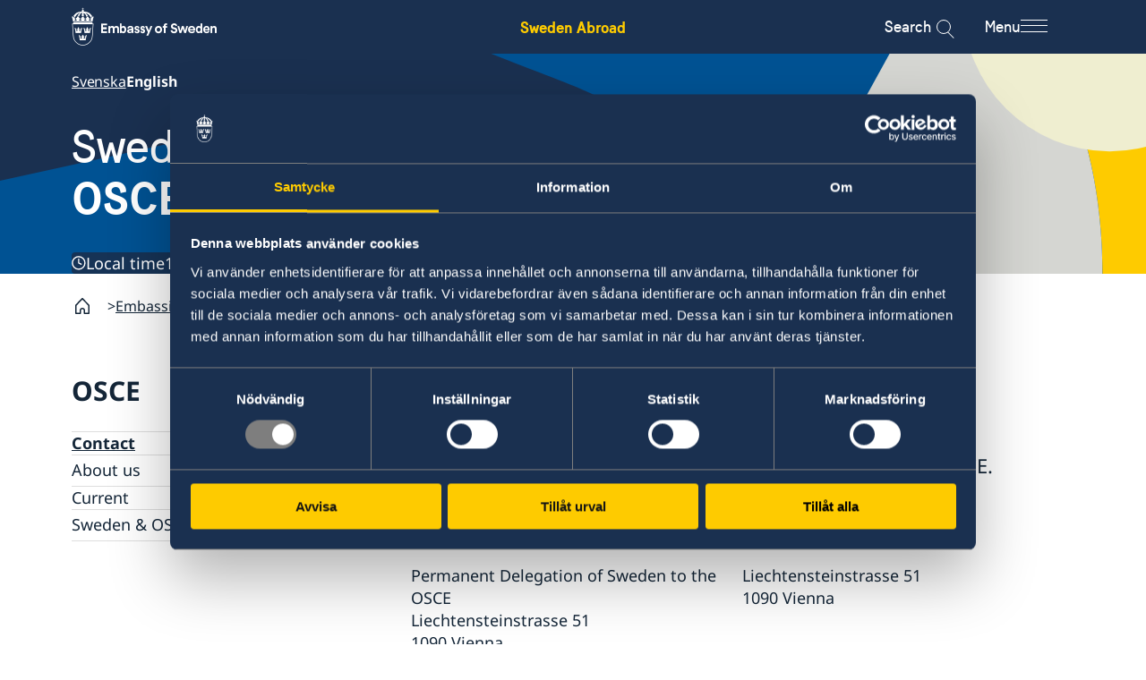

--- FILE ---
content_type: text/html; charset=utf-8
request_url: https://www.swedenabroad.se/en/embassies/osce/contact/
body_size: 10158
content:


<!DOCTYPE html>
<html lang="en" class="en">

<head>
    <meta charset="UTF-8">
    <title>Contact - Sweden Abroad</title>

    <link rel="icon" href="/ClientResources/Favicons/favicon.ico">

    <link rel="apple-touch-icon-precomposed" sizes="57x57" href="/ClientResources/Favicons/apple-touch-icon-57x57.png" />
<link rel="apple-touch-icon-precomposed" sizes="114x114" href="/ClientResources/Favicons/apple-touch-icon-114x114.png" />
<link rel="apple-touch-icon-precomposed" sizes="72x72" href="/ClientResources/Favicons/apple-touch-icon-72x72.png" />
<link rel="apple-touch-icon-precomposed" sizes="144x144" href="/ClientResources/Favicons/apple-touch-icon-144x144.png" />
<link rel="apple-touch-icon-precomposed" sizes="60x60" href="/ClientResources/Favicons/apple-touch-icon-60x60.png" />
<link rel="apple-touch-icon-precomposed" sizes="120x120" href="/ClientResources/Favicons/apple-touch-icon-120x120.png" />
<link rel="apple-touch-icon-precomposed" sizes="76x76" href="/ClientResources/Favicons/apple-touch-icon-76x76.png" />
<link rel="apple-touch-icon-precomposed" sizes="152x152" href="/ClientResources/Favicons/apple-touch-icon-152x152.png" />
<link rel="icon" type="image/png" href="/ClientResources/Favicons/favicon-196x196.png" sizes="196x196" />
<link rel="icon" type="image/png" href="/ClientResources/Favicons/favicon-96x96.png" sizes="96x96" />
<link rel="icon" type="image/png" href="/ClientResources/Favicons/favicon-32x32.png" sizes="32x32" />
<link rel="icon" type="image/png" href="/ClientResources/Favicons/favicon-16x16.png" sizes="16x16" />
<link rel="icon" type="image/png" href="/ClientResources/Favicons/favicon-128.png" sizes="128x128" />
<meta name="application-name" content="Sweden Abroad" />
<meta name="theme-color" content="#FECB00" />
<meta name="msapplication-TileColor" content="#FECB00" />
<meta name="msapplication-TileImage" content="~/ClientResources/Favicons/mstile-144x144.png" />
<meta name="msapplication-square70x70logo" content="~/ClientResources/Favicons/mstile-70x70.png" />
<meta name="msapplication-square150x150logo" content="~/ClientResources/Favicons/mstile-150x150.png" />
<meta name="msapplication-wide310x150logo" content="~/ClientResources/Favicons/mstile-310x150.png" />
<meta name="msapplication-square310x310logo" content="~/ClientResources/Favicons/mstile-310x310.png" />


        <meta name="description">

    

    
        <link rel="stylesheet" href="/main.css?v=Id6yN_S6pd-saYld17v9KjI9ssH6dLDcJtEamNQPjPw" />
        <link rel="stylesheet" href="/deferred.css" media="print" onload="this.media='all'">
        <noscript>
            <link rel="stylesheet" href="/deferred.css">
        </noscript>
    

    <meta name="viewport" content="width=device-width, initial-scale=1.0">
    
    
    <script>
        window.dataLayer = window.dataLayer || [];
        window.dataLayer.push({
            'gtm.start': new Date().getTime(),
            event: 'gtm.js',
        });

        window.requestIdleCallback(() => {
            const gtmScript = document.createElement('script');
            gtmScript.async = true;
            gtmScript.src = 'https://www.googletagmanager.com/gtm.js?id=GTM-NSML9WF';
            document.head.appendChild(gtmScript);
        });
    </script>

    <link href="https://www.swedenabroad.se/en/embassies/osce/contact/" hreflang="en" rel="alternate" /><link href="https://www.swedenabroad.se/sv/utlandsmyndigheter/osse/kontakt/" hreflang="sv" rel="alternate" />
    <link href="https://www.swedenabroad.se/en/embassies/osce/contact/" rel="canonical" />
    

<meta property="og:url" content="https://www.swedenabroad.se/en/embassies/osce/contact/">
    <meta property="og:title" content="Contact">
    <meta property="og:site_name" content="Sweden Abroad">

    




    <script>
!function(T,l,y){var S=T.location,k="script",D="instrumentationKey",C="ingestionendpoint",I="disableExceptionTracking",E="ai.device.",b="toLowerCase",w="crossOrigin",N="POST",e="appInsightsSDK",t=y.name||"appInsights";(y.name||T[e])&&(T[e]=t);var n=T[t]||function(d){var g=!1,f=!1,m={initialize:!0,queue:[],sv:"5",version:2,config:d};function v(e,t){var n={},a="Browser";return n[E+"id"]=a[b](),n[E+"type"]=a,n["ai.operation.name"]=S&&S.pathname||"_unknown_",n["ai.internal.sdkVersion"]="javascript:snippet_"+(m.sv||m.version),{time:function(){var e=new Date;function t(e){var t=""+e;return 1===t.length&&(t="0"+t),t}return e.getUTCFullYear()+"-"+t(1+e.getUTCMonth())+"-"+t(e.getUTCDate())+"T"+t(e.getUTCHours())+":"+t(e.getUTCMinutes())+":"+t(e.getUTCSeconds())+"."+((e.getUTCMilliseconds()/1e3).toFixed(3)+"").slice(2,5)+"Z"}(),iKey:e,name:"Microsoft.ApplicationInsights."+e.replace(/-/g,"")+"."+t,sampleRate:100,tags:n,data:{baseData:{ver:2}}}}var h=d.url||y.src;if(h){function a(e){var t,n,a,i,r,o,s,c,u,p,l;g=!0,m.queue=[],f||(f=!0,t=h,s=function(){var e={},t=d.connectionString;if(t)for(var n=t.split(";"),a=0;a<n.length;a++){var i=n[a].split("=");2===i.length&&(e[i[0][b]()]=i[1])}if(!e[C]){var r=e.endpointsuffix,o=r?e.location:null;e[C]="https://"+(o?o+".":"")+"dc."+(r||"services.visualstudio.com")}return e}(),c=s[D]||d[D]||"",u=s[C],p=u?u+"/v2/track":d.endpointUrl,(l=[]).push((n="SDK LOAD Failure: Failed to load Application Insights SDK script (See stack for details)",a=t,i=p,(o=(r=v(c,"Exception")).data).baseType="ExceptionData",o.baseData.exceptions=[{typeName:"SDKLoadFailed",message:n.replace(/\./g,"-"),hasFullStack:!1,stack:n+"\nSnippet failed to load ["+a+"] -- Telemetry is disabled\nHelp Link: https://go.microsoft.com/fwlink/?linkid=2128109\nHost: "+(S&&S.pathname||"_unknown_")+"\nEndpoint: "+i,parsedStack:[]}],r)),l.push(function(e,t,n,a){var i=v(c,"Message"),r=i.data;r.baseType="MessageData";var o=r.baseData;return o.message='AI (Internal): 99 message:"'+("SDK LOAD Failure: Failed to load Application Insights SDK script (See stack for details) ("+n+")").replace(/\"/g,"")+'"',o.properties={endpoint:a},i}(0,0,t,p)),function(e,t){if(JSON){var n=T.fetch;if(n&&!y.useXhr)n(t,{method:N,body:JSON.stringify(e),mode:"cors"});else if(XMLHttpRequest){var a=new XMLHttpRequest;a.open(N,t),a.setRequestHeader("Content-type","application/json"),a.send(JSON.stringify(e))}}}(l,p))}function i(e,t){f||setTimeout(function(){!t&&m.core||a()},500)}var e=function(){var n=l.createElement(k);n.src=h;var e=y[w];return!e&&""!==e||"undefined"==n[w]||(n[w]=e),n.onload=i,n.onerror=a,n.onreadystatechange=function(e,t){"loaded"!==n.readyState&&"complete"!==n.readyState||i(0,t)},n}();y.ld<0?l.getElementsByTagName("head")[0].appendChild(e):setTimeout(function(){l.getElementsByTagName(k)[0].parentNode.appendChild(e)},y.ld||0)}try{m.cookie=l.cookie}catch(p){}function t(e){for(;e.length;)!function(t){m[t]=function(){var e=arguments;g||m.queue.push(function(){m[t].apply(m,e)})}}(e.pop())}var n="track",r="TrackPage",o="TrackEvent";t([n+"Event",n+"PageView",n+"Exception",n+"Trace",n+"DependencyData",n+"Metric",n+"PageViewPerformance","start"+r,"stop"+r,"start"+o,"stop"+o,"addTelemetryInitializer","setAuthenticatedUserContext","clearAuthenticatedUserContext","flush"]),m.SeverityLevel={Verbose:0,Information:1,Warning:2,Error:3,Critical:4};var s=(d.extensionConfig||{}).ApplicationInsightsAnalytics||{};if(!0!==d[I]&&!0!==s[I]){var c="onerror";t(["_"+c]);var u=T[c];T[c]=function(e,t,n,a,i){var r=u&&u(e,t,n,a,i);return!0!==r&&m["_"+c]({message:e,url:t,lineNumber:n,columnNumber:a,error:i}),r},d.autoExceptionInstrumented=!0}return m}(y.cfg);function a(){y.onInit&&y.onInit(n)}(T[t]=n).queue&&0===n.queue.length?(n.queue.push(a),n.trackPageView({})):a()}(window,document,{src: "https://js.monitor.azure.com/scripts/b/ai.2.gbl.min.js", crossOrigin: "anonymous", cfg: { instrumentationKey:'16f5fd3a-b1e2-412a-9b2e-b7c6fd2e7784', disableCookiesUsage: false }});
</script>

</head>

<body class="pagetype-articlepage">
    
    <!-- Google Tag Manager (noscript) -->
    <noscript>
        <iframe src="https://www.googletagmanager.com/ns.html?id=GTM-NSML9WF" height="0" width="0" style="display:none;visibility:hidden"></iframe>
    </noscript>
    <!-- End Google Tag Manager (noscript) -->

    
    
    

    
<div class="header__top">
    <div class="container">
        <div class="row">
            <div class="col-xs-12">
                <div class="header__top__content">
                    <a class="header__top__content__sa-link"
                        aria-label="Sweden Abroad - Embassy of Sweden"
                        href="/en/">Sweden Abroad</a>
                </div>
            </div>
        </div>
    </div>
</div>


<div class="header background-section background-section--dawn-blue">
    <a class="header__skip-link" href="#hero" tabindex="1">Go to content</a>
    <div class="container">
        <div class="row">
            <div class="col-xs-12">
                <div class="header__main">

                    <a href="/en/" class="header__main__logo"
                        aria-label="Sweden Abroad - Embassy of Sweden">
                        <i aria-hidden="true" class="header__main__logo__icon sa-icon-embassy-of-sweden"></i>
                    </a>

                    <div class="header__main__sa-link">
                        <a class="header__main__sa-link__link"
                            aria-label="Sweden Abroad - Embassy of Sweden"
                            href="/en/">Sweden Abroad</a>
                    </div>

                    <div class="header__main__actions">
                        <button class="search-icon__button" data-search-button>

                            <span class="search-icon__label">Search</span>

                            <div class="menu-search-icon" aria-label="Open search modal">
                                <div class="search-button">
                                    <div class="search-icon">
                                    </div>
                                </div>
                            </div>
                        </button>

                        <button class="menu-icon__button" id="mainNavigationButton" aria-expanded="false"
                            aria-controls="mainNavigation" data-menu-button>

                            <span class="menu-icon__label">Menu</span>

                            <span class="menu-icon" aria-label="Open menu modal">
                                <span class="menu-icon__bar"></span>
                                <span class="menu-icon__bar"></span>
                                <span class="menu-icon__bar"></span>
                            </span>
                        </button>
                    </div>

                </div>
            </div>
        </div>
    </div>

    <div class="main-navigation-container main-navigation-container--hidden background-section background-section--winter-grey-light"
        id="mainNavigationContainer" aria-labelledby="mainNavigationButton">
        <div class="container">
            <div class="main-navigation-container__content">
                
    <div class="custom-main-menu">
    
<div class="block menuitemgroupblock col-xxl-12 col-xl-12 col-lg-12 col-md-12 col-sm-12 col-xs-12 displaymode-full">
<ul class="menu-item-group-block" lang="en">

            <li class="menu-item-group-block__sub">
                <a href="/en/embassies/" class="menu-item-group-block__sub__link">Embassies
                </a>
            </li>

</ul>


</div><div class="block menuitemgroupblock col-xxl-12 col-xl-12 col-lg-12 col-md-12 col-sm-12 col-xs-12 displaymode-full">
<ul class="menu-item-group-block" lang="sv">
            <li class="menu-item-group-block__main">
                <a class="menu-item-group-block__main__link link-arrow" href="/en/svensklistan/">Svensklistan</a>
            </li>


</ul>


</div><div class="block menuitemgroupblock col-xxl-12 col-xl-12 col-lg-12 col-md-12 col-sm-12 col-xs-12 displaymode-full">
<ul class="menu-item-group-block" lang="sv">
            <li class="menu-item-group-block__main">
                <a class="menu-item-group-block__main__link link-arrow" href="https://www.regeringen.se/uds-reseinformation/ud-resklar/">UD Resklar - p&#xE5; regeringen.se</a>
            </li>


</ul>


</div><div class="block menuitemgroupblock col-xxl-12 col-xl-12 col-lg-12 col-md-12 col-sm-12 col-xs-12 displaymode-full">
<ul class="menu-item-group-block" lang="en">

            <li class="menu-item-group-block__sub">
                <a href="/en/data-protection-policy/" class="menu-item-group-block__sub__link">Data protection policy
                </a>
            </li>
            <li class="menu-item-group-block__sub">
                <a href="/en/about-cookies/" class="menu-item-group-block__sub__link">About cookies
                </a>
            </li>
            <li class="menu-item-group-block__sub">
                <a href="/en/tillg%C3%A4nglighetsredog%C3%B6relse/" class="menu-item-group-block__sub__link">Tillg&#xE4;nglighetsredog&#xF6;relse
                </a>
            </li>

</ul>


</div>
</div>

                
<div class="menu" data-menu>
    <div class="menu__wrapper" data-multilevel-accordion data-open-on-mobile="true">
            <div class="menu__item menu__item__first-level ">
                <h2 class="menu__title">
                    <a class="menu__title__link" href=/en/about-abroad-for-swedish-citizens/>For Swedes</a>
                </h2>
            </div>
            <ul class="level-0 menu__list" data-level="0" js-menu-list>
            </ul>
            <div class="menu__item menu__item__first-level ">
                <h2 class="menu__title">
                    <a class="menu__title__link" href=/en/about-sweden-non-swedish-citizens/>For non-Swedes</a>
                </h2>
            </div>
            <ul class="level-0 menu__list" data-level="0" js-menu-list>
            </ul>
            <div class="menu__item menu__item__first-level ">
                <h2 class="menu__title">
                    <a class="menu__title__link" href=/en/embassies/>Embassies and consulates </a>
                </h2>
                    <button data-toggle-button-mobile class="first-menu-button" aria-expanded="true">
                        <span class="plus">
                            <span class="horizontal"></span>
                            <span class="vertical"></span>
                        </span>
                    </button>
            </div>
            <ul class="level-0 menu__list" data-level="0" js-menu-list>
            <li class="menu__list__item">
                <div class="menu__item " >
                    <a href=/en/embassies/osce/ class="menu__item__link">Sweden&#x27;s Delegation to OSCE, Vienna</a>

                        <button data-toggle-button class="menu-button" aria-expanded="false">
                            <span class="plus">
                                <span class="horizontal"></span>
                                <span class="vertical"></span>
                            </span>
                        </button>
                </div>
                <ul class="level-1 menu__list" data-level="1">
            <li class="menu__list__item">
                <div class="menu__item active-link" data-active-link>
                    <a href=/en/embassies/osce/contact/ class="menu__item__link">Contact</a>

                </div>
                <ul class="level-2 menu__list" data-level="2">
                </ul>
            </li>
            <li class="menu__list__item">
                <div class="menu__item " >
                    <a href=/en/embassies/osce/about-us/ class="menu__item__link">About us</a>

                        <button data-toggle-button class="menu-button" aria-expanded="false">
                            <span class="plus">
                                <span class="horizontal"></span>
                                <span class="vertical"></span>
                            </span>
                        </button>
                </div>
                <ul class="level-2 menu__list" data-level="2">
            <li class="menu__list__item">
                <div class="menu__item " >
                    <a href=/en/embassies/osce/about-us/internship/ class="menu__item__link">Internship</a>

                </div>
                <ul class="level-3 menu__list" data-level="3">
                </ul>
            </li>
            <li class="menu__list__item">
                <div class="menu__item " >
                    <a href=/en/embassies/osce/about-us/data-protection-policy-gdpr/ class="menu__item__link">Data Protection Policy (GDPR)</a>

                </div>
                <ul class="level-3 menu__list" data-level="3">
                </ul>
            </li>
                </ul>
            </li>
            <li class="menu__list__item">
                <div class="menu__item " >
                    <a href=/en/embassies/osce/current/ class="menu__item__link">Current</a>

                </div>
                <ul class="level-2 menu__list" data-level="2">
                </ul>
            </li>
            <li class="menu__list__item">
                <div class="menu__item " >
                    <a href=/en/embassies/osce/sweden--osce/ class="menu__item__link">Sweden &amp; OSCE</a>

                        <button data-toggle-button class="menu-button" aria-expanded="false">
                            <span class="plus">
                                <span class="horizontal"></span>
                                <span class="vertical"></span>
                            </span>
                        </button>
                </div>
                <ul class="level-2 menu__list" data-level="2">
            <li class="menu__list__item">
                <div class="menu__item " >
                    <a href=/sv/utlandsmyndigheter/osse/sverige--osse2/sverige-och-arbetet-i-osse/ class="menu__item__link">Sverige och arbetet i OSSE</a>

                </div>
                <ul class="level-3 menu__list" data-level="3">
                </ul>
            </li>
            <li class="menu__list__item">
                <div class="menu__item " >
                    <a href=/en/embassies/osce/sweden--osce/working-for-the-osce/ class="menu__item__link">Working for the OSCE</a>

                </div>
                <ul class="level-3 menu__list" data-level="3">
                </ul>
            </li>
            <li class="menu__list__item">
                <div class="menu__item " >
                    <a href=/en/embassies/osce/sweden--osce/election-observation/ class="menu__item__link">Election observation</a>

                </div>
                <ul class="level-3 menu__list" data-level="3">
                </ul>
            </li>
            <li class="menu__list__item">
                <div class="menu__item " >
                    <a href=/en/embassies/osce/sweden--osce/links/ class="menu__item__link">Links (incl. EU statements in the OSCE)</a>

                </div>
                <ul class="level-3 menu__list" data-level="3">
                </ul>
            </li>
            <li class="menu__list__item">
                <div class="menu__item " >
                    <a href=/en/embassies/osce/sweden--osce/sweden-and-the-work-in-osce/ class="menu__item__link">Sweden and the work in OSCE</a>

                </div>
                <ul class="level-3 menu__list" data-level="3">
                </ul>
            </li>
                </ul>
            </li>
                </ul>
            </li>
            </ul>
    </div>
</div>



            </div>
        </div>
    </div>

    <div class="search-box js-hidden" role="dialog" aria-hidden="true" data-search-box>

<div class="page-search">
        <div class="container">
            <div class="row">
                <div class="col-xs-12 col-md-10 col-md-offset-1">
                    <form class="hero-search-box" method="get" action="/en/search-page/">
                        

<div class="page-search__content" role="dialog" data-search-box>
    <div class="page-search__content__container">
        <input class="page-search__content__container__input" type="text" name="q" autocomplete="off" aria-label="Enter search query" data-search-input />
    </div>
    <button class="page-search__content__button" type="submit" value="Search">
        <span class="page-search__content__button__text link-arrow">Search</span>
    </button>
    <input class="visually-hidden" type="hidden" value="0" name="type" tabindex="-1" />
</div>

    <ul class="page-search__filters">
    </ul>

                    </form>
                </div>
            </div>
        </div>
</div>    </div>


</div>

    

<div class="hero">
    

<div class="hero">
    <div class="embassy-hero">
        <div class="embassy-hero__wrapper">
            <div class="embassy-hero__image">
                <img class="embassy-hero__image__element" 
                src="/globalassets/hero/sa-country-pattern-sweden-embassy.svg" 
                alt="" 
                fetchpriority="high" 
                width="2560" height="1000"/>
            </div>
            <div class="embassy-hero__content" id="hero">
                <div class="container">
                    <div class="row">
                        <div class="col-xs-12">
                            <ul class="hero__embassy__languages language-list">
<li class="language-list__language"><a href="/sv/utlandsmyndigheter/osse/">Svenska</a></li>
<li class="language-list__language"><span class="active">English</span></li></ul>

                                <h2>
                                    <a class="embassy-hero__content__title" href="/en/embassies/osce/">Sweden&#x27;s Delegation to
                                        <span class="embassy-hero__content__title__location">OSCE, Vienna</span>
                                    </a>
                                </h2>
                            
                            <div class="embassy-hero__meta">
                                <span class="embassy-hero__meta__icon-clock"></span>
                                <span class="embassy-hero__meta__content">Local time</span>
                                <span class="embassy-hero__meta__content">12:28&#x202F;PM</span>
                             </div>
                        </div>
                    </div>
                </div>
            </div>
        </div>
    </div>
    <div class="container">
        <ul class="breadcrumbs">
<li class="breadcrumbs__breadcrumb breadcrumbs__home"><a aria-label="Startpage" href="/en/"></a></li>
<li class="breadcrumbs__breadcrumb"><a aria-label="Embassies" href="/en/embassies/">Embassies</a></li>
<li class="breadcrumbs__breadcrumb"><a aria-label="OSCE" href="/en/embassies/osce/">OSCE</a></li>
<li class="breadcrumbs__breadcrumb">Contact</li></ul>
    </div>
</div>
</div>
<div class="article-page">
    <div class="container">
        <div class="row">
            <div class="col-xs-12 col-md-4">
                
    <aside class="submenu-accordion" data-multilevel-accordion data-open-on-mobile="false" data-submenu-accordion>
            <div class="submenu-accordion__content">
                <h2 class="submenu-accordion__content__title"><a href=/en/embassies/osce/
                        class="submenu-accordion__content__title__link">OSCE</a></h2>
                    <button data-toggle-button-mobile class="toggle-button-mobile" aria-expanded="false">
                        <span class="toggle-button-mobile__button menu-icon">
                            <span class="menu-icon__bar"></span>
                            <span class="menu-icon__bar"></span>
                            <span class="menu-icon__bar"></span>
                        </span>
                    </button>
            </div>
                <ul class="level-0" data-level="0">
            <li>
                <div class="submenu-accordion__sublist active-link" data-active-link>
        <a href=/en/embassies/osce/contact/ class="submenu-link">Contact</a>
                </div>

            </li>
            <li>
                <div class="submenu-accordion__sublist " >
        <a href=/en/embassies/osce/about-us/ class="submenu-link">About us</a>
                        <button data-toggle-button class="toggle-button" aria-expanded="false">
                            <span class="plus">
                                <span class="horizontal"></span>
                                <span class="vertical"></span>
                            </span>
                        </button>
                </div>

                    <ul class="level-1" data-level="1">
            <li>
                <div class="submenu-accordion__sublist " >
        <a href=/en/embassies/osce/about-us/internship/ class="submenu-link">Internship</a>
                </div>

            </li>
            <li>
                <div class="submenu-accordion__sublist " >
        <a href=/en/embassies/osce/about-us/data-protection-policy-gdpr/ class="submenu-link">Data Protection Policy (GDPR)</a>
                </div>

            </li>
                    </ul>
            </li>
            <li>
                <div class="submenu-accordion__sublist " >
        <a href=/en/embassies/osce/current/ class="submenu-link">Current</a>
                </div>

            </li>
            <li>
                <div class="submenu-accordion__sublist " >
        <a href=/en/embassies/osce/sweden--osce/ class="submenu-link">Sweden &amp; OSCE</a>
                        <button data-toggle-button class="toggle-button" aria-expanded="false">
                            <span class="plus">
                                <span class="horizontal"></span>
                                <span class="vertical"></span>
                            </span>
                        </button>
                </div>

                    <ul class="level-1" data-level="1">
            <li>
                <div class="submenu-accordion__sublist " >
        <a href=/en/embassies/osce/sweden--osce/working-for-the-osce/ class="submenu-link">Working for the OSCE</a>
                </div>

            </li>
            <li>
                <div class="submenu-accordion__sublist " >
        <a href=/en/embassies/osce/sweden--osce/election-observation/ class="submenu-link">Election observation</a>
                </div>

            </li>
            <li>
                <div class="submenu-accordion__sublist " >
        <a href=/en/embassies/osce/sweden--osce/links/ class="submenu-link">Links (incl. EU statements in the OSCE)</a>
                </div>

            </li>
            <li>
                <div class="submenu-accordion__sublist " >
        <a href=/en/embassies/osce/sweden--osce/sweden-and-the-work-in-osce/ class="submenu-link">Sweden and the work in OSCE</a>
                </div>

            </li>
                    </ul>
            </li>
                </ul>
    </aside>


            </div>
            <div
                class="col-xs-12 col-md-8 ">

                    <h1 class="article-page__title">Contact us</h1>

                
    <p class="article-page__preamble" >Welcome to the Permanent Delegation of Sweden to the OSCE.</p>


                <div class="article-page__body">



                    
                    


                </div>

                <div class="article-page__content">
                    <div class="container">
                        <div class="splash">
                            
<div class="row row0"><div class="block contactinfoembassyblock contact-info col-xxl-12 col-xl-12 col-lg-12 col-md-12 col-sm-12 col-xs-12 displaymode-full">
<div class="contact-info-embassy-block">


        <div class="col-lg-12 col-md-12 col-sm-12 col-xs-12">
            <img class="contact-info-embassy-block__map" src="//maps.googleapis.com/maps/api/staticmap?markers=color:red%7C48.222633,16.358138&zoom=14&size=640x370&key=AIzaSyBGSbkmoHFZKubcstLKjh_NXmZo7kp2lSI" alt="">
        </div>

    <section class="contact-info-embassy-block__header">

            <div>
                <h3 class="contact-info-embassy-block__subtitle">Postal address</h3>
                <p>Permanent Delegation of Sweden to the OSCE<br>Liechtensteinstrasse 51<br>1090 Vienna<br>Austria</p>
            </div>

            <div>
                <h3 class="contact-info-embassy-block__subtitle">Visit us</h3>
                <p>Liechtensteinstrasse 51<br>1090 Vienna</p>
            </div>

    </section>

    <section class="contact-info-embassy-block__phone">

            <div class="">
                <h3 class="contact-info-embassy-block__subtitle">Phone</h3>
                <p>

                <p class="contact-info-embassy-block__value">&#x2B;43 1 217 53 0</p>





                
            </div>

            <div class="">
                <h3 class="contact-info-embassy-block__subtitle">Fax</h3>
                <p>

                <p class="contact-info-embassy-block__value">&#x2B;43 1 217 53 2380</p>

                
            </div>

    </section>

        <section class="contact-info-embassy-block__email">

            <h3 class="contact-info-embassy-block__subtitle">E-mail</h3>
            <p>
            <p class="contact-info-embassy-block__value">osse-del.wien@gov.se</p>

            

        </section>


    <div class="contact-info-embassy-block__links">
        
    </div>

    <div class="contact-info-embassy-block__holidays">
        <ul class="contact-info-embassy-block__holidays__list">
                <li class="contact-info-embassy-block__holidays__list__item">
                    <span class="contact-info-embassy-block__holidays__list__item__date">Bank holidays</span>
                    <span class="contact-info-embassy-block__holidays__list__item__name">The Delegation is closed on the following holidays in 2025:</span>
                </li>
                <li class="contact-info-embassy-block__holidays__list__item">
                    <span class="contact-info-embassy-block__holidays__list__item__date">1 January</span>
                    <span class="contact-info-embassy-block__holidays__list__item__name">New Year&#xB4;s Day</span>
                </li>
                <li class="contact-info-embassy-block__holidays__list__item">
                    <span class="contact-info-embassy-block__holidays__list__item__date">6 January</span>
                    <span class="contact-info-embassy-block__holidays__list__item__name">Epiphany Christmas</span>
                </li>
                <li class="contact-info-embassy-block__holidays__list__item">
                    <span class="contact-info-embassy-block__holidays__list__item__date">18 April</span>
                    <span class="contact-info-embassy-block__holidays__list__item__name">Good Friday</span>
                </li>
                <li class="contact-info-embassy-block__holidays__list__item">
                    <span class="contact-info-embassy-block__holidays__list__item__date">21 April</span>
                    <span class="contact-info-embassy-block__holidays__list__item__name">Easter Monday</span>
                </li>
                <li class="contact-info-embassy-block__holidays__list__item">
                    <span class="contact-info-embassy-block__holidays__list__item__date">1 May</span>
                    <span class="contact-info-embassy-block__holidays__list__item__name">Labour Day</span>
                </li>
                <li class="contact-info-embassy-block__holidays__list__item">
                    <span class="contact-info-embassy-block__holidays__list__item__date">29 May</span>
                    <span class="contact-info-embassy-block__holidays__list__item__name">Ascension Day</span>
                </li>
        </ul>
        <ul class="contact-info-embassy-block__holidays__list">
                <li class="contact-info-embassy-block__holidays__list__item">
                    <span class="contact-info-embassy-block__holidays__list__item__date">6 June</span>
                    <span class="contact-info-embassy-block__holidays__list__item__name">Sweden&#xB4;s National Day</span>
                </li>
                <li class="contact-info-embassy-block__holidays__list__item">
                    <span class="contact-info-embassy-block__holidays__list__item__date">9 June</span>
                    <span class="contact-info-embassy-block__holidays__list__item__name">Whit Monday</span>
                </li>
                <li class="contact-info-embassy-block__holidays__list__item">
                    <span class="contact-info-embassy-block__holidays__list__item__date">15 August</span>
                    <span class="contact-info-embassy-block__holidays__list__item__name">Maria ascension</span>
                </li>
                <li class="contact-info-embassy-block__holidays__list__item">
                    <span class="contact-info-embassy-block__holidays__list__item__date">24 December</span>
                    <span class="contact-info-embassy-block__holidays__list__item__name">Christmas Eve</span>
                </li>
                <li class="contact-info-embassy-block__holidays__list__item">
                    <span class="contact-info-embassy-block__holidays__list__item__date">25 December</span>
                    <span class="contact-info-embassy-block__holidays__list__item__name">Christmas Day</span>
                </li>
                <li class="contact-info-embassy-block__holidays__list__item">
                    <span class="contact-info-embassy-block__holidays__list__item__date">26 December</span>
                    <span class="contact-info-embassy-block__holidays__list__item__name">Boxing Day</span>
                </li>
                <li class="contact-info-embassy-block__holidays__list__item">
                    <span class="contact-info-embassy-block__holidays__list__item__date">31 December</span>
                    <span class="contact-info-embassy-block__holidays__list__item__name">New Year&#xB4;s Eve</span>
                </li>
        </ul>
    </div>
</div>

</div></div>
                        </div>
                    </div>
                </div>
            </div>
        </div>
    </div>
</div>
<div class="container">

    


</div>




<div class="container">
    <div class="splash">
        <div class="footer-block background-section--pale-winter-grey">
            <div class="footer-block__header">
                <div class="container">
                    <div class="row">
                        <div class="block footercontent footer-block__header__content col-xs-12">
                                <h2 class="footer-block__header__content__title">Sweden in OSCE</h2>
                        </div>
                    </div>

<div class="row row0"><div class="block contactinfoblock col-xxl-12 col-xl-12 col-lg-12 col-md-12 col-sm-12 col-xs-12 displaymode-full">
<div class="contact-info-block">
    <div class="contact-info-block__wrapper">
        <div class="contact-info-block__header">
            <h2 class="contact-info-block__header__title">Delegation</h2>
        </div>

        <dl class="meta-data">

                <dt class="meta-data__title">Visiting address</dt>
                <dd class="meta-data__content">
Liechtensteinstrasse 51<br>1090 Vienna                </dd>

                <dt class="meta-data__title">Postal address</dt>
                <dd class="meta-data__content">
Permanent Delegation of Sweden to the OSCE<br>Liechtensteinstrasse 51<br>1090 Vienna<br>Austria                </dd>
                <dt class="meta-data__title">Phone</dt>
                <dd class="meta-data__content">
                    &#x2B;43 1 217 53 0

                </dd>
                <dt class="meta-data__title">Fax</dt>
                <dd class="meta-data__content">
                    &#x2B;43 1 217 53 2380

                </dd>
                <dt class="meta-data__title">Email</dt>
                <dd class="meta-data__content">
                    osse-del.wien@gov.se

                </dd>

        </dl>
    </div>
</div>
</div></div>                </div>
            </div>
        </div>
    </div>
</div>
    
<div class="container">
        <div class="splash">
            <div class="footer">
                <div class="footer__logo">
                    <div class="container">
                        <div class="row">
                            <div class="col-xs-12">
                                <i aria-hidden="true" class="sa-icon-embassy-of-sweden footer__logo__element"></i>
                            </div>
                        </div>
                    </div>
                </div>

                <div class="container">
                    <div class="row">

                        <div lang="en" class="block footercontent col-md-6 col-xs-12">
                            <div class="footer-block__header__content">

                            <div class="footer__content__description">
                                
<p>Sweden has diplomatic relations with almost all states in the world, with embassies and consulates in around half of these. Sweden's foreign representation consists of approximately 100 missions abroad and 350 honorary consulates.</p>
                            </div>



<div lang="en" class="footer-content-block">
    <h3 class="footer-content-block__content__title">Find the embassy you are looking for:</h3>

    <div class="footer-content-block__content__dropdown dropdown" data-dropdown-context="footer-embassy">
        <label class="sr-only" for="dropdown-69ea38fb-868e-48e0-91b6-7f2e86dfa452">Select embassy</label><select class="dropdown__select" data-select-redirect="1" id="dropdown-69ea38fb-868e-48e0-91b6-7f2e86dfa452"><option data-dropdown-autocomplete="1" value="">Select embassy</option><option class="dropdown-option-link" lang="sv" value="/sv/utlandsmyndigheter/aland-mariehamn/">&#xC5;land, Mariehamn</option><option class="dropdown-option-link" lang="en" value="/en/embassies/albania-tirana/">Albania, Tirana</option><option class="dropdown-option-link" lang="sv" value="/sv/utlandsmyndigheter/algeriet-alger/">Algeriet, Alger</option><option class="dropdown-option-link" lang="en" value="/en/embassies/angola-stockholm/">Angola, Stockholm</option><option class="dropdown-option-link" lang="en" value="/en/embassies/antigua-and-barbuda-stockholm/">Antigua and Barbuda, Stockholm</option><option class="dropdown-option-link" lang="sv" value="/sv/utlandsmyndigheter/argentina-buenos-aires/">Argentina, Buenos Aires</option><option class="dropdown-option-link" lang="en" value="/en/embassies/armenia-yerevan/">Armenia, Yerevan</option><option class="dropdown-option-link" lang="en" value="/en/embassies/australia-canberra/">Australia, Canberra</option><option class="dropdown-option-link" lang="en" value="/en/embassies/austria-wien/">Austria, Vienna</option><option class="dropdown-option-link" lang="en" value="/en/embassies/azerbaijan-baku/">Azerbaijan, Baku</option><option class="dropdown-option-link" lang="en" value="/en/embassies/bahamas-stockholm/">Bahamas, Stockholm</option><option class="dropdown-option-link" lang="en" value="/en/embassies/bangladesh-dhaka/">Bangladesh, Dhaka</option><option class="dropdown-option-link" lang="en" value="/en/embassies/barbados-stockholm/">Barbados, Stockholm</option><option class="dropdown-option-link" lang="en" value="/en/embassies/belarus-minsk/">Belarus, Minsk</option><option class="dropdown-option-link" lang="en" value="/en/embassies/belgium-brussels/">Belgium, Brussels</option><option class="dropdown-option-link" lang="en" value="/en/embassies/belize-stockholm/">Belize, Stockholm</option><option class="dropdown-option-link" lang="en" value="/en/embassies/benin-stockholm/">Benin, Stockholm</option><option class="dropdown-option-link" lang="en" value="/en/embassies/bolivia-la-paz/">Bolivia, La Paz</option><option class="dropdown-option-link" lang="en" value="/en/embassies/bosnia-and-herzegovina-sarajevo/">Bosnia and Herzegovina, Sarajevo</option><option class="dropdown-option-link" lang="pt" value="/pt/embaixada/brasil-bras%C3%ADlia/">Brasil, Bras&#xED;lia</option><option class="dropdown-option-link" lang="en" value="/en/embassies/brussels-nato/">Brussels, NATO</option><option class="dropdown-option-link" lang="en" value="/en/embassies/bulgaria-stockholm/">Bulgaria, Stockholm</option><option class="dropdown-option-link" lang="en" value="/en/embassies/canada-ottawa/">Canada, Ottawa</option><option class="dropdown-option-link" lang="sv" value="/sv/utlandsmyndigheter/chile-santiago-de-chile/">Chile, Santiago de Chile</option><option class="dropdown-option-link" lang="en" value="/en/embassies/china-beijing/">China, Beijing</option><option class="dropdown-option-link" lang="en" value="/en/embassies/china-shanghai/">China, Shanghai</option><option class="dropdown-option-link" lang="sv" value="/sv/utlandsmyndigheter/colombia-bogot%C3%A1/">Colombia, Bogot&#xE1;</option><option class="dropdown-option-link" lang="en" value="/en/embassies/c%C3%B4te-divoire-stockholm/">C&#xF4;te d&#x27;Ivoire, Stockholm</option><option class="dropdown-option-link" lang="en" value="/en/embassies/strasbourg-council-of-europe/">Council of Europe, Strasbourg</option><option class="dropdown-option-link" lang="en" value="/en/embassies/croatia-zagreb/">Croatia, Zagreb</option><option class="dropdown-option-link" lang="es" value="/es/embajada/cuba-habana/">Cuba, Habana</option><option class="dropdown-option-link" lang="en" value="/en/embassies/cyprus-nicosia/">Cyprus, Nicosia</option><option class="dropdown-option-link" lang="en" value="/en/embassies/czech-republic-prague/">Czech Republic, Prague</option><option class="dropdown-option-link" lang="sv" value="/sv/utlandsmyndigheter/d.r.-kongo-kinshasa">D.R. Kongo, Kinshasa</option><option class="dropdown-option-link" lang="en" value="/en/embassies/denmark-copenhagen/">Denmark, Copenhagen</option><option class="dropdown-option-link" lang="en" value="/en/embassies/dialogue-institute/">Dialogue institute</option><option class="dropdown-option-link" lang="en" value="/en/embassies/dominica-stockholm/">Dominica, Stockholm</option><option class="dropdown-option-link" lang="en" value="/en/embassies/egypt-cairo/">Egypt, Cairo</option><option class="dropdown-option-link" lang="en" value="/en/embassies/eritrea-stockholm/">Eritrea, Stockholm</option><option class="dropdown-option-link" lang="en" value="/en/embassies/estonia-tallinn/">Estonia, Tallinn</option><option class="dropdown-option-link" lang="en" value="/en/embassies/ethiopia-addis-abeba/">Ethiopia, Addis Ababa</option><option class="dropdown-option-link" lang="en" value="/en/embassies/european-union/">EU-representation, Brussels</option><option class="dropdown-option-link" lang="sv" value="/sv/utlandsmyndigheter/finland-helsingfors/">Finland, Helsingfors</option><option class="dropdown-option-link" lang="sv" value="/sv/utlandsmyndigheter/frankrike-paris/">Frankrike, Paris</option><option class="dropdown-option-link" lang="en" value="/en/embassies/gambia-stockholm/">Gambia, Stockholm</option><option class="dropdown-option-link" lang="en" value="/en/embassies/georgia-tbilisi/">Georgia, Tbilisi</option><option class="dropdown-option-link" lang="en" value="/en/embassies/germany-berlin/">Germany, Berlin</option><option class="dropdown-option-link" lang="en" value="/en/embassies/greece-athen/">Greece, Athens</option><option class="dropdown-option-link" lang="en" value="/en/embassies/grenada-stockholm/">Grenada, Stockholm</option><option class="dropdown-option-link" lang="sv" value="/sv/utlandsmyndigheter/guatemala-guatemala/">Guatemala City, Guatemala</option><option class="dropdown-option-link" lang="en" value="/en/embassies/guinea-stockholm/">Guinea, Stockholm</option><option class="dropdown-option-link" lang="en" value="/en/embassies/guyana-stockholm/">Guyana, Stockholm</option><option class="dropdown-option-link" lang="en" value="/en/embassies/haiti-stockholm/">Haiti, Stockholm</option><option class="dropdown-option-link" lang="en" value="/en/embassies/holy-see-stockholm/">Holy See, Stockholm</option><option class="dropdown-option-link" lang="en" value="/en/embassies/hong-kong/">Hong Kong</option><option class="dropdown-option-link" lang="en" value="/en/embassies/hungary-budapest/">Hungary, Budapest</option><option class="dropdown-option-link" lang="en" value="/en/embassies/iceland-reykjavik/">Iceland, Reykjavik</option><option class="dropdown-option-link" lang="en" value="/en/embassies/india-mumbai/">India, Mumbai</option><option class="dropdown-option-link" lang="en" value="/en/embassies/india-new-delhi/">India, New Delhi</option><option class="dropdown-option-link" lang="en" value="/en/embassies/indonesia-jakarta/">Indonesia, Jakarta</option><option class="dropdown-option-link" lang="en" value="/en/embassies/iran-tehran/">Iran, Tehran</option><option class="dropdown-option-link" lang="en" value="/en/embassies/iraq-baghdad/">Iraq, Baghdad</option><option class="dropdown-option-link" lang="en" value="/en/embassies/ireland-dublin/">Ireland, Dublin</option><option class="dropdown-option-link" lang="en" value="/en/embassies/israel-tel-aviv/">Israel, Tel Aviv</option><option class="dropdown-option-link" lang="en" value="/en/embassies/italy-rome/">Italy, Rome</option><option class="dropdown-option-link" lang="en" value="/en/embassies/jamaica-stockholm/">Jamaica, Stockholm</option><option class="dropdown-option-link" lang="en" value="/en/embassies/japan-tokyo/">Japan, Tokyo</option><option class="dropdown-option-link" lang="en" value="/en/embassies/jerusalem/">Jerusalem</option><option class="dropdown-option-link" lang="en" value="/en/embassies/jordan-amman/">Jordan, Amman</option><option class="dropdown-option-link" lang="en" value="/en/embassies/kazakhstan-astana/">Kazakhstan, Astana</option><option class="dropdown-option-link" lang="en" value="/en/embassies/kenya-nairobi/">Kenya, Nairobi</option><option class="dropdown-option-link" lang="en" value="/en/embassies/kosovo-pristina/">Kosovo, Pristina</option><option class="dropdown-option-link" lang="en" value="/en/embassies/kyrgyzstan-stockholm/">Kyrgyzstan, Stockholm</option><option class="dropdown-option-link" lang="en" value="/en/embassies/latvia-riga/">Latvia, Riga</option><option class="dropdown-option-link" lang="en" value="/en/embassies/lebanon-beirut/">Lebanon, Beirut</option><option class="dropdown-option-link" lang="en" value="/en/embassies/liberia-monrovia/">Liberia, Monrovia</option><option class="dropdown-option-link" lang="en" value="/en/embassies/lithuania-vilnius/">Lithuania, Vilnius</option><option class="dropdown-option-link" lang="en" value="/en/embassies/malaysia-kuala-lumpur/">Malaysia, Kuala Lumpur</option><option class="dropdown-option-link" lang="en" value="/en/embassies/malta-stockholm/">Malta, Stockholm</option><option class="dropdown-option-link" lang="sv" value="/sv/utlandsmyndigheter/mexico-mexico-city/">Mexiko, Mexico City</option><option class="dropdown-option-link" lang="en" value="/en/embassies/moldova-chisinau/">Moldova, Chisinau</option><option class="dropdown-option-link" lang="en" value="/en/embassies/morocco-rabat/">Morocco, Rabat</option><option class="dropdown-option-link" lang="en" value="/en/embassies/mozambique-maputo/">Mozambique, Maputo</option><option class="dropdown-option-link" lang="en" value="/en/embassies/netherlands-the-hague/">Netherlands, The Hague</option><option class="dropdown-option-link" lang="en" value="/en/embassies/nigeria-abuja/">Nigeria, Abuja</option><option class="dropdown-option-link" lang="en" value="/en/embassies/north-korea-pyongyang/">North Korea, Pyongyang</option><option class="dropdown-option-link" lang="en" value="/en/embassies/north-macedonia-skopje/">North Macedonia, Skopje</option><option class="dropdown-option-link" lang="en" value="/en/embassies/norway-oslo/">Norway, Oslo</option><option class="dropdown-option-link" lang="en" value="/en/embassies/oecd-unesco/">OECD, UNESCO</option><option class="dropdown-option-link" lang="en" value="/en/embassies/osce/">OSCE</option><option class="dropdown-option-link" lang="en" value="/en/embassies/pacific-stockholm/">Pacific, Stockholm</option><option class="dropdown-option-link" lang="en" value="/en/embassies/pakistan-islamabad/">Pakistan, Islamabad</option><option class="dropdown-option-link" lang="sv" value="/sv/utlandsmyndigheter/peru-stockholm/">Peru, Stockholm</option><option class="dropdown-option-link" lang="en" value="/en/embassies/philippines-manila/">Philippines, Manila</option><option class="dropdown-option-link" lang="sv" value="/sv/utlandsmyndigheter/polen-warszawa/">Polen, Warszawa</option><option class="dropdown-option-link" lang="sv" value="/sv/utlandsmyndigheter/portugal-lissabon/">Portugal, Lissabon</option><option class="dropdown-option-link" lang="en" value="/en/embassies/qatar-doha/">Qatar, Doha</option><option class="dropdown-option-link" lang="en" value="/en/embassies/romania-bucharest/">Romania, Bucharest</option><option class="dropdown-option-link" lang="en" value="/en/embassies/russia-moscow/">Russia, Moscow</option><option class="dropdown-option-link" lang="en" value="/en/embassies/rwanda-kigali/">Rwanda, Kigali</option><option class="dropdown-option-link" lang="en" value="/en/embassies/saint-kitts-and-nevis-stockholm/">Saint Kitts and Nevis, Stockholm</option><option class="dropdown-option-link" lang="en" value="/en/embassies/saint-lucia-stockholm/">Saint Lucia, Stockholm</option><option class="dropdown-option-link" lang="en" value="/en/embassies/saint-vincent-and-the-grenadines-stockholm/">Saint Vincent and the Grenadines, Stockholm</option><option class="dropdown-option-link" lang="en" value="/en/embassies/saudi-arabia-riyadh/">Saudi Arabia, Riyadh</option><option class="dropdown-option-link" lang="fr" value="/fr/ambassade/senegal-dakar/">S&#xE9;n&#xE9;gal, Dakar</option><option class="dropdown-option-link" lang="en" value="/en/embassies/serbia-belgrade/">Serbia, Belgrade</option><option class="dropdown-option-link" lang="en" value="/en/embassies/singapore-singapore/">Singapore, Singapore</option><option class="dropdown-option-link" lang="en" value="/en/embassies/south-africa-pretoria/">South Africa, Pretoria</option><option class="dropdown-option-link" lang="en" value="/en/embassies/south-korea-seoul/">South Korea, Seoul</option><option class="dropdown-option-link" lang="en" value="/en/embassies/spain-madrid/">Spain, Madrid</option><option class="dropdown-option-link" lang="en" value="/en/embassies/sudan-khartoum/">Sudan, Khartoum</option><option class="dropdown-option-link" lang="en" value="/en/embassies/suriname-stockholm/">Suriname, Stockholm</option><option class="dropdown-option-link" lang="en" value="/en/embassies/switzerland-bern/">Switzerland, Bern</option><option class="dropdown-option-link" lang="en" value="/en/embassies/syria-damaskus/">Syria, Damascus</option><option class="dropdown-option-link" lang="en" value="/en/embassies/tajikistan-stockholm/">Tajikistan, Stockholm</option><option class="dropdown-option-link" lang="en" value="/en/embassies/tanzania-dar-es-salaam/">Tanzania, Dar es Salaam</option><option class="dropdown-option-link" lang="en" value="/en/embassies/thailand-bangkok/">Thailand, Bangkok</option><option class="dropdown-option-link" lang="en" value="/en/embassies/togo-stockholm/">Togo, Stockholm</option><option class="dropdown-option-link" lang="en" value="/en/embassies/trinidad-and-tobago-stockholm/">Trinidad and Tobago, Stockholm</option><option class="dropdown-option-link" lang="sv" value="/sv/utlandsmyndigheter/tunisien-tunis/">Tunisien, Tunis</option><option class="dropdown-option-link" lang="en" value="/en/embassies/turkey-ankara/">T&#xFC;rkiye, Ankara</option><option class="dropdown-option-link" lang="en" value="/en/embassies/turkey-istanbul/">T&#xFC;rkiye, Istanbul</option><option class="dropdown-option-link" lang="en" value="/en/embassies/turkmenistan-stockholm/">Turkmenistan, Stockholm</option><option class="dropdown-option-link" lang="en" value="/en/embassies/uganda-kampala/">Uganda, Kampala</option><option class="dropdown-option-link" lang="en" value="/en/embassies/ukraine-kyiv/">Ukraine, Kyiv</option><option class="dropdown-option-link" lang="en" value="/en/embassies/un-new-york/">UN, New York</option><option class="dropdown-option-link" lang="en" value="/en/embassies/united-arab-emirates-abu-dhabi/">United Arab Emirates, Abu Dhabi</option><option class="dropdown-option-link" lang="en" value="/en/embassies/united-kingdom-london/">United Kingdom, London</option><option class="dropdown-option-link" lang="en" value="/en/embassies/usa-houston/">USA, Houston</option><option class="dropdown-option-link" lang="en" value="/en/embassies/usa-new-york/">USA, New York</option><option class="dropdown-option-link" lang="en" value="/en/embassies/usa-san-francisco/">USA, San Francisco</option><option class="dropdown-option-link" lang="en" value="/en/embassies/usa-washington/">USA, Washington</option><option class="dropdown-option-link" lang="en" value="/en/embassies/uzbekistan-stockholm/">Uzbekistan, Stockholm</option><option class="dropdown-option-link" lang="en" value="/en/embassies/vietnam-hanoi/">Vietnam, Hanoi</option><option class="dropdown-option-link" lang="en" value="/en/embassies/zambia-lusaka/">Zambia, Lusaka</option><option class="dropdown-option-link" lang="en" value="/en/embassies/zimbabwe-harare/">Zimbabwe, Harare</option></select>

            <div class="footer-content-block__content__dropdown__link">
                <a href="/en/embassies/" class="dropdown__link link-arrow">See a list of all embassies here</a>
            </div>
    </div>
</div>
                        </div>
                        </div>

                    </div>
                </div>

            </div>
        </div>
    </div>


    


    
        <script type="module" src="/main.js?v=jwMAcXJ_xwH6M12bcsnVfGW2U_OkGctd6P4cq_AmLAM"></script>
    

    <script defer="defer" src="/Util/Find/epi-util/find.js"></script>
<script>
document.addEventListener('DOMContentLoaded',function(){if(typeof FindApi === 'function'){var api = new FindApi();api.setApplicationUrl('/');api.setServiceApiBaseUrl('/find_v2/');api.processEventFromCurrentUri();api.bindWindowEvents();api.bindAClickEvent();api.sendBufferedEvents();}})
</script>

</body>

</html>

--- FILE ---
content_type: text/css
request_url: https://www.swedenabroad.se/deferred.css
body_size: 19560
content:
@charset "UTF-8";@font-face{font-family:sweden_sansregular;src:url(/swedensans-webfont.woff) format("woff");font-weight:400;font-style:normal;font-display:swap}.block-spacing,.video-embed,.submenu-accordion,.notice-block__wrapper,.teaserblock__wrapper,.teaser-block__wrapper,.scriptblock,.latest-article-block,.article-meta-block,.social-share-block,.article-list-block__wrapper,.event-list-block__wrapper,.faqblock__wrapper,.faq-block__wrapper,.consulate-info-block__wrapper,.image-teaser-block__wrapper,.submenu-block__wrapper,.contact-info-block__wrapper,.country-list-block__wrapper,.search-result-block__wrapper,.embassy-list-page__wrapper{margin-block:0 24px}@media (min-width: 768px){.block-spacing,.video-embed,.submenu-accordion,.notice-block__wrapper,.teaserblock__wrapper,.teaser-block__wrapper,.scriptblock,.latest-article-block,.article-meta-block,.social-share-block,.article-list-block__wrapper,.event-list-block__wrapper,.faqblock__wrapper,.faq-block__wrapper,.consulate-info-block__wrapper,.image-teaser-block__wrapper,.submenu-block__wrapper,.contact-info-block__wrapper,.country-list-block__wrapper,.search-result-block__wrapper,.embassy-list-page__wrapper{margin-block:0 64px}}.content-width{max-width:1120px}.container{container-type:inline-size;container-name:content;display:grid;grid-template-columns:[full-start] minmax(20px,1fr) [main-start] minmax(0,1120px) [main-end] minmax(20px,1fr) [full-end];justify-content:center;align-items:center;margin-inline:auto}.container>*{grid-column:main}.container .splash{grid-column:full}.row{display:grid;grid-template-columns:repeat(12,1fr);column-gap:16px}.row>.col-xs-1{grid-column:span 1}.row>.col-xs-2{grid-column:span 2}.row>.col-xs-3{grid-column:span 3}.row>.col-xs-4{grid-column:span 4}.row>.col-xs-5{grid-column:span 5}.row>.col-xs-6{grid-column:span 6}.row>.col-xs-7{grid-column:span 7}.row>.col-xs-8{grid-column:span 8}.row>.col-xs-9{grid-column:span 9}.row>.col-xs-10{grid-column:span 10}.row>.col-xs-11{grid-column:span 11}.row>.col-xs-12{grid-column:span 12}@media (min-width: 576px){.row>.col-sm-1{grid-column:span 1}.row>.col-sm-2{grid-column:span 2}.row>.col-sm-3{grid-column:span 3}.row>.col-sm-4{grid-column:span 4}.row>.col-sm-5{grid-column:span 5}.row>.col-sm-6{grid-column:span 6}.row>.col-sm-7{grid-column:span 7}.row>.col-sm-8{grid-column:span 8}.row>.col-sm-9{grid-column:span 9}.row>.col-sm-10{grid-column:span 10}.row>.col-sm-11{grid-column:span 11}.row>.col-sm-12{grid-column:span 12}}@media (min-width: 900px){.row>.col-md-1{grid-column:span 1}.row>.col-md-2{grid-column:span 2}.row>.col-md-3{grid-column:span 3}.row>.col-md-4{grid-column:span 4}.row>.col-md-5{grid-column:span 5}.row>.col-md-6{grid-column:span 6}.row>.col-md-7{grid-column:span 7}.row>.col-md-8{grid-column:span 8}.row>.col-md-9{grid-column:span 9}.row>.col-md-10{grid-column:span 10}.row>.col-md-11{grid-column:span 11}.row>.col-md-12{grid-column:span 12}}@media (min-width: 1024px){.row>.col-lg-1{grid-column:span 1}.row>.col-lg-2{grid-column:span 2}.row>.col-lg-3{grid-column:span 3}.row>.col-lg-4{grid-column:span 4}.row>.col-lg-5{grid-column:span 5}.row>.col-lg-6{grid-column:span 6}.row>.col-lg-7{grid-column:span 7}.row>.col-lg-8{grid-column:span 8}.row>.col-lg-9{grid-column:span 9}.row>.col-lg-10{grid-column:span 10}.row>.col-lg-11{grid-column:span 11}.row>.col-lg-12{grid-column:span 12}}@media (min-width: 1200px){.row>.col-xl-1{grid-column:span 1}.row>.col-xl-2{grid-column:span 2}.row>.col-xl-3{grid-column:span 3}.row>.col-xl-4{grid-column:span 4}.row>.col-xl-5{grid-column:span 5}.row>.col-xl-6{grid-column:span 6}.row>.col-xl-7{grid-column:span 7}.row>.col-xl-8{grid-column:span 8}.row>.col-xl-9{grid-column:span 9}.row>.col-xl-10{grid-column:span 10}.row>.col-xl-11{grid-column:span 11}.row>.col-xl-12{grid-column:span 12}}@container (min-width: 900px){.row{column-gap:32px}.article-page .row,.news-page .row,#article .row,.footer .row{column-gap:64px}}@container (max-width: 899px){.row{column-gap:16px}}.col-xs-offset-1{grid-column-start:2}@media (min-width: 0){.col-xs-offset-1{grid-column-start:2}}@media (min-width: 576px){.col-sm-offset-1{grid-column-start:2}}@media (min-width: 900px){.col-md-offset-1{grid-column-start:2}}@media (min-width: 1024px){.col-lg-offset-1{grid-column-start:2}}@media (min-width: 1200px){.col-xl-offset-1{grid-column-start:2}}.col-xs-offset-2{grid-column-start:3}@media (min-width: 0){.col-xs-offset-2{grid-column-start:3}}@media (min-width: 576px){.col-sm-offset-2{grid-column-start:3}}@media (min-width: 900px){.col-md-offset-2{grid-column-start:3}}@media (min-width: 1024px){.col-lg-offset-2{grid-column-start:3}}@media (min-width: 1200px){.col-xl-offset-2{grid-column-start:3}}.col-xs-offset-3{grid-column-start:4}@media (min-width: 0){.col-xs-offset-3{grid-column-start:4}}@media (min-width: 576px){.col-sm-offset-3{grid-column-start:4}}@media (min-width: 900px){.col-md-offset-3{grid-column-start:4}}@media (min-width: 1024px){.col-lg-offset-3{grid-column-start:4}}@media (min-width: 1200px){.col-xl-offset-3{grid-column-start:4}}.col-xs-offset-4{grid-column-start:5}@media (min-width: 0){.col-xs-offset-4{grid-column-start:5}}@media (min-width: 576px){.col-sm-offset-4{grid-column-start:5}}@media (min-width: 900px){.col-md-offset-4{grid-column-start:5}}@media (min-width: 1024px){.col-lg-offset-4{grid-column-start:5}}@media (min-width: 1200px){.col-xl-offset-4{grid-column-start:5}}.col-xs-offset-5{grid-column-start:6}@media (min-width: 0){.col-xs-offset-5{grid-column-start:6}}@media (min-width: 576px){.col-sm-offset-5{grid-column-start:6}}@media (min-width: 900px){.col-md-offset-5{grid-column-start:6}}@media (min-width: 1024px){.col-lg-offset-5{grid-column-start:6}}@media (min-width: 1200px){.col-xl-offset-5{grid-column-start:6}}.col-xs-offset-6{grid-column-start:7}@media (min-width: 0){.col-xs-offset-6{grid-column-start:7}}@media (min-width: 576px){.col-sm-offset-6{grid-column-start:7}}@media (min-width: 900px){.col-md-offset-6{grid-column-start:7}}@media (min-width: 1024px){.col-lg-offset-6{grid-column-start:7}}@media (min-width: 1200px){.col-xl-offset-6{grid-column-start:7}}.col-xs-offset-7{grid-column-start:8}@media (min-width: 0){.col-xs-offset-7{grid-column-start:8}}@media (min-width: 576px){.col-sm-offset-7{grid-column-start:8}}@media (min-width: 900px){.col-md-offset-7{grid-column-start:8}}@media (min-width: 1024px){.col-lg-offset-7{grid-column-start:8}}@media (min-width: 1200px){.col-xl-offset-7{grid-column-start:8}}.col-xs-offset-8{grid-column-start:9}@media (min-width: 0){.col-xs-offset-8{grid-column-start:9}}@media (min-width: 576px){.col-sm-offset-8{grid-column-start:9}}@media (min-width: 900px){.col-md-offset-8{grid-column-start:9}}@media (min-width: 1024px){.col-lg-offset-8{grid-column-start:9}}@media (min-width: 1200px){.col-xl-offset-8{grid-column-start:9}}.col-xs-offset-9{grid-column-start:10}@media (min-width: 0){.col-xs-offset-9{grid-column-start:10}}@media (min-width: 576px){.col-sm-offset-9{grid-column-start:10}}@media (min-width: 900px){.col-md-offset-9{grid-column-start:10}}@media (min-width: 1024px){.col-lg-offset-9{grid-column-start:10}}@media (min-width: 1200px){.col-xl-offset-9{grid-column-start:10}}.col-xs-offset-10{grid-column-start:11}@media (min-width: 0){.col-xs-offset-10{grid-column-start:11}}@media (min-width: 576px){.col-sm-offset-10{grid-column-start:11}}@media (min-width: 900px){.col-md-offset-10{grid-column-start:11}}@media (min-width: 1024px){.col-lg-offset-10{grid-column-start:11}}@media (min-width: 1200px){.col-xl-offset-10{grid-column-start:11}}.col-xs-offset-11{grid-column-start:12}@media (min-width: 0){.col-xs-offset-11{grid-column-start:12}}@media (min-width: 576px){.col-sm-offset-11{grid-column-start:12}}@media (min-width: 900px){.col-md-offset-11{grid-column-start:12}}@media (min-width: 1024px){.col-lg-offset-11{grid-column-start:12}}@media (min-width: 1200px){.col-xl-offset-11{grid-column-start:12}}.col-xs-offset-12{grid-column-start:13}@media (min-width: 0){.col-xs-offset-12{grid-column-start:13}}@media (min-width: 576px){.col-sm-offset-12{grid-column-start:13}}@media (min-width: 900px){.col-md-offset-12{grid-column-start:13}}@media (min-width: 1024px){.col-lg-offset-12{grid-column-start:13}}@media (min-width: 1200px){.col-xl-offset-12{grid-column-start:13}}.col-xs-1.col-xs-offset-1{grid-column:2/span 1}@media (min-width: 0){.col-xs-1.col-xs-offset-1{grid-column:2/span 1}}@media (min-width: 576px){.col-sm-1.col-sm-offset-1{grid-column:2/span 1}}@media (min-width: 900px){.col-md-1.col-md-offset-1{grid-column:2/span 1}}@media (min-width: 1024px){.col-lg-1.col-lg-offset-1{grid-column:2/span 1}}@media (min-width: 1200px){.col-xl-1.col-xl-offset-1{grid-column:2/span 1}}.col-xs-1.col-xs-offset-2{grid-column:3/span 1}@media (min-width: 0){.col-xs-1.col-xs-offset-2{grid-column:3/span 1}}@media (min-width: 576px){.col-sm-1.col-sm-offset-2{grid-column:3/span 1}}@media (min-width: 900px){.col-md-1.col-md-offset-2{grid-column:3/span 1}}@media (min-width: 1024px){.col-lg-1.col-lg-offset-2{grid-column:3/span 1}}@media (min-width: 1200px){.col-xl-1.col-xl-offset-2{grid-column:3/span 1}}.col-xs-1.col-xs-offset-3{grid-column:4/span 1}@media (min-width: 0){.col-xs-1.col-xs-offset-3{grid-column:4/span 1}}@media (min-width: 576px){.col-sm-1.col-sm-offset-3{grid-column:4/span 1}}@media (min-width: 900px){.col-md-1.col-md-offset-3{grid-column:4/span 1}}@media (min-width: 1024px){.col-lg-1.col-lg-offset-3{grid-column:4/span 1}}@media (min-width: 1200px){.col-xl-1.col-xl-offset-3{grid-column:4/span 1}}.col-xs-1.col-xs-offset-4{grid-column:5/span 1}@media (min-width: 0){.col-xs-1.col-xs-offset-4{grid-column:5/span 1}}@media (min-width: 576px){.col-sm-1.col-sm-offset-4{grid-column:5/span 1}}@media (min-width: 900px){.col-md-1.col-md-offset-4{grid-column:5/span 1}}@media (min-width: 1024px){.col-lg-1.col-lg-offset-4{grid-column:5/span 1}}@media (min-width: 1200px){.col-xl-1.col-xl-offset-4{grid-column:5/span 1}}.col-xs-1.col-xs-offset-5{grid-column:6/span 1}@media (min-width: 0){.col-xs-1.col-xs-offset-5{grid-column:6/span 1}}@media (min-width: 576px){.col-sm-1.col-sm-offset-5{grid-column:6/span 1}}@media (min-width: 900px){.col-md-1.col-md-offset-5{grid-column:6/span 1}}@media (min-width: 1024px){.col-lg-1.col-lg-offset-5{grid-column:6/span 1}}@media (min-width: 1200px){.col-xl-1.col-xl-offset-5{grid-column:6/span 1}}.col-xs-1.col-xs-offset-6{grid-column:7/span 1}@media (min-width: 0){.col-xs-1.col-xs-offset-6{grid-column:7/span 1}}@media (min-width: 576px){.col-sm-1.col-sm-offset-6{grid-column:7/span 1}}@media (min-width: 900px){.col-md-1.col-md-offset-6{grid-column:7/span 1}}@media (min-width: 1024px){.col-lg-1.col-lg-offset-6{grid-column:7/span 1}}@media (min-width: 1200px){.col-xl-1.col-xl-offset-6{grid-column:7/span 1}}.col-xs-1.col-xs-offset-7{grid-column:8/span 1}@media (min-width: 0){.col-xs-1.col-xs-offset-7{grid-column:8/span 1}}@media (min-width: 576px){.col-sm-1.col-sm-offset-7{grid-column:8/span 1}}@media (min-width: 900px){.col-md-1.col-md-offset-7{grid-column:8/span 1}}@media (min-width: 1024px){.col-lg-1.col-lg-offset-7{grid-column:8/span 1}}@media (min-width: 1200px){.col-xl-1.col-xl-offset-7{grid-column:8/span 1}}.col-xs-1.col-xs-offset-8{grid-column:9/span 1}@media (min-width: 0){.col-xs-1.col-xs-offset-8{grid-column:9/span 1}}@media (min-width: 576px){.col-sm-1.col-sm-offset-8{grid-column:9/span 1}}@media (min-width: 900px){.col-md-1.col-md-offset-8{grid-column:9/span 1}}@media (min-width: 1024px){.col-lg-1.col-lg-offset-8{grid-column:9/span 1}}@media (min-width: 1200px){.col-xl-1.col-xl-offset-8{grid-column:9/span 1}}.col-xs-1.col-xs-offset-9{grid-column:10/span 1}@media (min-width: 0){.col-xs-1.col-xs-offset-9{grid-column:10/span 1}}@media (min-width: 576px){.col-sm-1.col-sm-offset-9{grid-column:10/span 1}}@media (min-width: 900px){.col-md-1.col-md-offset-9{grid-column:10/span 1}}@media (min-width: 1024px){.col-lg-1.col-lg-offset-9{grid-column:10/span 1}}@media (min-width: 1200px){.col-xl-1.col-xl-offset-9{grid-column:10/span 1}}.col-xs-1.col-xs-offset-10{grid-column:11/span 1}@media (min-width: 0){.col-xs-1.col-xs-offset-10{grid-column:11/span 1}}@media (min-width: 576px){.col-sm-1.col-sm-offset-10{grid-column:11/span 1}}@media (min-width: 900px){.col-md-1.col-md-offset-10{grid-column:11/span 1}}@media (min-width: 1024px){.col-lg-1.col-lg-offset-10{grid-column:11/span 1}}@media (min-width: 1200px){.col-xl-1.col-xl-offset-10{grid-column:11/span 1}}.col-xs-1.col-xs-offset-11{grid-column:12/span 1}@media (min-width: 0){.col-xs-1.col-xs-offset-11{grid-column:12/span 1}}@media (min-width: 576px){.col-sm-1.col-sm-offset-11{grid-column:12/span 1}}@media (min-width: 900px){.col-md-1.col-md-offset-11{grid-column:12/span 1}}@media (min-width: 1024px){.col-lg-1.col-lg-offset-11{grid-column:12/span 1}}@media (min-width: 1200px){.col-xl-1.col-xl-offset-11{grid-column:12/span 1}}.col-xs-1.col-xs-offset-12{grid-column:13/span 1}@media (min-width: 0){.col-xs-1.col-xs-offset-12{grid-column:13/span 1}}@media (min-width: 576px){.col-sm-1.col-sm-offset-12{grid-column:13/span 1}}@media (min-width: 900px){.col-md-1.col-md-offset-12{grid-column:13/span 1}}@media (min-width: 1024px){.col-lg-1.col-lg-offset-12{grid-column:13/span 1}}@media (min-width: 1200px){.col-xl-1.col-xl-offset-12{grid-column:13/span 1}}.col-xs-2.col-xs-offset-1{grid-column:2/span 2}@media (min-width: 0){.col-xs-2.col-xs-offset-1{grid-column:2/span 2}}@media (min-width: 576px){.col-sm-2.col-sm-offset-1{grid-column:2/span 2}}@media (min-width: 900px){.col-md-2.col-md-offset-1{grid-column:2/span 2}}@media (min-width: 1024px){.col-lg-2.col-lg-offset-1{grid-column:2/span 2}}@media (min-width: 1200px){.col-xl-2.col-xl-offset-1{grid-column:2/span 2}}.col-xs-2.col-xs-offset-2{grid-column:3/span 2}@media (min-width: 0){.col-xs-2.col-xs-offset-2{grid-column:3/span 2}}@media (min-width: 576px){.col-sm-2.col-sm-offset-2{grid-column:3/span 2}}@media (min-width: 900px){.col-md-2.col-md-offset-2{grid-column:3/span 2}}@media (min-width: 1024px){.col-lg-2.col-lg-offset-2{grid-column:3/span 2}}@media (min-width: 1200px){.col-xl-2.col-xl-offset-2{grid-column:3/span 2}}.col-xs-2.col-xs-offset-3{grid-column:4/span 2}@media (min-width: 0){.col-xs-2.col-xs-offset-3{grid-column:4/span 2}}@media (min-width: 576px){.col-sm-2.col-sm-offset-3{grid-column:4/span 2}}@media (min-width: 900px){.col-md-2.col-md-offset-3{grid-column:4/span 2}}@media (min-width: 1024px){.col-lg-2.col-lg-offset-3{grid-column:4/span 2}}@media (min-width: 1200px){.col-xl-2.col-xl-offset-3{grid-column:4/span 2}}.col-xs-2.col-xs-offset-4{grid-column:5/span 2}@media (min-width: 0){.col-xs-2.col-xs-offset-4{grid-column:5/span 2}}@media (min-width: 576px){.col-sm-2.col-sm-offset-4{grid-column:5/span 2}}@media (min-width: 900px){.col-md-2.col-md-offset-4{grid-column:5/span 2}}@media (min-width: 1024px){.col-lg-2.col-lg-offset-4{grid-column:5/span 2}}@media (min-width: 1200px){.col-xl-2.col-xl-offset-4{grid-column:5/span 2}}.col-xs-2.col-xs-offset-5{grid-column:6/span 2}@media (min-width: 0){.col-xs-2.col-xs-offset-5{grid-column:6/span 2}}@media (min-width: 576px){.col-sm-2.col-sm-offset-5{grid-column:6/span 2}}@media (min-width: 900px){.col-md-2.col-md-offset-5{grid-column:6/span 2}}@media (min-width: 1024px){.col-lg-2.col-lg-offset-5{grid-column:6/span 2}}@media (min-width: 1200px){.col-xl-2.col-xl-offset-5{grid-column:6/span 2}}.col-xs-2.col-xs-offset-6{grid-column:7/span 2}@media (min-width: 0){.col-xs-2.col-xs-offset-6{grid-column:7/span 2}}@media (min-width: 576px){.col-sm-2.col-sm-offset-6{grid-column:7/span 2}}@media (min-width: 900px){.col-md-2.col-md-offset-6{grid-column:7/span 2}}@media (min-width: 1024px){.col-lg-2.col-lg-offset-6{grid-column:7/span 2}}@media (min-width: 1200px){.col-xl-2.col-xl-offset-6{grid-column:7/span 2}}.col-xs-2.col-xs-offset-7{grid-column:8/span 2}@media (min-width: 0){.col-xs-2.col-xs-offset-7{grid-column:8/span 2}}@media (min-width: 576px){.col-sm-2.col-sm-offset-7{grid-column:8/span 2}}@media (min-width: 900px){.col-md-2.col-md-offset-7{grid-column:8/span 2}}@media (min-width: 1024px){.col-lg-2.col-lg-offset-7{grid-column:8/span 2}}@media (min-width: 1200px){.col-xl-2.col-xl-offset-7{grid-column:8/span 2}}.col-xs-2.col-xs-offset-8{grid-column:9/span 2}@media (min-width: 0){.col-xs-2.col-xs-offset-8{grid-column:9/span 2}}@media (min-width: 576px){.col-sm-2.col-sm-offset-8{grid-column:9/span 2}}@media (min-width: 900px){.col-md-2.col-md-offset-8{grid-column:9/span 2}}@media (min-width: 1024px){.col-lg-2.col-lg-offset-8{grid-column:9/span 2}}@media (min-width: 1200px){.col-xl-2.col-xl-offset-8{grid-column:9/span 2}}.col-xs-2.col-xs-offset-9{grid-column:10/span 2}@media (min-width: 0){.col-xs-2.col-xs-offset-9{grid-column:10/span 2}}@media (min-width: 576px){.col-sm-2.col-sm-offset-9{grid-column:10/span 2}}@media (min-width: 900px){.col-md-2.col-md-offset-9{grid-column:10/span 2}}@media (min-width: 1024px){.col-lg-2.col-lg-offset-9{grid-column:10/span 2}}@media (min-width: 1200px){.col-xl-2.col-xl-offset-9{grid-column:10/span 2}}.col-xs-2.col-xs-offset-10{grid-column:11/span 2}@media (min-width: 0){.col-xs-2.col-xs-offset-10{grid-column:11/span 2}}@media (min-width: 576px){.col-sm-2.col-sm-offset-10{grid-column:11/span 2}}@media (min-width: 900px){.col-md-2.col-md-offset-10{grid-column:11/span 2}}@media (min-width: 1024px){.col-lg-2.col-lg-offset-10{grid-column:11/span 2}}@media (min-width: 1200px){.col-xl-2.col-xl-offset-10{grid-column:11/span 2}}.col-xs-2.col-xs-offset-11{grid-column:12/span 2}@media (min-width: 0){.col-xs-2.col-xs-offset-11{grid-column:12/span 2}}@media (min-width: 576px){.col-sm-2.col-sm-offset-11{grid-column:12/span 2}}@media (min-width: 900px){.col-md-2.col-md-offset-11{grid-column:12/span 2}}@media (min-width: 1024px){.col-lg-2.col-lg-offset-11{grid-column:12/span 2}}@media (min-width: 1200px){.col-xl-2.col-xl-offset-11{grid-column:12/span 2}}.col-xs-2.col-xs-offset-12{grid-column:13/span 2}@media (min-width: 0){.col-xs-2.col-xs-offset-12{grid-column:13/span 2}}@media (min-width: 576px){.col-sm-2.col-sm-offset-12{grid-column:13/span 2}}@media (min-width: 900px){.col-md-2.col-md-offset-12{grid-column:13/span 2}}@media (min-width: 1024px){.col-lg-2.col-lg-offset-12{grid-column:13/span 2}}@media (min-width: 1200px){.col-xl-2.col-xl-offset-12{grid-column:13/span 2}}.col-xs-3.col-xs-offset-1{grid-column:2/span 3}@media (min-width: 0){.col-xs-3.col-xs-offset-1{grid-column:2/span 3}}@media (min-width: 576px){.col-sm-3.col-sm-offset-1{grid-column:2/span 3}}@media (min-width: 900px){.col-md-3.col-md-offset-1{grid-column:2/span 3}}@media (min-width: 1024px){.col-lg-3.col-lg-offset-1{grid-column:2/span 3}}@media (min-width: 1200px){.col-xl-3.col-xl-offset-1{grid-column:2/span 3}}.col-xs-3.col-xs-offset-2{grid-column:3/span 3}@media (min-width: 0){.col-xs-3.col-xs-offset-2{grid-column:3/span 3}}@media (min-width: 576px){.col-sm-3.col-sm-offset-2{grid-column:3/span 3}}@media (min-width: 900px){.col-md-3.col-md-offset-2{grid-column:3/span 3}}@media (min-width: 1024px){.col-lg-3.col-lg-offset-2{grid-column:3/span 3}}@media (min-width: 1200px){.col-xl-3.col-xl-offset-2{grid-column:3/span 3}}.col-xs-3.col-xs-offset-3{grid-column:4/span 3}@media (min-width: 0){.col-xs-3.col-xs-offset-3{grid-column:4/span 3}}@media (min-width: 576px){.col-sm-3.col-sm-offset-3{grid-column:4/span 3}}@media (min-width: 900px){.col-md-3.col-md-offset-3{grid-column:4/span 3}}@media (min-width: 1024px){.col-lg-3.col-lg-offset-3{grid-column:4/span 3}}@media (min-width: 1200px){.col-xl-3.col-xl-offset-3{grid-column:4/span 3}}.col-xs-3.col-xs-offset-4{grid-column:5/span 3}@media (min-width: 0){.col-xs-3.col-xs-offset-4{grid-column:5/span 3}}@media (min-width: 576px){.col-sm-3.col-sm-offset-4{grid-column:5/span 3}}@media (min-width: 900px){.col-md-3.col-md-offset-4{grid-column:5/span 3}}@media (min-width: 1024px){.col-lg-3.col-lg-offset-4{grid-column:5/span 3}}@media (min-width: 1200px){.col-xl-3.col-xl-offset-4{grid-column:5/span 3}}.col-xs-3.col-xs-offset-5{grid-column:6/span 3}@media (min-width: 0){.col-xs-3.col-xs-offset-5{grid-column:6/span 3}}@media (min-width: 576px){.col-sm-3.col-sm-offset-5{grid-column:6/span 3}}@media (min-width: 900px){.col-md-3.col-md-offset-5{grid-column:6/span 3}}@media (min-width: 1024px){.col-lg-3.col-lg-offset-5{grid-column:6/span 3}}@media (min-width: 1200px){.col-xl-3.col-xl-offset-5{grid-column:6/span 3}}.col-xs-3.col-xs-offset-6{grid-column:7/span 3}@media (min-width: 0){.col-xs-3.col-xs-offset-6{grid-column:7/span 3}}@media (min-width: 576px){.col-sm-3.col-sm-offset-6{grid-column:7/span 3}}@media (min-width: 900px){.col-md-3.col-md-offset-6{grid-column:7/span 3}}@media (min-width: 1024px){.col-lg-3.col-lg-offset-6{grid-column:7/span 3}}@media (min-width: 1200px){.col-xl-3.col-xl-offset-6{grid-column:7/span 3}}.col-xs-3.col-xs-offset-7{grid-column:8/span 3}@media (min-width: 0){.col-xs-3.col-xs-offset-7{grid-column:8/span 3}}@media (min-width: 576px){.col-sm-3.col-sm-offset-7{grid-column:8/span 3}}@media (min-width: 900px){.col-md-3.col-md-offset-7{grid-column:8/span 3}}@media (min-width: 1024px){.col-lg-3.col-lg-offset-7{grid-column:8/span 3}}@media (min-width: 1200px){.col-xl-3.col-xl-offset-7{grid-column:8/span 3}}.col-xs-3.col-xs-offset-8{grid-column:9/span 3}@media (min-width: 0){.col-xs-3.col-xs-offset-8{grid-column:9/span 3}}@media (min-width: 576px){.col-sm-3.col-sm-offset-8{grid-column:9/span 3}}@media (min-width: 900px){.col-md-3.col-md-offset-8{grid-column:9/span 3}}@media (min-width: 1024px){.col-lg-3.col-lg-offset-8{grid-column:9/span 3}}@media (min-width: 1200px){.col-xl-3.col-xl-offset-8{grid-column:9/span 3}}.col-xs-3.col-xs-offset-9{grid-column:10/span 3}@media (min-width: 0){.col-xs-3.col-xs-offset-9{grid-column:10/span 3}}@media (min-width: 576px){.col-sm-3.col-sm-offset-9{grid-column:10/span 3}}@media (min-width: 900px){.col-md-3.col-md-offset-9{grid-column:10/span 3}}@media (min-width: 1024px){.col-lg-3.col-lg-offset-9{grid-column:10/span 3}}@media (min-width: 1200px){.col-xl-3.col-xl-offset-9{grid-column:10/span 3}}.col-xs-3.col-xs-offset-10{grid-column:11/span 3}@media (min-width: 0){.col-xs-3.col-xs-offset-10{grid-column:11/span 3}}@media (min-width: 576px){.col-sm-3.col-sm-offset-10{grid-column:11/span 3}}@media (min-width: 900px){.col-md-3.col-md-offset-10{grid-column:11/span 3}}@media (min-width: 1024px){.col-lg-3.col-lg-offset-10{grid-column:11/span 3}}@media (min-width: 1200px){.col-xl-3.col-xl-offset-10{grid-column:11/span 3}}.col-xs-3.col-xs-offset-11{grid-column:12/span 3}@media (min-width: 0){.col-xs-3.col-xs-offset-11{grid-column:12/span 3}}@media (min-width: 576px){.col-sm-3.col-sm-offset-11{grid-column:12/span 3}}@media (min-width: 900px){.col-md-3.col-md-offset-11{grid-column:12/span 3}}@media (min-width: 1024px){.col-lg-3.col-lg-offset-11{grid-column:12/span 3}}@media (min-width: 1200px){.col-xl-3.col-xl-offset-11{grid-column:12/span 3}}.col-xs-3.col-xs-offset-12{grid-column:13/span 3}@media (min-width: 0){.col-xs-3.col-xs-offset-12{grid-column:13/span 3}}@media (min-width: 576px){.col-sm-3.col-sm-offset-12{grid-column:13/span 3}}@media (min-width: 900px){.col-md-3.col-md-offset-12{grid-column:13/span 3}}@media (min-width: 1024px){.col-lg-3.col-lg-offset-12{grid-column:13/span 3}}@media (min-width: 1200px){.col-xl-3.col-xl-offset-12{grid-column:13/span 3}}.col-xs-4.col-xs-offset-1{grid-column:2/span 4}@media (min-width: 0){.col-xs-4.col-xs-offset-1{grid-column:2/span 4}}@media (min-width: 576px){.col-sm-4.col-sm-offset-1{grid-column:2/span 4}}@media (min-width: 900px){.col-md-4.col-md-offset-1{grid-column:2/span 4}}@media (min-width: 1024px){.col-lg-4.col-lg-offset-1{grid-column:2/span 4}}@media (min-width: 1200px){.col-xl-4.col-xl-offset-1{grid-column:2/span 4}}.col-xs-4.col-xs-offset-2{grid-column:3/span 4}@media (min-width: 0){.col-xs-4.col-xs-offset-2{grid-column:3/span 4}}@media (min-width: 576px){.col-sm-4.col-sm-offset-2{grid-column:3/span 4}}@media (min-width: 900px){.col-md-4.col-md-offset-2{grid-column:3/span 4}}@media (min-width: 1024px){.col-lg-4.col-lg-offset-2{grid-column:3/span 4}}@media (min-width: 1200px){.col-xl-4.col-xl-offset-2{grid-column:3/span 4}}.col-xs-4.col-xs-offset-3{grid-column:4/span 4}@media (min-width: 0){.col-xs-4.col-xs-offset-3{grid-column:4/span 4}}@media (min-width: 576px){.col-sm-4.col-sm-offset-3{grid-column:4/span 4}}@media (min-width: 900px){.col-md-4.col-md-offset-3{grid-column:4/span 4}}@media (min-width: 1024px){.col-lg-4.col-lg-offset-3{grid-column:4/span 4}}@media (min-width: 1200px){.col-xl-4.col-xl-offset-3{grid-column:4/span 4}}.col-xs-4.col-xs-offset-4{grid-column:5/span 4}@media (min-width: 0){.col-xs-4.col-xs-offset-4{grid-column:5/span 4}}@media (min-width: 576px){.col-sm-4.col-sm-offset-4{grid-column:5/span 4}}@media (min-width: 900px){.col-md-4.col-md-offset-4{grid-column:5/span 4}}@media (min-width: 1024px){.col-lg-4.col-lg-offset-4{grid-column:5/span 4}}@media (min-width: 1200px){.col-xl-4.col-xl-offset-4{grid-column:5/span 4}}.col-xs-4.col-xs-offset-5{grid-column:6/span 4}@media (min-width: 0){.col-xs-4.col-xs-offset-5{grid-column:6/span 4}}@media (min-width: 576px){.col-sm-4.col-sm-offset-5{grid-column:6/span 4}}@media (min-width: 900px){.col-md-4.col-md-offset-5{grid-column:6/span 4}}@media (min-width: 1024px){.col-lg-4.col-lg-offset-5{grid-column:6/span 4}}@media (min-width: 1200px){.col-xl-4.col-xl-offset-5{grid-column:6/span 4}}.col-xs-4.col-xs-offset-6{grid-column:7/span 4}@media (min-width: 0){.col-xs-4.col-xs-offset-6{grid-column:7/span 4}}@media (min-width: 576px){.col-sm-4.col-sm-offset-6{grid-column:7/span 4}}@media (min-width: 900px){.col-md-4.col-md-offset-6{grid-column:7/span 4}}@media (min-width: 1024px){.col-lg-4.col-lg-offset-6{grid-column:7/span 4}}@media (min-width: 1200px){.col-xl-4.col-xl-offset-6{grid-column:7/span 4}}.col-xs-4.col-xs-offset-7{grid-column:8/span 4}@media (min-width: 0){.col-xs-4.col-xs-offset-7{grid-column:8/span 4}}@media (min-width: 576px){.col-sm-4.col-sm-offset-7{grid-column:8/span 4}}@media (min-width: 900px){.col-md-4.col-md-offset-7{grid-column:8/span 4}}@media (min-width: 1024px){.col-lg-4.col-lg-offset-7{grid-column:8/span 4}}@media (min-width: 1200px){.col-xl-4.col-xl-offset-7{grid-column:8/span 4}}.col-xs-4.col-xs-offset-8{grid-column:9/span 4}@media (min-width: 0){.col-xs-4.col-xs-offset-8{grid-column:9/span 4}}@media (min-width: 576px){.col-sm-4.col-sm-offset-8{grid-column:9/span 4}}@media (min-width: 900px){.col-md-4.col-md-offset-8{grid-column:9/span 4}}@media (min-width: 1024px){.col-lg-4.col-lg-offset-8{grid-column:9/span 4}}@media (min-width: 1200px){.col-xl-4.col-xl-offset-8{grid-column:9/span 4}}.col-xs-4.col-xs-offset-9{grid-column:10/span 4}@media (min-width: 0){.col-xs-4.col-xs-offset-9{grid-column:10/span 4}}@media (min-width: 576px){.col-sm-4.col-sm-offset-9{grid-column:10/span 4}}@media (min-width: 900px){.col-md-4.col-md-offset-9{grid-column:10/span 4}}@media (min-width: 1024px){.col-lg-4.col-lg-offset-9{grid-column:10/span 4}}@media (min-width: 1200px){.col-xl-4.col-xl-offset-9{grid-column:10/span 4}}.col-xs-4.col-xs-offset-10{grid-column:11/span 4}@media (min-width: 0){.col-xs-4.col-xs-offset-10{grid-column:11/span 4}}@media (min-width: 576px){.col-sm-4.col-sm-offset-10{grid-column:11/span 4}}@media (min-width: 900px){.col-md-4.col-md-offset-10{grid-column:11/span 4}}@media (min-width: 1024px){.col-lg-4.col-lg-offset-10{grid-column:11/span 4}}@media (min-width: 1200px){.col-xl-4.col-xl-offset-10{grid-column:11/span 4}}.col-xs-4.col-xs-offset-11{grid-column:12/span 4}@media (min-width: 0){.col-xs-4.col-xs-offset-11{grid-column:12/span 4}}@media (min-width: 576px){.col-sm-4.col-sm-offset-11{grid-column:12/span 4}}@media (min-width: 900px){.col-md-4.col-md-offset-11{grid-column:12/span 4}}@media (min-width: 1024px){.col-lg-4.col-lg-offset-11{grid-column:12/span 4}}@media (min-width: 1200px){.col-xl-4.col-xl-offset-11{grid-column:12/span 4}}.col-xs-4.col-xs-offset-12{grid-column:13/span 4}@media (min-width: 0){.col-xs-4.col-xs-offset-12{grid-column:13/span 4}}@media (min-width: 576px){.col-sm-4.col-sm-offset-12{grid-column:13/span 4}}@media (min-width: 900px){.col-md-4.col-md-offset-12{grid-column:13/span 4}}@media (min-width: 1024px){.col-lg-4.col-lg-offset-12{grid-column:13/span 4}}@media (min-width: 1200px){.col-xl-4.col-xl-offset-12{grid-column:13/span 4}}.col-xs-5.col-xs-offset-1{grid-column:2/span 5}@media (min-width: 0){.col-xs-5.col-xs-offset-1{grid-column:2/span 5}}@media (min-width: 576px){.col-sm-5.col-sm-offset-1{grid-column:2/span 5}}@media (min-width: 900px){.col-md-5.col-md-offset-1{grid-column:2/span 5}}@media (min-width: 1024px){.col-lg-5.col-lg-offset-1{grid-column:2/span 5}}@media (min-width: 1200px){.col-xl-5.col-xl-offset-1{grid-column:2/span 5}}.col-xs-5.col-xs-offset-2{grid-column:3/span 5}@media (min-width: 0){.col-xs-5.col-xs-offset-2{grid-column:3/span 5}}@media (min-width: 576px){.col-sm-5.col-sm-offset-2{grid-column:3/span 5}}@media (min-width: 900px){.col-md-5.col-md-offset-2{grid-column:3/span 5}}@media (min-width: 1024px){.col-lg-5.col-lg-offset-2{grid-column:3/span 5}}@media (min-width: 1200px){.col-xl-5.col-xl-offset-2{grid-column:3/span 5}}.col-xs-5.col-xs-offset-3{grid-column:4/span 5}@media (min-width: 0){.col-xs-5.col-xs-offset-3{grid-column:4/span 5}}@media (min-width: 576px){.col-sm-5.col-sm-offset-3{grid-column:4/span 5}}@media (min-width: 900px){.col-md-5.col-md-offset-3{grid-column:4/span 5}}@media (min-width: 1024px){.col-lg-5.col-lg-offset-3{grid-column:4/span 5}}@media (min-width: 1200px){.col-xl-5.col-xl-offset-3{grid-column:4/span 5}}.col-xs-5.col-xs-offset-4{grid-column:5/span 5}@media (min-width: 0){.col-xs-5.col-xs-offset-4{grid-column:5/span 5}}@media (min-width: 576px){.col-sm-5.col-sm-offset-4{grid-column:5/span 5}}@media (min-width: 900px){.col-md-5.col-md-offset-4{grid-column:5/span 5}}@media (min-width: 1024px){.col-lg-5.col-lg-offset-4{grid-column:5/span 5}}@media (min-width: 1200px){.col-xl-5.col-xl-offset-4{grid-column:5/span 5}}.col-xs-5.col-xs-offset-5{grid-column:6/span 5}@media (min-width: 0){.col-xs-5.col-xs-offset-5{grid-column:6/span 5}}@media (min-width: 576px){.col-sm-5.col-sm-offset-5{grid-column:6/span 5}}@media (min-width: 900px){.col-md-5.col-md-offset-5{grid-column:6/span 5}}@media (min-width: 1024px){.col-lg-5.col-lg-offset-5{grid-column:6/span 5}}@media (min-width: 1200px){.col-xl-5.col-xl-offset-5{grid-column:6/span 5}}.col-xs-5.col-xs-offset-6{grid-column:7/span 5}@media (min-width: 0){.col-xs-5.col-xs-offset-6{grid-column:7/span 5}}@media (min-width: 576px){.col-sm-5.col-sm-offset-6{grid-column:7/span 5}}@media (min-width: 900px){.col-md-5.col-md-offset-6{grid-column:7/span 5}}@media (min-width: 1024px){.col-lg-5.col-lg-offset-6{grid-column:7/span 5}}@media (min-width: 1200px){.col-xl-5.col-xl-offset-6{grid-column:7/span 5}}.col-xs-5.col-xs-offset-7{grid-column:8/span 5}@media (min-width: 0){.col-xs-5.col-xs-offset-7{grid-column:8/span 5}}@media (min-width: 576px){.col-sm-5.col-sm-offset-7{grid-column:8/span 5}}@media (min-width: 900px){.col-md-5.col-md-offset-7{grid-column:8/span 5}}@media (min-width: 1024px){.col-lg-5.col-lg-offset-7{grid-column:8/span 5}}@media (min-width: 1200px){.col-xl-5.col-xl-offset-7{grid-column:8/span 5}}.col-xs-5.col-xs-offset-8{grid-column:9/span 5}@media (min-width: 0){.col-xs-5.col-xs-offset-8{grid-column:9/span 5}}@media (min-width: 576px){.col-sm-5.col-sm-offset-8{grid-column:9/span 5}}@media (min-width: 900px){.col-md-5.col-md-offset-8{grid-column:9/span 5}}@media (min-width: 1024px){.col-lg-5.col-lg-offset-8{grid-column:9/span 5}}@media (min-width: 1200px){.col-xl-5.col-xl-offset-8{grid-column:9/span 5}}.col-xs-5.col-xs-offset-9{grid-column:10/span 5}@media (min-width: 0){.col-xs-5.col-xs-offset-9{grid-column:10/span 5}}@media (min-width: 576px){.col-sm-5.col-sm-offset-9{grid-column:10/span 5}}@media (min-width: 900px){.col-md-5.col-md-offset-9{grid-column:10/span 5}}@media (min-width: 1024px){.col-lg-5.col-lg-offset-9{grid-column:10/span 5}}@media (min-width: 1200px){.col-xl-5.col-xl-offset-9{grid-column:10/span 5}}.col-xs-5.col-xs-offset-10{grid-column:11/span 5}@media (min-width: 0){.col-xs-5.col-xs-offset-10{grid-column:11/span 5}}@media (min-width: 576px){.col-sm-5.col-sm-offset-10{grid-column:11/span 5}}@media (min-width: 900px){.col-md-5.col-md-offset-10{grid-column:11/span 5}}@media (min-width: 1024px){.col-lg-5.col-lg-offset-10{grid-column:11/span 5}}@media (min-width: 1200px){.col-xl-5.col-xl-offset-10{grid-column:11/span 5}}.col-xs-5.col-xs-offset-11{grid-column:12/span 5}@media (min-width: 0){.col-xs-5.col-xs-offset-11{grid-column:12/span 5}}@media (min-width: 576px){.col-sm-5.col-sm-offset-11{grid-column:12/span 5}}@media (min-width: 900px){.col-md-5.col-md-offset-11{grid-column:12/span 5}}@media (min-width: 1024px){.col-lg-5.col-lg-offset-11{grid-column:12/span 5}}@media (min-width: 1200px){.col-xl-5.col-xl-offset-11{grid-column:12/span 5}}.col-xs-5.col-xs-offset-12{grid-column:13/span 5}@media (min-width: 0){.col-xs-5.col-xs-offset-12{grid-column:13/span 5}}@media (min-width: 576px){.col-sm-5.col-sm-offset-12{grid-column:13/span 5}}@media (min-width: 900px){.col-md-5.col-md-offset-12{grid-column:13/span 5}}@media (min-width: 1024px){.col-lg-5.col-lg-offset-12{grid-column:13/span 5}}@media (min-width: 1200px){.col-xl-5.col-xl-offset-12{grid-column:13/span 5}}.col-xs-6.col-xs-offset-1{grid-column:2/span 6}@media (min-width: 0){.col-xs-6.col-xs-offset-1{grid-column:2/span 6}}@media (min-width: 576px){.col-sm-6.col-sm-offset-1{grid-column:2/span 6}}@media (min-width: 900px){.col-md-6.col-md-offset-1{grid-column:2/span 6}}@media (min-width: 1024px){.col-lg-6.col-lg-offset-1{grid-column:2/span 6}}@media (min-width: 1200px){.col-xl-6.col-xl-offset-1{grid-column:2/span 6}}.col-xs-6.col-xs-offset-2{grid-column:3/span 6}@media (min-width: 0){.col-xs-6.col-xs-offset-2{grid-column:3/span 6}}@media (min-width: 576px){.col-sm-6.col-sm-offset-2{grid-column:3/span 6}}@media (min-width: 900px){.col-md-6.col-md-offset-2{grid-column:3/span 6}}@media (min-width: 1024px){.col-lg-6.col-lg-offset-2{grid-column:3/span 6}}@media (min-width: 1200px){.col-xl-6.col-xl-offset-2{grid-column:3/span 6}}.col-xs-6.col-xs-offset-3{grid-column:4/span 6}@media (min-width: 0){.col-xs-6.col-xs-offset-3{grid-column:4/span 6}}@media (min-width: 576px){.col-sm-6.col-sm-offset-3{grid-column:4/span 6}}@media (min-width: 900px){.col-md-6.col-md-offset-3{grid-column:4/span 6}}@media (min-width: 1024px){.col-lg-6.col-lg-offset-3{grid-column:4/span 6}}@media (min-width: 1200px){.col-xl-6.col-xl-offset-3{grid-column:4/span 6}}.col-xs-6.col-xs-offset-4{grid-column:5/span 6}@media (min-width: 0){.col-xs-6.col-xs-offset-4{grid-column:5/span 6}}@media (min-width: 576px){.col-sm-6.col-sm-offset-4{grid-column:5/span 6}}@media (min-width: 900px){.col-md-6.col-md-offset-4{grid-column:5/span 6}}@media (min-width: 1024px){.col-lg-6.col-lg-offset-4{grid-column:5/span 6}}@media (min-width: 1200px){.col-xl-6.col-xl-offset-4{grid-column:5/span 6}}.col-xs-6.col-xs-offset-5{grid-column:6/span 6}@media (min-width: 0){.col-xs-6.col-xs-offset-5{grid-column:6/span 6}}@media (min-width: 576px){.col-sm-6.col-sm-offset-5{grid-column:6/span 6}}@media (min-width: 900px){.col-md-6.col-md-offset-5{grid-column:6/span 6}}@media (min-width: 1024px){.col-lg-6.col-lg-offset-5{grid-column:6/span 6}}@media (min-width: 1200px){.col-xl-6.col-xl-offset-5{grid-column:6/span 6}}.col-xs-6.col-xs-offset-6{grid-column:7/span 6}@media (min-width: 0){.col-xs-6.col-xs-offset-6{grid-column:7/span 6}}@media (min-width: 576px){.col-sm-6.col-sm-offset-6{grid-column:7/span 6}}@media (min-width: 900px){.col-md-6.col-md-offset-6{grid-column:7/span 6}}@media (min-width: 1024px){.col-lg-6.col-lg-offset-6{grid-column:7/span 6}}@media (min-width: 1200px){.col-xl-6.col-xl-offset-6{grid-column:7/span 6}}.col-xs-6.col-xs-offset-7{grid-column:8/span 6}@media (min-width: 0){.col-xs-6.col-xs-offset-7{grid-column:8/span 6}}@media (min-width: 576px){.col-sm-6.col-sm-offset-7{grid-column:8/span 6}}@media (min-width: 900px){.col-md-6.col-md-offset-7{grid-column:8/span 6}}@media (min-width: 1024px){.col-lg-6.col-lg-offset-7{grid-column:8/span 6}}@media (min-width: 1200px){.col-xl-6.col-xl-offset-7{grid-column:8/span 6}}.col-xs-6.col-xs-offset-8{grid-column:9/span 6}@media (min-width: 0){.col-xs-6.col-xs-offset-8{grid-column:9/span 6}}@media (min-width: 576px){.col-sm-6.col-sm-offset-8{grid-column:9/span 6}}@media (min-width: 900px){.col-md-6.col-md-offset-8{grid-column:9/span 6}}@media (min-width: 1024px){.col-lg-6.col-lg-offset-8{grid-column:9/span 6}}@media (min-width: 1200px){.col-xl-6.col-xl-offset-8{grid-column:9/span 6}}.col-xs-6.col-xs-offset-9{grid-column:10/span 6}@media (min-width: 0){.col-xs-6.col-xs-offset-9{grid-column:10/span 6}}@media (min-width: 576px){.col-sm-6.col-sm-offset-9{grid-column:10/span 6}}@media (min-width: 900px){.col-md-6.col-md-offset-9{grid-column:10/span 6}}@media (min-width: 1024px){.col-lg-6.col-lg-offset-9{grid-column:10/span 6}}@media (min-width: 1200px){.col-xl-6.col-xl-offset-9{grid-column:10/span 6}}.col-xs-6.col-xs-offset-10{grid-column:11/span 6}@media (min-width: 0){.col-xs-6.col-xs-offset-10{grid-column:11/span 6}}@media (min-width: 576px){.col-sm-6.col-sm-offset-10{grid-column:11/span 6}}@media (min-width: 900px){.col-md-6.col-md-offset-10{grid-column:11/span 6}}@media (min-width: 1024px){.col-lg-6.col-lg-offset-10{grid-column:11/span 6}}@media (min-width: 1200px){.col-xl-6.col-xl-offset-10{grid-column:11/span 6}}.col-xs-6.col-xs-offset-11{grid-column:12/span 6}@media (min-width: 0){.col-xs-6.col-xs-offset-11{grid-column:12/span 6}}@media (min-width: 576px){.col-sm-6.col-sm-offset-11{grid-column:12/span 6}}@media (min-width: 900px){.col-md-6.col-md-offset-11{grid-column:12/span 6}}@media (min-width: 1024px){.col-lg-6.col-lg-offset-11{grid-column:12/span 6}}@media (min-width: 1200px){.col-xl-6.col-xl-offset-11{grid-column:12/span 6}}.col-xs-6.col-xs-offset-12{grid-column:13/span 6}@media (min-width: 0){.col-xs-6.col-xs-offset-12{grid-column:13/span 6}}@media (min-width: 576px){.col-sm-6.col-sm-offset-12{grid-column:13/span 6}}@media (min-width: 900px){.col-md-6.col-md-offset-12{grid-column:13/span 6}}@media (min-width: 1024px){.col-lg-6.col-lg-offset-12{grid-column:13/span 6}}@media (min-width: 1200px){.col-xl-6.col-xl-offset-12{grid-column:13/span 6}}.col-xs-7.col-xs-offset-1{grid-column:2/span 7}@media (min-width: 0){.col-xs-7.col-xs-offset-1{grid-column:2/span 7}}@media (min-width: 576px){.col-sm-7.col-sm-offset-1{grid-column:2/span 7}}@media (min-width: 900px){.col-md-7.col-md-offset-1{grid-column:2/span 7}}@media (min-width: 1024px){.col-lg-7.col-lg-offset-1{grid-column:2/span 7}}@media (min-width: 1200px){.col-xl-7.col-xl-offset-1{grid-column:2/span 7}}.col-xs-7.col-xs-offset-2{grid-column:3/span 7}@media (min-width: 0){.col-xs-7.col-xs-offset-2{grid-column:3/span 7}}@media (min-width: 576px){.col-sm-7.col-sm-offset-2{grid-column:3/span 7}}@media (min-width: 900px){.col-md-7.col-md-offset-2{grid-column:3/span 7}}@media (min-width: 1024px){.col-lg-7.col-lg-offset-2{grid-column:3/span 7}}@media (min-width: 1200px){.col-xl-7.col-xl-offset-2{grid-column:3/span 7}}.col-xs-7.col-xs-offset-3{grid-column:4/span 7}@media (min-width: 0){.col-xs-7.col-xs-offset-3{grid-column:4/span 7}}@media (min-width: 576px){.col-sm-7.col-sm-offset-3{grid-column:4/span 7}}@media (min-width: 900px){.col-md-7.col-md-offset-3{grid-column:4/span 7}}@media (min-width: 1024px){.col-lg-7.col-lg-offset-3{grid-column:4/span 7}}@media (min-width: 1200px){.col-xl-7.col-xl-offset-3{grid-column:4/span 7}}.col-xs-7.col-xs-offset-4{grid-column:5/span 7}@media (min-width: 0){.col-xs-7.col-xs-offset-4{grid-column:5/span 7}}@media (min-width: 576px){.col-sm-7.col-sm-offset-4{grid-column:5/span 7}}@media (min-width: 900px){.col-md-7.col-md-offset-4{grid-column:5/span 7}}@media (min-width: 1024px){.col-lg-7.col-lg-offset-4{grid-column:5/span 7}}@media (min-width: 1200px){.col-xl-7.col-xl-offset-4{grid-column:5/span 7}}.col-xs-7.col-xs-offset-5{grid-column:6/span 7}@media (min-width: 0){.col-xs-7.col-xs-offset-5{grid-column:6/span 7}}@media (min-width: 576px){.col-sm-7.col-sm-offset-5{grid-column:6/span 7}}@media (min-width: 900px){.col-md-7.col-md-offset-5{grid-column:6/span 7}}@media (min-width: 1024px){.col-lg-7.col-lg-offset-5{grid-column:6/span 7}}@media (min-width: 1200px){.col-xl-7.col-xl-offset-5{grid-column:6/span 7}}.col-xs-7.col-xs-offset-6{grid-column:7/span 7}@media (min-width: 0){.col-xs-7.col-xs-offset-6{grid-column:7/span 7}}@media (min-width: 576px){.col-sm-7.col-sm-offset-6{grid-column:7/span 7}}@media (min-width: 900px){.col-md-7.col-md-offset-6{grid-column:7/span 7}}@media (min-width: 1024px){.col-lg-7.col-lg-offset-6{grid-column:7/span 7}}@media (min-width: 1200px){.col-xl-7.col-xl-offset-6{grid-column:7/span 7}}.col-xs-7.col-xs-offset-7{grid-column:8/span 7}@media (min-width: 0){.col-xs-7.col-xs-offset-7{grid-column:8/span 7}}@media (min-width: 576px){.col-sm-7.col-sm-offset-7{grid-column:8/span 7}}@media (min-width: 900px){.col-md-7.col-md-offset-7{grid-column:8/span 7}}@media (min-width: 1024px){.col-lg-7.col-lg-offset-7{grid-column:8/span 7}}@media (min-width: 1200px){.col-xl-7.col-xl-offset-7{grid-column:8/span 7}}.col-xs-7.col-xs-offset-8{grid-column:9/span 7}@media (min-width: 0){.col-xs-7.col-xs-offset-8{grid-column:9/span 7}}@media (min-width: 576px){.col-sm-7.col-sm-offset-8{grid-column:9/span 7}}@media (min-width: 900px){.col-md-7.col-md-offset-8{grid-column:9/span 7}}@media (min-width: 1024px){.col-lg-7.col-lg-offset-8{grid-column:9/span 7}}@media (min-width: 1200px){.col-xl-7.col-xl-offset-8{grid-column:9/span 7}}.col-xs-7.col-xs-offset-9{grid-column:10/span 7}@media (min-width: 0){.col-xs-7.col-xs-offset-9{grid-column:10/span 7}}@media (min-width: 576px){.col-sm-7.col-sm-offset-9{grid-column:10/span 7}}@media (min-width: 900px){.col-md-7.col-md-offset-9{grid-column:10/span 7}}@media (min-width: 1024px){.col-lg-7.col-lg-offset-9{grid-column:10/span 7}}@media (min-width: 1200px){.col-xl-7.col-xl-offset-9{grid-column:10/span 7}}.col-xs-7.col-xs-offset-10{grid-column:11/span 7}@media (min-width: 0){.col-xs-7.col-xs-offset-10{grid-column:11/span 7}}@media (min-width: 576px){.col-sm-7.col-sm-offset-10{grid-column:11/span 7}}@media (min-width: 900px){.col-md-7.col-md-offset-10{grid-column:11/span 7}}@media (min-width: 1024px){.col-lg-7.col-lg-offset-10{grid-column:11/span 7}}@media (min-width: 1200px){.col-xl-7.col-xl-offset-10{grid-column:11/span 7}}.col-xs-7.col-xs-offset-11{grid-column:12/span 7}@media (min-width: 0){.col-xs-7.col-xs-offset-11{grid-column:12/span 7}}@media (min-width: 576px){.col-sm-7.col-sm-offset-11{grid-column:12/span 7}}@media (min-width: 900px){.col-md-7.col-md-offset-11{grid-column:12/span 7}}@media (min-width: 1024px){.col-lg-7.col-lg-offset-11{grid-column:12/span 7}}@media (min-width: 1200px){.col-xl-7.col-xl-offset-11{grid-column:12/span 7}}.col-xs-7.col-xs-offset-12{grid-column:13/span 7}@media (min-width: 0){.col-xs-7.col-xs-offset-12{grid-column:13/span 7}}@media (min-width: 576px){.col-sm-7.col-sm-offset-12{grid-column:13/span 7}}@media (min-width: 900px){.col-md-7.col-md-offset-12{grid-column:13/span 7}}@media (min-width: 1024px){.col-lg-7.col-lg-offset-12{grid-column:13/span 7}}@media (min-width: 1200px){.col-xl-7.col-xl-offset-12{grid-column:13/span 7}}.col-xs-8.col-xs-offset-1{grid-column:2/span 8}@media (min-width: 0){.col-xs-8.col-xs-offset-1{grid-column:2/span 8}}@media (min-width: 576px){.col-sm-8.col-sm-offset-1{grid-column:2/span 8}}@media (min-width: 900px){.col-md-8.col-md-offset-1{grid-column:2/span 8}}@media (min-width: 1024px){.col-lg-8.col-lg-offset-1{grid-column:2/span 8}}@media (min-width: 1200px){.col-xl-8.col-xl-offset-1{grid-column:2/span 8}}.col-xs-8.col-xs-offset-2{grid-column:3/span 8}@media (min-width: 0){.col-xs-8.col-xs-offset-2{grid-column:3/span 8}}@media (min-width: 576px){.col-sm-8.col-sm-offset-2{grid-column:3/span 8}}@media (min-width: 900px){.col-md-8.col-md-offset-2{grid-column:3/span 8}}@media (min-width: 1024px){.col-lg-8.col-lg-offset-2{grid-column:3/span 8}}@media (min-width: 1200px){.col-xl-8.col-xl-offset-2{grid-column:3/span 8}}.col-xs-8.col-xs-offset-3{grid-column:4/span 8}@media (min-width: 0){.col-xs-8.col-xs-offset-3{grid-column:4/span 8}}@media (min-width: 576px){.col-sm-8.col-sm-offset-3{grid-column:4/span 8}}@media (min-width: 900px){.col-md-8.col-md-offset-3{grid-column:4/span 8}}@media (min-width: 1024px){.col-lg-8.col-lg-offset-3{grid-column:4/span 8}}@media (min-width: 1200px){.col-xl-8.col-xl-offset-3{grid-column:4/span 8}}.col-xs-8.col-xs-offset-4{grid-column:5/span 8}@media (min-width: 0){.col-xs-8.col-xs-offset-4{grid-column:5/span 8}}@media (min-width: 576px){.col-sm-8.col-sm-offset-4{grid-column:5/span 8}}@media (min-width: 900px){.col-md-8.col-md-offset-4{grid-column:5/span 8}}@media (min-width: 1024px){.col-lg-8.col-lg-offset-4{grid-column:5/span 8}}@media (min-width: 1200px){.col-xl-8.col-xl-offset-4{grid-column:5/span 8}}.col-xs-8.col-xs-offset-5{grid-column:6/span 8}@media (min-width: 0){.col-xs-8.col-xs-offset-5{grid-column:6/span 8}}@media (min-width: 576px){.col-sm-8.col-sm-offset-5{grid-column:6/span 8}}@media (min-width: 900px){.col-md-8.col-md-offset-5{grid-column:6/span 8}}@media (min-width: 1024px){.col-lg-8.col-lg-offset-5{grid-column:6/span 8}}@media (min-width: 1200px){.col-xl-8.col-xl-offset-5{grid-column:6/span 8}}.col-xs-8.col-xs-offset-6{grid-column:7/span 8}@media (min-width: 0){.col-xs-8.col-xs-offset-6{grid-column:7/span 8}}@media (min-width: 576px){.col-sm-8.col-sm-offset-6{grid-column:7/span 8}}@media (min-width: 900px){.col-md-8.col-md-offset-6{grid-column:7/span 8}}@media (min-width: 1024px){.col-lg-8.col-lg-offset-6{grid-column:7/span 8}}@media (min-width: 1200px){.col-xl-8.col-xl-offset-6{grid-column:7/span 8}}.col-xs-8.col-xs-offset-7{grid-column:8/span 8}@media (min-width: 0){.col-xs-8.col-xs-offset-7{grid-column:8/span 8}}@media (min-width: 576px){.col-sm-8.col-sm-offset-7{grid-column:8/span 8}}@media (min-width: 900px){.col-md-8.col-md-offset-7{grid-column:8/span 8}}@media (min-width: 1024px){.col-lg-8.col-lg-offset-7{grid-column:8/span 8}}@media (min-width: 1200px){.col-xl-8.col-xl-offset-7{grid-column:8/span 8}}.col-xs-8.col-xs-offset-8{grid-column:9/span 8}@media (min-width: 0){.col-xs-8.col-xs-offset-8{grid-column:9/span 8}}@media (min-width: 576px){.col-sm-8.col-sm-offset-8{grid-column:9/span 8}}@media (min-width: 900px){.col-md-8.col-md-offset-8{grid-column:9/span 8}}@media (min-width: 1024px){.col-lg-8.col-lg-offset-8{grid-column:9/span 8}}@media (min-width: 1200px){.col-xl-8.col-xl-offset-8{grid-column:9/span 8}}.col-xs-8.col-xs-offset-9{grid-column:10/span 8}@media (min-width: 0){.col-xs-8.col-xs-offset-9{grid-column:10/span 8}}@media (min-width: 576px){.col-sm-8.col-sm-offset-9{grid-column:10/span 8}}@media (min-width: 900px){.col-md-8.col-md-offset-9{grid-column:10/span 8}}@media (min-width: 1024px){.col-lg-8.col-lg-offset-9{grid-column:10/span 8}}@media (min-width: 1200px){.col-xl-8.col-xl-offset-9{grid-column:10/span 8}}.col-xs-8.col-xs-offset-10{grid-column:11/span 8}@media (min-width: 0){.col-xs-8.col-xs-offset-10{grid-column:11/span 8}}@media (min-width: 576px){.col-sm-8.col-sm-offset-10{grid-column:11/span 8}}@media (min-width: 900px){.col-md-8.col-md-offset-10{grid-column:11/span 8}}@media (min-width: 1024px){.col-lg-8.col-lg-offset-10{grid-column:11/span 8}}@media (min-width: 1200px){.col-xl-8.col-xl-offset-10{grid-column:11/span 8}}.col-xs-8.col-xs-offset-11{grid-column:12/span 8}@media (min-width: 0){.col-xs-8.col-xs-offset-11{grid-column:12/span 8}}@media (min-width: 576px){.col-sm-8.col-sm-offset-11{grid-column:12/span 8}}@media (min-width: 900px){.col-md-8.col-md-offset-11{grid-column:12/span 8}}@media (min-width: 1024px){.col-lg-8.col-lg-offset-11{grid-column:12/span 8}}@media (min-width: 1200px){.col-xl-8.col-xl-offset-11{grid-column:12/span 8}}.col-xs-8.col-xs-offset-12{grid-column:13/span 8}@media (min-width: 0){.col-xs-8.col-xs-offset-12{grid-column:13/span 8}}@media (min-width: 576px){.col-sm-8.col-sm-offset-12{grid-column:13/span 8}}@media (min-width: 900px){.col-md-8.col-md-offset-12{grid-column:13/span 8}}@media (min-width: 1024px){.col-lg-8.col-lg-offset-12{grid-column:13/span 8}}@media (min-width: 1200px){.col-xl-8.col-xl-offset-12{grid-column:13/span 8}}.col-xs-9.col-xs-offset-1{grid-column:2/span 9}@media (min-width: 0){.col-xs-9.col-xs-offset-1{grid-column:2/span 9}}@media (min-width: 576px){.col-sm-9.col-sm-offset-1{grid-column:2/span 9}}@media (min-width: 900px){.col-md-9.col-md-offset-1{grid-column:2/span 9}}@media (min-width: 1024px){.col-lg-9.col-lg-offset-1{grid-column:2/span 9}}@media (min-width: 1200px){.col-xl-9.col-xl-offset-1{grid-column:2/span 9}}.col-xs-9.col-xs-offset-2{grid-column:3/span 9}@media (min-width: 0){.col-xs-9.col-xs-offset-2{grid-column:3/span 9}}@media (min-width: 576px){.col-sm-9.col-sm-offset-2{grid-column:3/span 9}}@media (min-width: 900px){.col-md-9.col-md-offset-2{grid-column:3/span 9}}@media (min-width: 1024px){.col-lg-9.col-lg-offset-2{grid-column:3/span 9}}@media (min-width: 1200px){.col-xl-9.col-xl-offset-2{grid-column:3/span 9}}.col-xs-9.col-xs-offset-3{grid-column:4/span 9}@media (min-width: 0){.col-xs-9.col-xs-offset-3{grid-column:4/span 9}}@media (min-width: 576px){.col-sm-9.col-sm-offset-3{grid-column:4/span 9}}@media (min-width: 900px){.col-md-9.col-md-offset-3{grid-column:4/span 9}}@media (min-width: 1024px){.col-lg-9.col-lg-offset-3{grid-column:4/span 9}}@media (min-width: 1200px){.col-xl-9.col-xl-offset-3{grid-column:4/span 9}}.col-xs-9.col-xs-offset-4{grid-column:5/span 9}@media (min-width: 0){.col-xs-9.col-xs-offset-4{grid-column:5/span 9}}@media (min-width: 576px){.col-sm-9.col-sm-offset-4{grid-column:5/span 9}}@media (min-width: 900px){.col-md-9.col-md-offset-4{grid-column:5/span 9}}@media (min-width: 1024px){.col-lg-9.col-lg-offset-4{grid-column:5/span 9}}@media (min-width: 1200px){.col-xl-9.col-xl-offset-4{grid-column:5/span 9}}.col-xs-9.col-xs-offset-5{grid-column:6/span 9}@media (min-width: 0){.col-xs-9.col-xs-offset-5{grid-column:6/span 9}}@media (min-width: 576px){.col-sm-9.col-sm-offset-5{grid-column:6/span 9}}@media (min-width: 900px){.col-md-9.col-md-offset-5{grid-column:6/span 9}}@media (min-width: 1024px){.col-lg-9.col-lg-offset-5{grid-column:6/span 9}}@media (min-width: 1200px){.col-xl-9.col-xl-offset-5{grid-column:6/span 9}}.col-xs-9.col-xs-offset-6{grid-column:7/span 9}@media (min-width: 0){.col-xs-9.col-xs-offset-6{grid-column:7/span 9}}@media (min-width: 576px){.col-sm-9.col-sm-offset-6{grid-column:7/span 9}}@media (min-width: 900px){.col-md-9.col-md-offset-6{grid-column:7/span 9}}@media (min-width: 1024px){.col-lg-9.col-lg-offset-6{grid-column:7/span 9}}@media (min-width: 1200px){.col-xl-9.col-xl-offset-6{grid-column:7/span 9}}.col-xs-9.col-xs-offset-7{grid-column:8/span 9}@media (min-width: 0){.col-xs-9.col-xs-offset-7{grid-column:8/span 9}}@media (min-width: 576px){.col-sm-9.col-sm-offset-7{grid-column:8/span 9}}@media (min-width: 900px){.col-md-9.col-md-offset-7{grid-column:8/span 9}}@media (min-width: 1024px){.col-lg-9.col-lg-offset-7{grid-column:8/span 9}}@media (min-width: 1200px){.col-xl-9.col-xl-offset-7{grid-column:8/span 9}}.col-xs-9.col-xs-offset-8{grid-column:9/span 9}@media (min-width: 0){.col-xs-9.col-xs-offset-8{grid-column:9/span 9}}@media (min-width: 576px){.col-sm-9.col-sm-offset-8{grid-column:9/span 9}}@media (min-width: 900px){.col-md-9.col-md-offset-8{grid-column:9/span 9}}@media (min-width: 1024px){.col-lg-9.col-lg-offset-8{grid-column:9/span 9}}@media (min-width: 1200px){.col-xl-9.col-xl-offset-8{grid-column:9/span 9}}.col-xs-9.col-xs-offset-9{grid-column:10/span 9}@media (min-width: 0){.col-xs-9.col-xs-offset-9{grid-column:10/span 9}}@media (min-width: 576px){.col-sm-9.col-sm-offset-9{grid-column:10/span 9}}@media (min-width: 900px){.col-md-9.col-md-offset-9{grid-column:10/span 9}}@media (min-width: 1024px){.col-lg-9.col-lg-offset-9{grid-column:10/span 9}}@media (min-width: 1200px){.col-xl-9.col-xl-offset-9{grid-column:10/span 9}}.col-xs-9.col-xs-offset-10{grid-column:11/span 9}@media (min-width: 0){.col-xs-9.col-xs-offset-10{grid-column:11/span 9}}@media (min-width: 576px){.col-sm-9.col-sm-offset-10{grid-column:11/span 9}}@media (min-width: 900px){.col-md-9.col-md-offset-10{grid-column:11/span 9}}@media (min-width: 1024px){.col-lg-9.col-lg-offset-10{grid-column:11/span 9}}@media (min-width: 1200px){.col-xl-9.col-xl-offset-10{grid-column:11/span 9}}.col-xs-9.col-xs-offset-11{grid-column:12/span 9}@media (min-width: 0){.col-xs-9.col-xs-offset-11{grid-column:12/span 9}}@media (min-width: 576px){.col-sm-9.col-sm-offset-11{grid-column:12/span 9}}@media (min-width: 900px){.col-md-9.col-md-offset-11{grid-column:12/span 9}}@media (min-width: 1024px){.col-lg-9.col-lg-offset-11{grid-column:12/span 9}}@media (min-width: 1200px){.col-xl-9.col-xl-offset-11{grid-column:12/span 9}}.col-xs-9.col-xs-offset-12{grid-column:13/span 9}@media (min-width: 0){.col-xs-9.col-xs-offset-12{grid-column:13/span 9}}@media (min-width: 576px){.col-sm-9.col-sm-offset-12{grid-column:13/span 9}}@media (min-width: 900px){.col-md-9.col-md-offset-12{grid-column:13/span 9}}@media (min-width: 1024px){.col-lg-9.col-lg-offset-12{grid-column:13/span 9}}@media (min-width: 1200px){.col-xl-9.col-xl-offset-12{grid-column:13/span 9}}.col-xs-10.col-xs-offset-1{grid-column:2/span 10}@media (min-width: 0){.col-xs-10.col-xs-offset-1{grid-column:2/span 10}}@media (min-width: 576px){.col-sm-10.col-sm-offset-1{grid-column:2/span 10}}@media (min-width: 900px){.col-md-10.col-md-offset-1{grid-column:2/span 10}}@media (min-width: 1024px){.col-lg-10.col-lg-offset-1{grid-column:2/span 10}}@media (min-width: 1200px){.col-xl-10.col-xl-offset-1{grid-column:2/span 10}}.col-xs-10.col-xs-offset-2{grid-column:3/span 10}@media (min-width: 0){.col-xs-10.col-xs-offset-2{grid-column:3/span 10}}@media (min-width: 576px){.col-sm-10.col-sm-offset-2{grid-column:3/span 10}}@media (min-width: 900px){.col-md-10.col-md-offset-2{grid-column:3/span 10}}@media (min-width: 1024px){.col-lg-10.col-lg-offset-2{grid-column:3/span 10}}@media (min-width: 1200px){.col-xl-10.col-xl-offset-2{grid-column:3/span 10}}.col-xs-10.col-xs-offset-3{grid-column:4/span 10}@media (min-width: 0){.col-xs-10.col-xs-offset-3{grid-column:4/span 10}}@media (min-width: 576px){.col-sm-10.col-sm-offset-3{grid-column:4/span 10}}@media (min-width: 900px){.col-md-10.col-md-offset-3{grid-column:4/span 10}}@media (min-width: 1024px){.col-lg-10.col-lg-offset-3{grid-column:4/span 10}}@media (min-width: 1200px){.col-xl-10.col-xl-offset-3{grid-column:4/span 10}}.col-xs-10.col-xs-offset-4{grid-column:5/span 10}@media (min-width: 0){.col-xs-10.col-xs-offset-4{grid-column:5/span 10}}@media (min-width: 576px){.col-sm-10.col-sm-offset-4{grid-column:5/span 10}}@media (min-width: 900px){.col-md-10.col-md-offset-4{grid-column:5/span 10}}@media (min-width: 1024px){.col-lg-10.col-lg-offset-4{grid-column:5/span 10}}@media (min-width: 1200px){.col-xl-10.col-xl-offset-4{grid-column:5/span 10}}.col-xs-10.col-xs-offset-5{grid-column:6/span 10}@media (min-width: 0){.col-xs-10.col-xs-offset-5{grid-column:6/span 10}}@media (min-width: 576px){.col-sm-10.col-sm-offset-5{grid-column:6/span 10}}@media (min-width: 900px){.col-md-10.col-md-offset-5{grid-column:6/span 10}}@media (min-width: 1024px){.col-lg-10.col-lg-offset-5{grid-column:6/span 10}}@media (min-width: 1200px){.col-xl-10.col-xl-offset-5{grid-column:6/span 10}}.col-xs-10.col-xs-offset-6{grid-column:7/span 10}@media (min-width: 0){.col-xs-10.col-xs-offset-6{grid-column:7/span 10}}@media (min-width: 576px){.col-sm-10.col-sm-offset-6{grid-column:7/span 10}}@media (min-width: 900px){.col-md-10.col-md-offset-6{grid-column:7/span 10}}@media (min-width: 1024px){.col-lg-10.col-lg-offset-6{grid-column:7/span 10}}@media (min-width: 1200px){.col-xl-10.col-xl-offset-6{grid-column:7/span 10}}.col-xs-10.col-xs-offset-7{grid-column:8/span 10}@media (min-width: 0){.col-xs-10.col-xs-offset-7{grid-column:8/span 10}}@media (min-width: 576px){.col-sm-10.col-sm-offset-7{grid-column:8/span 10}}@media (min-width: 900px){.col-md-10.col-md-offset-7{grid-column:8/span 10}}@media (min-width: 1024px){.col-lg-10.col-lg-offset-7{grid-column:8/span 10}}@media (min-width: 1200px){.col-xl-10.col-xl-offset-7{grid-column:8/span 10}}.col-xs-10.col-xs-offset-8{grid-column:9/span 10}@media (min-width: 0){.col-xs-10.col-xs-offset-8{grid-column:9/span 10}}@media (min-width: 576px){.col-sm-10.col-sm-offset-8{grid-column:9/span 10}}@media (min-width: 900px){.col-md-10.col-md-offset-8{grid-column:9/span 10}}@media (min-width: 1024px){.col-lg-10.col-lg-offset-8{grid-column:9/span 10}}@media (min-width: 1200px){.col-xl-10.col-xl-offset-8{grid-column:9/span 10}}.col-xs-10.col-xs-offset-9{grid-column:10/span 10}@media (min-width: 0){.col-xs-10.col-xs-offset-9{grid-column:10/span 10}}@media (min-width: 576px){.col-sm-10.col-sm-offset-9{grid-column:10/span 10}}@media (min-width: 900px){.col-md-10.col-md-offset-9{grid-column:10/span 10}}@media (min-width: 1024px){.col-lg-10.col-lg-offset-9{grid-column:10/span 10}}@media (min-width: 1200px){.col-xl-10.col-xl-offset-9{grid-column:10/span 10}}.col-xs-10.col-xs-offset-10{grid-column:11/span 10}@media (min-width: 0){.col-xs-10.col-xs-offset-10{grid-column:11/span 10}}@media (min-width: 576px){.col-sm-10.col-sm-offset-10{grid-column:11/span 10}}@media (min-width: 900px){.col-md-10.col-md-offset-10{grid-column:11/span 10}}@media (min-width: 1024px){.col-lg-10.col-lg-offset-10{grid-column:11/span 10}}@media (min-width: 1200px){.col-xl-10.col-xl-offset-10{grid-column:11/span 10}}.col-xs-10.col-xs-offset-11{grid-column:12/span 10}@media (min-width: 0){.col-xs-10.col-xs-offset-11{grid-column:12/span 10}}@media (min-width: 576px){.col-sm-10.col-sm-offset-11{grid-column:12/span 10}}@media (min-width: 900px){.col-md-10.col-md-offset-11{grid-column:12/span 10}}@media (min-width: 1024px){.col-lg-10.col-lg-offset-11{grid-column:12/span 10}}@media (min-width: 1200px){.col-xl-10.col-xl-offset-11{grid-column:12/span 10}}.col-xs-10.col-xs-offset-12{grid-column:13/span 10}@media (min-width: 0){.col-xs-10.col-xs-offset-12{grid-column:13/span 10}}@media (min-width: 576px){.col-sm-10.col-sm-offset-12{grid-column:13/span 10}}@media (min-width: 900px){.col-md-10.col-md-offset-12{grid-column:13/span 10}}@media (min-width: 1024px){.col-lg-10.col-lg-offset-12{grid-column:13/span 10}}@media (min-width: 1200px){.col-xl-10.col-xl-offset-12{grid-column:13/span 10}}.col-xs-11.col-xs-offset-1{grid-column:2/span 11}@media (min-width: 0){.col-xs-11.col-xs-offset-1{grid-column:2/span 11}}@media (min-width: 576px){.col-sm-11.col-sm-offset-1{grid-column:2/span 11}}@media (min-width: 900px){.col-md-11.col-md-offset-1{grid-column:2/span 11}}@media (min-width: 1024px){.col-lg-11.col-lg-offset-1{grid-column:2/span 11}}@media (min-width: 1200px){.col-xl-11.col-xl-offset-1{grid-column:2/span 11}}.col-xs-11.col-xs-offset-2{grid-column:3/span 11}@media (min-width: 0){.col-xs-11.col-xs-offset-2{grid-column:3/span 11}}@media (min-width: 576px){.col-sm-11.col-sm-offset-2{grid-column:3/span 11}}@media (min-width: 900px){.col-md-11.col-md-offset-2{grid-column:3/span 11}}@media (min-width: 1024px){.col-lg-11.col-lg-offset-2{grid-column:3/span 11}}@media (min-width: 1200px){.col-xl-11.col-xl-offset-2{grid-column:3/span 11}}.col-xs-11.col-xs-offset-3{grid-column:4/span 11}@media (min-width: 0){.col-xs-11.col-xs-offset-3{grid-column:4/span 11}}@media (min-width: 576px){.col-sm-11.col-sm-offset-3{grid-column:4/span 11}}@media (min-width: 900px){.col-md-11.col-md-offset-3{grid-column:4/span 11}}@media (min-width: 1024px){.col-lg-11.col-lg-offset-3{grid-column:4/span 11}}@media (min-width: 1200px){.col-xl-11.col-xl-offset-3{grid-column:4/span 11}}.col-xs-11.col-xs-offset-4{grid-column:5/span 11}@media (min-width: 0){.col-xs-11.col-xs-offset-4{grid-column:5/span 11}}@media (min-width: 576px){.col-sm-11.col-sm-offset-4{grid-column:5/span 11}}@media (min-width: 900px){.col-md-11.col-md-offset-4{grid-column:5/span 11}}@media (min-width: 1024px){.col-lg-11.col-lg-offset-4{grid-column:5/span 11}}@media (min-width: 1200px){.col-xl-11.col-xl-offset-4{grid-column:5/span 11}}.col-xs-11.col-xs-offset-5{grid-column:6/span 11}@media (min-width: 0){.col-xs-11.col-xs-offset-5{grid-column:6/span 11}}@media (min-width: 576px){.col-sm-11.col-sm-offset-5{grid-column:6/span 11}}@media (min-width: 900px){.col-md-11.col-md-offset-5{grid-column:6/span 11}}@media (min-width: 1024px){.col-lg-11.col-lg-offset-5{grid-column:6/span 11}}@media (min-width: 1200px){.col-xl-11.col-xl-offset-5{grid-column:6/span 11}}.col-xs-11.col-xs-offset-6{grid-column:7/span 11}@media (min-width: 0){.col-xs-11.col-xs-offset-6{grid-column:7/span 11}}@media (min-width: 576px){.col-sm-11.col-sm-offset-6{grid-column:7/span 11}}@media (min-width: 900px){.col-md-11.col-md-offset-6{grid-column:7/span 11}}@media (min-width: 1024px){.col-lg-11.col-lg-offset-6{grid-column:7/span 11}}@media (min-width: 1200px){.col-xl-11.col-xl-offset-6{grid-column:7/span 11}}.col-xs-11.col-xs-offset-7{grid-column:8/span 11}@media (min-width: 0){.col-xs-11.col-xs-offset-7{grid-column:8/span 11}}@media (min-width: 576px){.col-sm-11.col-sm-offset-7{grid-column:8/span 11}}@media (min-width: 900px){.col-md-11.col-md-offset-7{grid-column:8/span 11}}@media (min-width: 1024px){.col-lg-11.col-lg-offset-7{grid-column:8/span 11}}@media (min-width: 1200px){.col-xl-11.col-xl-offset-7{grid-column:8/span 11}}.col-xs-11.col-xs-offset-8{grid-column:9/span 11}@media (min-width: 0){.col-xs-11.col-xs-offset-8{grid-column:9/span 11}}@media (min-width: 576px){.col-sm-11.col-sm-offset-8{grid-column:9/span 11}}@media (min-width: 900px){.col-md-11.col-md-offset-8{grid-column:9/span 11}}@media (min-width: 1024px){.col-lg-11.col-lg-offset-8{grid-column:9/span 11}}@media (min-width: 1200px){.col-xl-11.col-xl-offset-8{grid-column:9/span 11}}.col-xs-11.col-xs-offset-9{grid-column:10/span 11}@media (min-width: 0){.col-xs-11.col-xs-offset-9{grid-column:10/span 11}}@media (min-width: 576px){.col-sm-11.col-sm-offset-9{grid-column:10/span 11}}@media (min-width: 900px){.col-md-11.col-md-offset-9{grid-column:10/span 11}}@media (min-width: 1024px){.col-lg-11.col-lg-offset-9{grid-column:10/span 11}}@media (min-width: 1200px){.col-xl-11.col-xl-offset-9{grid-column:10/span 11}}.col-xs-11.col-xs-offset-10{grid-column:11/span 11}@media (min-width: 0){.col-xs-11.col-xs-offset-10{grid-column:11/span 11}}@media (min-width: 576px){.col-sm-11.col-sm-offset-10{grid-column:11/span 11}}@media (min-width: 900px){.col-md-11.col-md-offset-10{grid-column:11/span 11}}@media (min-width: 1024px){.col-lg-11.col-lg-offset-10{grid-column:11/span 11}}@media (min-width: 1200px){.col-xl-11.col-xl-offset-10{grid-column:11/span 11}}.col-xs-11.col-xs-offset-11{grid-column:12/span 11}@media (min-width: 0){.col-xs-11.col-xs-offset-11{grid-column:12/span 11}}@media (min-width: 576px){.col-sm-11.col-sm-offset-11{grid-column:12/span 11}}@media (min-width: 900px){.col-md-11.col-md-offset-11{grid-column:12/span 11}}@media (min-width: 1024px){.col-lg-11.col-lg-offset-11{grid-column:12/span 11}}@media (min-width: 1200px){.col-xl-11.col-xl-offset-11{grid-column:12/span 11}}.col-xs-11.col-xs-offset-12{grid-column:13/span 11}@media (min-width: 0){.col-xs-11.col-xs-offset-12{grid-column:13/span 11}}@media (min-width: 576px){.col-sm-11.col-sm-offset-12{grid-column:13/span 11}}@media (min-width: 900px){.col-md-11.col-md-offset-12{grid-column:13/span 11}}@media (min-width: 1024px){.col-lg-11.col-lg-offset-12{grid-column:13/span 11}}@media (min-width: 1200px){.col-xl-11.col-xl-offset-12{grid-column:13/span 11}}.col-xs-12.col-xs-offset-1{grid-column:2/span 12}@media (min-width: 0){.col-xs-12.col-xs-offset-1{grid-column:2/span 12}}@media (min-width: 576px){.col-sm-12.col-sm-offset-1{grid-column:2/span 12}}@media (min-width: 900px){.col-md-12.col-md-offset-1{grid-column:2/span 12}}@media (min-width: 1024px){.col-lg-12.col-lg-offset-1{grid-column:2/span 12}}@media (min-width: 1200px){.col-xl-12.col-xl-offset-1{grid-column:2/span 12}}.col-xs-12.col-xs-offset-2{grid-column:3/span 12}@media (min-width: 0){.col-xs-12.col-xs-offset-2{grid-column:3/span 12}}@media (min-width: 576px){.col-sm-12.col-sm-offset-2{grid-column:3/span 12}}@media (min-width: 900px){.col-md-12.col-md-offset-2{grid-column:3/span 12}}@media (min-width: 1024px){.col-lg-12.col-lg-offset-2{grid-column:3/span 12}}@media (min-width: 1200px){.col-xl-12.col-xl-offset-2{grid-column:3/span 12}}.col-xs-12.col-xs-offset-3{grid-column:4/span 12}@media (min-width: 0){.col-xs-12.col-xs-offset-3{grid-column:4/span 12}}@media (min-width: 576px){.col-sm-12.col-sm-offset-3{grid-column:4/span 12}}@media (min-width: 900px){.col-md-12.col-md-offset-3{grid-column:4/span 12}}@media (min-width: 1024px){.col-lg-12.col-lg-offset-3{grid-column:4/span 12}}@media (min-width: 1200px){.col-xl-12.col-xl-offset-3{grid-column:4/span 12}}.col-xs-12.col-xs-offset-4{grid-column:5/span 12}@media (min-width: 0){.col-xs-12.col-xs-offset-4{grid-column:5/span 12}}@media (min-width: 576px){.col-sm-12.col-sm-offset-4{grid-column:5/span 12}}@media (min-width: 900px){.col-md-12.col-md-offset-4{grid-column:5/span 12}}@media (min-width: 1024px){.col-lg-12.col-lg-offset-4{grid-column:5/span 12}}@media (min-width: 1200px){.col-xl-12.col-xl-offset-4{grid-column:5/span 12}}.col-xs-12.col-xs-offset-5{grid-column:6/span 12}@media (min-width: 0){.col-xs-12.col-xs-offset-5{grid-column:6/span 12}}@media (min-width: 576px){.col-sm-12.col-sm-offset-5{grid-column:6/span 12}}@media (min-width: 900px){.col-md-12.col-md-offset-5{grid-column:6/span 12}}@media (min-width: 1024px){.col-lg-12.col-lg-offset-5{grid-column:6/span 12}}@media (min-width: 1200px){.col-xl-12.col-xl-offset-5{grid-column:6/span 12}}.col-xs-12.col-xs-offset-6{grid-column:7/span 12}@media (min-width: 0){.col-xs-12.col-xs-offset-6{grid-column:7/span 12}}@media (min-width: 576px){.col-sm-12.col-sm-offset-6{grid-column:7/span 12}}@media (min-width: 900px){.col-md-12.col-md-offset-6{grid-column:7/span 12}}@media (min-width: 1024px){.col-lg-12.col-lg-offset-6{grid-column:7/span 12}}@media (min-width: 1200px){.col-xl-12.col-xl-offset-6{grid-column:7/span 12}}.col-xs-12.col-xs-offset-7{grid-column:8/span 12}@media (min-width: 0){.col-xs-12.col-xs-offset-7{grid-column:8/span 12}}@media (min-width: 576px){.col-sm-12.col-sm-offset-7{grid-column:8/span 12}}@media (min-width: 900px){.col-md-12.col-md-offset-7{grid-column:8/span 12}}@media (min-width: 1024px){.col-lg-12.col-lg-offset-7{grid-column:8/span 12}}@media (min-width: 1200px){.col-xl-12.col-xl-offset-7{grid-column:8/span 12}}.col-xs-12.col-xs-offset-8{grid-column:9/span 12}@media (min-width: 0){.col-xs-12.col-xs-offset-8{grid-column:9/span 12}}@media (min-width: 576px){.col-sm-12.col-sm-offset-8{grid-column:9/span 12}}@media (min-width: 900px){.col-md-12.col-md-offset-8{grid-column:9/span 12}}@media (min-width: 1024px){.col-lg-12.col-lg-offset-8{grid-column:9/span 12}}@media (min-width: 1200px){.col-xl-12.col-xl-offset-8{grid-column:9/span 12}}.col-xs-12.col-xs-offset-9{grid-column:10/span 12}@media (min-width: 0){.col-xs-12.col-xs-offset-9{grid-column:10/span 12}}@media (min-width: 576px){.col-sm-12.col-sm-offset-9{grid-column:10/span 12}}@media (min-width: 900px){.col-md-12.col-md-offset-9{grid-column:10/span 12}}@media (min-width: 1024px){.col-lg-12.col-lg-offset-9{grid-column:10/span 12}}@media (min-width: 1200px){.col-xl-12.col-xl-offset-9{grid-column:10/span 12}}.col-xs-12.col-xs-offset-10{grid-column:11/span 12}@media (min-width: 0){.col-xs-12.col-xs-offset-10{grid-column:11/span 12}}@media (min-width: 576px){.col-sm-12.col-sm-offset-10{grid-column:11/span 12}}@media (min-width: 900px){.col-md-12.col-md-offset-10{grid-column:11/span 12}}@media (min-width: 1024px){.col-lg-12.col-lg-offset-10{grid-column:11/span 12}}@media (min-width: 1200px){.col-xl-12.col-xl-offset-10{grid-column:11/span 12}}.col-xs-12.col-xs-offset-11{grid-column:12/span 12}@media (min-width: 0){.col-xs-12.col-xs-offset-11{grid-column:12/span 12}}@media (min-width: 576px){.col-sm-12.col-sm-offset-11{grid-column:12/span 12}}@media (min-width: 900px){.col-md-12.col-md-offset-11{grid-column:12/span 12}}@media (min-width: 1024px){.col-lg-12.col-lg-offset-11{grid-column:12/span 12}}@media (min-width: 1200px){.col-xl-12.col-xl-offset-11{grid-column:12/span 12}}.col-xs-12.col-xs-offset-12{grid-column:13/span 12}@media (min-width: 0){.col-xs-12.col-xs-offset-12{grid-column:13/span 12}}@media (min-width: 576px){.col-sm-12.col-sm-offset-12{grid-column:13/span 12}}@media (min-width: 900px){.col-md-12.col-md-offset-12{grid-column:13/span 12}}@media (min-width: 1024px){.col-lg-12.col-lg-offset-12{grid-column:13/span 12}}@media (min-width: 1200px){.col-xl-12.col-xl-offset-12{grid-column:13/span 12}}html{box-sizing:border-box}*,*:before,*:after{box-sizing:inherit}body{background-color:#fff;color:#142638;font-family:Noto Sans;font-size:1.125rem;-webkit-font-smoothing:antialiased;-moz-osx-font-smoothing:grayscale;margin:0;padding:0}h1,h2,h3,h4,h5,h6{color:#142638;font-weight:700;margin-block:0;text-wrap:balance}h1>a,h2>a,h3>a,h4>a,h5>a,h6>a{font-size:inherit;color:inherit}h1>a:hover,h2>a:hover,h3>a:hover,h4>a:hover,h5>a:hover,h6>a:hover{color:inherit}.display{font-size:clamp(1.875rem,1.301rem + 2.449vw,3.75rem);line-height:1.1}.h1,h1{font-size:clamp(1.875rem,1.153rem + 3.082vw,3.125rem);line-height:1.2}.h2,h2{font-size:clamp(1.75rem,1.25rem + 1.5vw,2.5rem);margin-block:0 1rem;line-height:1.2}.h3,.notice-block__content__body>h2,.event-list-block__header__title,.article-page__body h2,h3{font-size:clamp(1.375rem,1.086rem + 1.233vw,1.875rem);margin-block:0 1rem;line-height:1.2}.h4,h4{font-size:clamp(1.375rem,1.303rem + .308vw,1.5rem);margin-block:0 1rem;line-height:1.4}.h5,h5{font-size:clamp(1.125rem,.981rem + .616vw,1.375rem);margin-block:0 1rem;line-height:1.4}.h6,h6{font-size:clamp(1rem,.928rem + .308vw,1.125rem);margin-block:0 1rem;line-height:1.4}p{color:inherit;margin-block:0 2rem;line-height:1.4}strong,b{color:inherit;line-height:inherit;font-family:Noto Sans;font-weight:700}ul{font-size:1.125rem;line-height:1.6}ul li{font-size:inherit;margin-block:0 8px}ol{font-size:1.125rem;line-height:2}a{text-wrap:pretty;font-size:1.125rem;line-height:1.4;color:inherit;text-decoration-line:inherit;text-underline-offset:2px;text-decoration-thickness:1px}@media (hover: hover){a:hover{color:#1a3050;text-decoration-line:none}a:focus{outline:none;text-decoration-line:none}a:focus-visible{outline:2px solid #005293;color:#1a3050;text-decoration-line:none}}a .screen-reader-only{position:absolute;width:1px;clip:rect(0 0 0 0);overflow:hidden;white-space:nowrap}a[href^="https://"]:not([href*="swedenabroad."]):not([href*=epiadmin]):not([href*=".episerver.net"]):after,a[href^="//"]:not([href*="swedenabroad."]):not([href*=epiadmin]):not([href*=".episerver.net"]):after{content:"";-webkit-mask-image:url("data:image/svg+xml,%3csvg%20width='20'%20height='19'%20viewBox='0%200%2020%2019'%20fill='currentColor'%20xmlns='http://www.w3.org/2000/svg'%3e%3cg%20id='Icons/external_link'%3e%3cpath%20id='Union'%20fill-rule='evenodd'%20clip-rule='evenodd'%20d='M19.7501%208C19.7501%208.27614%2019.5262%208.5%2019.2501%208.5C18.9739%208.5%2018.7501%208.27614%2018.7501%208V1.70722L9.10351%2011.3538C8.90825%2011.549%208.59167%2011.549%208.39641%2011.3538C8.20115%2011.1585%208.20115%2010.8419%208.39641%2010.6467L18.0431%201.00001H11.75C11.4739%201.00001%2011.25%200.776157%2011.25%200.500014C11.25%200.223872%2011.4739%201.43516e-05%2011.75%201.44991e-05H19.2462C19.2475%204.83879e-06%2019.2488%200%2019.2501%200C19.5262%200%2019.7501%200.223858%2019.7501%200.5V8ZM10.25%203C10.5261%203%2010.75%203.22386%2010.75%203.5C10.75%203.77614%2010.5261%204%2010.25%204H2.25C1.97386%204%201.75%204.22386%201.75%204.5V17.5C1.75%2017.7761%201.97386%2018%202.25%2018H15.25C15.5261%2018%2015.75%2017.7761%2015.75%2017.5V9.5C15.75%209.22386%2015.9739%209%2016.25%209C16.5261%209%2016.75%209.22386%2016.75%209.5V17.5C16.75%2018.3284%2016.0784%2019%2015.25%2019H2.25C1.42157%2019%200.75%2018.3284%200.75%2017.5V4.5C0.75%203.67157%201.42157%203%202.25%203H10.25Z'%20fill='black'/%3e%3c/g%3e%3c/svg%3e");mask-image:url("data:image/svg+xml,%3csvg%20width='20'%20height='19'%20viewBox='0%200%2020%2019'%20fill='currentColor'%20xmlns='http://www.w3.org/2000/svg'%3e%3cg%20id='Icons/external_link'%3e%3cpath%20id='Union'%20fill-rule='evenodd'%20clip-rule='evenodd'%20d='M19.7501%208C19.7501%208.27614%2019.5262%208.5%2019.2501%208.5C18.9739%208.5%2018.7501%208.27614%2018.7501%208V1.70722L9.10351%2011.3538C8.90825%2011.549%208.59167%2011.549%208.39641%2011.3538C8.20115%2011.1585%208.20115%2010.8419%208.39641%2010.6467L18.0431%201.00001H11.75C11.4739%201.00001%2011.25%200.776157%2011.25%200.500014C11.25%200.223872%2011.4739%201.43516e-05%2011.75%201.44991e-05H19.2462C19.2475%204.83879e-06%2019.2488%200%2019.2501%200C19.5262%200%2019.7501%200.223858%2019.7501%200.5V8ZM10.25%203C10.5261%203%2010.75%203.22386%2010.75%203.5C10.75%203.77614%2010.5261%204%2010.25%204H2.25C1.97386%204%201.75%204.22386%201.75%204.5V17.5C1.75%2017.7761%201.97386%2018%202.25%2018H15.25C15.5261%2018%2015.75%2017.7761%2015.75%2017.5V9.5C15.75%209.22386%2015.9739%209%2016.25%209C16.5261%209%2016.75%209.22386%2016.75%209.5V17.5C16.75%2018.3284%2016.0784%2019%2015.25%2019H2.25C1.42157%2019%200.75%2018.3284%200.75%2017.5V4.5C0.75%203.67157%201.42157%203%202.25%203H10.25Z'%20fill='black'/%3e%3c/g%3e%3c/svg%3e");-webkit-mask-repeat:no-repeat;mask-repeat:no-repeat;-webkit-mask-size:contain;mask-size:contain;display:inline-block;margin-inline:8px 0px;margin-block:0 -2px}a[target=_blank][href^="https://"]:not([href*="swedenabroad."]):not([href*=epiadmin]):not([href*=".episerver.net"]):after,a[target=_blank][href^="//"]:not([href*="swedenabroad."]):not([href*=epiadmin]):not([href*=".episerver.net"]):after{content:"";-webkit-mask-image:url("data:image/svg+xml,%3csvg%20width='20'%20height='19'%20viewBox='0%200%2020%2019'%20fill='currentColor'%20xmlns='http://www.w3.org/2000/svg'%3e%3cg%20id='Icons/external_link'%3e%3cpath%20id='Union'%20fill-rule='evenodd'%20clip-rule='evenodd'%20d='M19.7501%208C19.7501%208.27614%2019.5262%208.5%2019.2501%208.5C18.9739%208.5%2018.7501%208.27614%2018.7501%208V1.70722L9.10351%2011.3538C8.90825%2011.549%208.59167%2011.549%208.39641%2011.3538C8.20115%2011.1585%208.20115%2010.8419%208.39641%2010.6467L18.0431%201.00001H11.75C11.4739%201.00001%2011.25%200.776157%2011.25%200.500014C11.25%200.223872%2011.4739%201.43516e-05%2011.75%201.44991e-05H19.2462C19.2475%204.83879e-06%2019.2488%200%2019.2501%200C19.5262%200%2019.7501%200.223858%2019.7501%200.5V8ZM10.25%203C10.5261%203%2010.75%203.22386%2010.75%203.5C10.75%203.77614%2010.5261%204%2010.25%204H2.25C1.97386%204%201.75%204.22386%201.75%204.5V17.5C1.75%2017.7761%201.97386%2018%202.25%2018H15.25C15.5261%2018%2015.75%2017.7761%2015.75%2017.5V9.5C15.75%209.22386%2015.9739%209%2016.25%209C16.5261%209%2016.75%209.22386%2016.75%209.5V17.5C16.75%2018.3284%2016.0784%2019%2015.25%2019H2.25C1.42157%2019%200.75%2018.3284%200.75%2017.5V4.5C0.75%203.67157%201.42157%203%202.25%203H10.25Z'%20fill='black'/%3e%3c/g%3e%3c/svg%3e");mask-image:url("data:image/svg+xml,%3csvg%20width='20'%20height='19'%20viewBox='0%200%2020%2019'%20fill='currentColor'%20xmlns='http://www.w3.org/2000/svg'%3e%3cg%20id='Icons/external_link'%3e%3cpath%20id='Union'%20fill-rule='evenodd'%20clip-rule='evenodd'%20d='M19.7501%208C19.7501%208.27614%2019.5262%208.5%2019.2501%208.5C18.9739%208.5%2018.7501%208.27614%2018.7501%208V1.70722L9.10351%2011.3538C8.90825%2011.549%208.59167%2011.549%208.39641%2011.3538C8.20115%2011.1585%208.20115%2010.8419%208.39641%2010.6467L18.0431%201.00001H11.75C11.4739%201.00001%2011.25%200.776157%2011.25%200.500014C11.25%200.223872%2011.4739%201.43516e-05%2011.75%201.44991e-05H19.2462C19.2475%204.83879e-06%2019.2488%200%2019.2501%200C19.5262%200%2019.7501%200.223858%2019.7501%200.5V8ZM10.25%203C10.5261%203%2010.75%203.22386%2010.75%203.5C10.75%203.77614%2010.5261%204%2010.25%204H2.25C1.97386%204%201.75%204.22386%201.75%204.5V17.5C1.75%2017.7761%201.97386%2018%202.25%2018H15.25C15.5261%2018%2015.75%2017.7761%2015.75%2017.5V9.5C15.75%209.22386%2015.9739%209%2016.25%209C16.5261%209%2016.75%209.22386%2016.75%209.5V17.5C16.75%2018.3284%2016.0784%2019%2015.25%2019H2.25C1.42157%2019%200.75%2018.3284%200.75%2017.5V4.5C0.75%203.67157%201.42157%203%202.25%203H10.25Z'%20fill='black'/%3e%3c/g%3e%3c/svg%3e");-webkit-mask-repeat:no-repeat;mask-repeat:no-repeat;-webkit-mask-size:contain;mask-size:contain;display:inline-block;margin-inline:8px 0px;margin-block:0 -2px}dl{margin:0}blockquote{margin-top:0;margin-bottom:1em;font-style:italic}table{margin:0 0 1em}table td,table th{padding:0 10px;border-style:solid;border-color:#1a3050}table thead th{background:#fecb00;text-align:left;font-weight:700}figure{margin:0;text-align:center}figcaption,.featured-image__byline{display:block;font-size:1rem;color:#142638;margin-block:16px 48px;text-align:left;line-height:1.4}em{font-style:italic}input:focus{outline:none}input[type=text]{-webkit-appearance:none;-moz-appearance:none;appearance:none;width:100%}input[type=submit]{-webkit-appearance:none;-moz-appearance:none;appearance:none}.sr-only{position:absolute;width:1px;height:1px;margin:-1px;padding:0;overflow:hidden;clip:rect(0,0,0,0);border:0}.sr-only-focusable:active,.sr-only-focusable:focus{position:static;width:auto;height:auto;margin:0;overflow:visible;clip:auto}.i,.accordion-block__list__item__header__icon,i{font-family:sweden-abroad-icons!important;speak:none;font-style:normal;font-weight:400;font-variant:normal;text-transform:none;line-height:1;-webkit-font-smoothing:antialiased;-moz-osx-font-smoothing:grayscale}.sa-icon-pin:before{content:""}.sa-icon-global:before{content:""}.sa-icon-search:before{content:"🔍"}.sa-icon-play-active .path1:before{content:"";color:#000}.sa-icon-play-active .path2:before{content:"";margin-left:-1em;color:#000;opacity:.5}.sa-icon-play-active .path3:before{content:"";margin-left:-1em;color:#fecb00}.sa-icon-play:before{content:"⏯"}.sa-icon-play-inactive .path1:before{content:"";color:#000}.sa-icon-play-inactive .path2:before{content:"";margin-left:-1em;color:#000;opacity:.5}.sa-icon-play-inactive .path3:before{content:"";margin-left:-1em;color:#fff}.sa-icon-checkbox:before{content:"☐"}.sa-icon-checkbox-checked:before{content:"☑"}.sa-icon-checkmark:before{content:"✓"}.sa-icon-chevron-big-down:before{content:"⌄"}.sa-icon-chevron-big-up:before{content:"⌃"}.sa-icon-chevron-big-right:before{content:"⍄"}.sa-icon-chevron-big-left:before{content:"⍃"}.sa-icon-radio-checked:before{content:"◉"}.sa-icon-radio-active:before{content:"◎"}.sa-icon-radio:before{content:"◯"}.sa-icon-chevron-down-circle:before{content:"⍌"}.sa-icon-chevron-up-circle:before{content:"⍓"}.sa-icon-embassy .path1:before{content:"";color:#113252}.sa-icon-embassy .path2:before{content:"";margin-left:-.5732421875em;color:#ffc927}.sa-icon-embassy .path3:before{content:"";margin-left:-.5732421875em;color:#ffc927}.sa-icon-embassy .path4:before{content:"";margin-left:-.5732421875em;color:#ffc927}.sa-icon-embassy .path5:before{content:"";margin-left:-.5732421875em;color:#ffc927}.sa-icon-embassy .path6:before{content:"";margin-left:-.5732421875em;color:#ffc927}.sa-icon-embassy .path7:before{content:"";margin-left:-.5732421875em;color:#ffc927}.sa-icon-embassy-of-sweden:before{content:""}.sa-icon-some-twitter:before{content:""}.sa-icon-some-facebook:before{content:""}.sa-icon-some-linkedin:before{content:""}.sa-icon-some-instagram:before{content:""}.sa-icon-arrow-down:before{content:"⬇"}.sa-icon-arrow-left:before{content:"⬅"}.sa-icon-arrow-up:before{content:"⬆"}.sa-icon-cross:before{content:"☓"}.sa-icon-chevron-left:before{content:"〈"}.sa-icon-chevron-right:before{content:"〉"}.sa-icon-chevron-up:before{content:"△"}.sa-icon-chevron-down:before,.accordion-block__list__item__header__icon:before{content:"∨"}.sa-icon-arrow-right:before{content:"➝"}.sa-icon-dissuasion .path1:before{content:"⚠";color:#ef4662}.sa-icon-dissuasion .path2:before{content:"⚡";margin-left:-1.125em;color:#1a3050}.sa-icon-notice .path1:before{content:"❗";color:#1a3050}.sa-icon-notice .path2:before{content:"❘";margin-left:-1em;color:#fff}.sa-icon-tag:before{content:"✎"}.link-arrow:after,.teaserblock__content__action:after,.teaser-block__content__action:after,.image-teaser-block__content__action:after{white-space:nowrap;content:"➝";font-family:sweden-abroad-icons;font-size:clamp(10px,1.5vw,14px);display:inline-block;margin-inline:.3125rem 0;transition:all .3s cubic-bezier(.535,.02,.13,1)}@media (hover: hover){.link-arrow:hover:after,.teaserblock__content__action:hover:after,.teaser-block__content__action:hover:after,.image-teaser-block__content__action:hover:after{margin-inline:.625rem 0}}@font-face{font-family:Noto Sans;src:url(/NotoSans-Bold.woff2) format("woff2"),url(/NotoSans-Bold.woff) format("woff");font-weight:700;font-style:normal;font-display:swap}@font-face{font-family:sweden_sansbold;src:url(/swedensansbold-webfont.woff2) format("woff2"),url(/swedensansbold-webfont.woff) format("woff");font-weight:700;font-style:normal;font-display:swap}@font-face{font-family:Noto Sans;src:url(/notosans-regular.woff2) format("woff2"),url(/NotoSans-Regular.woff) format("woff");font-weight:400;font-style:normal;font-display:swap}@font-face{font-family:Noto Sans;src:url(/notosans-italic.woff2) format("woff2"),url(/notosans-italic.woff) format("woff");font-weight:400;font-style:italic;font-display:swap}@font-face{font-family:sweden-abroad-icons;src:url(/sweden-abroad-icons.woff?144z1b) format("woff");font-weight:400;font-style:normal;font-display:swap}#epi-quickNavigator,#epi-quickNavigator li{text-indent:0!important;margin:0!important}#epi-quickNavigator .epi-quickNavigator-editLink a span{margin-bottom:8px!important}#epi-quickNavigator .epi-quickNavigator-dropdown-arrow{height:46.5px!important;width:46.5px!important}.event-list-page .js-hidden{display:none}.menu-icon{width:30px;height:1em;display:inline-block;position:relative;font-size:15px}@media (min-width: 768px){.menu-icon{font-size:17px;margin-inline:10px;margin-block:3px 0}}.menu-icon__bar{display:block;position:absolute;height:1px;width:100%;background:#fff;opacity:1;left:0;transform:rotate(0);transition:.25s ease-in-out}.menu-icon__bar:nth-child(1){top:0;transform-origin:left center}.js-active .menu-icon__bar:nth-child(1){transform:rotate(45deg);top:-10%;width:1.4142135624em}.menu-icon__bar:nth-child(2){top:40%;left:50%;transform-origin:left center;transform:translate(-50%)}.js-active .menu-icon__bar:nth-child(2){width:0%;opacity:0}.menu-icon__bar:nth-child(3){top:80%;transform-origin:left center}.js-active .menu-icon__bar:nth-child(3){transform:rotate(-45deg);top:90%;left:0;width:1.4142135624em}.search-button{width:60px;height:60px;cursor:pointer;position:relative;top:5px}@media (min-width: 768px){.search-button{left:-16px}}.search-button:before{content:"";position:absolute;top:17px;right:19px;width:0;height:1px;margin-top:0;background-color:#fff;transform:rotate(-45deg);transform-origin:right top}@media (min-width: 768px){.search-button:before{top:20px}}.search-button:after{content:"";position:absolute;bottom:27px;right:19px;width:14px;height:1px;margin-top:0;background-color:#fff;transform:rotate(45deg);transform-origin:right bottom}@media (min-width: 768px){.search-button:after{bottom:22px}}.search-button:before,.search-button:after,.search-button .search-icon{transition:all .3s ease-in-out}.search-icon{position:absolute;display:block;top:13px;left:23px;width:16px;height:16px;border-radius:50%;border-width:1px;border-style:solid;border-color:#fff;background:#1a3050;z-index:10;transform:none}@media (min-width: 768px){.search-icon{top:17px;left:22px;width:16px;height:16px}}.search-icon__label,.menu-icon__label{display:none;color:#fff;font-size:1.125rem;font-family:sweden_sansregular,Arial,Helvetica,sans-serif;pointer-events:none;position:relative}html.ja .search-icon__label,html.ko .search-icon__label,html.zh-CN .search-icon__label,html.hy .search-icon__label,html.ar .search-icon__label,html.be .search-icon__label,html.cs .search-icon__label,html.nl .search-icon__label,html.hu .search-icon__label,html.lv .search-icon__label,html.lt .search-icon__label,html.pl .search-icon__label,html.ro .search-icon__label,html.ru .search-icon__label,html.sr .search-icon__label,html.tr .search-icon__label,html.uk .search-icon__label,html.vi .search-icon__label,html.mn-MN .search-icon__label,html.to .search-icon__label,html.ja .menu-icon__label,html.ko .menu-icon__label,html.zh-CN .menu-icon__label,html.hy .menu-icon__label,html.ar .menu-icon__label,html.be .menu-icon__label,html.cs .menu-icon__label,html.nl .menu-icon__label,html.hu .menu-icon__label,html.lv .menu-icon__label,html.lt .menu-icon__label,html.pl .menu-icon__label,html.ro .menu-icon__label,html.ru .menu-icon__label,html.sr .menu-icon__label,html.tr .menu-icon__label,html.uk .menu-icon__label,html.vi .menu-icon__label,html.mn-MN .menu-icon__label,html.to .menu-icon__label{font-family:Noto Sans;font-weight:700}.search-icon__label:after,.menu-icon__label:after{content:"";position:absolute;left:0;bottom:-2px;width:0;height:2px;background-color:#fff;transition:width .3s ease-in-out}@media (min-width: 768px){.search-icon__label,.menu-icon__label{display:inline-block}}.search-icon__button,.menu-icon__button{appearance:none;background:transparent;border:none;position:relative;width:50px;height:60px;display:flex;align-items:center;justify-content:center;padding:0;cursor:pointer}@media (min-width: 768px){.search-icon__button,.menu-icon__button{width:115px}}.search-icon__button__icon,.menu-icon__button__icon{width:60px;height:60px}@media (hover: hover){.search-icon__button:hover .search-icon__label,.search-icon__button:hover .menu-icon__label,.search-icon__button:focus .search-icon__label,.search-icon__button:focus .menu-icon__label,.menu-icon__button:hover .search-icon__label,.menu-icon__button:hover .menu-icon__label,.menu-icon__button:focus .search-icon__label,.menu-icon__button:focus .menu-icon__label{outline:none}.search-icon__button:hover .search-icon__label:after,.search-icon__button:hover .menu-icon__label:after,.search-icon__button:focus .search-icon__label:after,.search-icon__button:focus .menu-icon__label:after,.menu-icon__button:hover .search-icon__label:after,.menu-icon__button:hover .menu-icon__label:after,.menu-icon__button:focus .search-icon__label:after,.menu-icon__button:focus .menu-icon__label:after{width:100%}.search-icon__button:focus-visible .search-icon__label,.search-icon__button:focus-visible .menu-icon__label,.menu-icon__button:focus-visible .search-icon__label,.menu-icon__button:focus-visible .menu-icon__label{outline:none;color:#fecb00}.search-icon__button:focus-visible .search-icon__label:after,.search-icon__button:focus-visible .menu-icon__label:after,.menu-icon__button:focus-visible .search-icon__label:after,.menu-icon__button:focus-visible .menu-icon__label:after{width:100%;background-color:#fecb00}.js-active .search-icon__button .search-icon__label,.js-active .search-icon__button .menu-icon__label,.js-active .menu-icon__button .search-icon__label,.js-active .menu-icon__button .menu-icon__label{color:#fff}.js-active .search-icon__button .search-icon__label:after,.js-active .search-icon__button .menu-icon__label:after,.js-active .menu-icon__button .search-icon__label:after,.js-active .menu-icon__button .menu-icon__label:after{background-color:#fff;width:100%}}.search-icon__button.js-active .search-icon,.menu-icon__button.js-active .search-icon{width:0;height:0;border-color:transparent;background:none}.search-icon__button.js-active .search-button:before,.menu-icon__button.js-active .search-button:before{width:20px}@media (min-width: 768px){.search-icon__button.js-active .search-button:before,.menu-icon__button.js-active .search-button:before{width:24px}}.search-icon__button.js-active .search-button:after,.menu-icon__button.js-active .search-button:after{width:20px}@media (min-width: 768px){.search-icon__button.js-active .search-button:after,.menu-icon__button.js-active .search-button:after{width:24px}}.search-icon__button{justify-content:flex-end}.menu-icon__button{justify-content:flex-start}@media (hover: hover){.search-icon__button:focus-visible,.search-icon__button:focus,.menu-icon__button:focus-visible,.menu-icon__button:focus{outline:none}}.article-page__title{font-family:sweden_sansbold,Arial,Helvetica,sans-serif;margin-block:0 24px}@media (min-width: 768px){.article-page__title{margin-block:0 32px}}.article-page__preamble{font-size:1.375rem;line-height:1.4;margin-block:0 24px}@media (min-width: 768px){.article-page__preamble{margin-block:0 48px}}.article-page__body{font-size:1.125rem}.article-page__body a{font-size:inherit;text-decoration-line:underline;display:inline-block;orphans:3;color:#005293}.article-page__body a:not(.link-arrow):after{background-color:#005293;height:1.125rem;width:1.125rem}@media (hover: hover){.article-page__body a:hover{text-decoration-line:none;color:#1a3050}.article-page__body a:hover:not(.link-arrow):after{background-color:#1a3050}.article-page__body a:focus{outline:none}.article-page__body a:focus-visible{outline:2px auto #005293;color:#005293;outline-offset:4px;text-decoration-line:none}}.article-page__body img{max-width:100%;height:auto;display:block;border-radius:4px}.article-page__body h3{font-size:1.375rem}.article-page__updated{font-size:1rem;display:inline-block;margin-block:0 24px}@media (min-width: 768px){.article-page__updated{margin-block:0 32px}}.article-page__footer{margin-block:0 24px}@media (min-width: 768px){.article-page__footer{margin-block:0 32px}}.article-page__footer__date{margin-block:0 32px}.embassy-list-page__wrapper{background-color:#ededed;padding-inline:32px;padding-block:32px}@media (min-width: 768px){.embassy-list-page__wrapper{padding:64px}}.embassy-list-page__header{max-width:100%;padding-block:0 16px}@media (min-width: 1024px){.embassy-list-page__header{padding-block:0 24px}}.embassy-list-page__header__title{font-size:1.375rem;color:#142638;margin-block:0 8px}@media (min-width: 768px){.embassy-list-page__header__title{margin-block:0 24px}}.embassy-list-page__section{padding-block:16px 0;margin-block:0 32px;border-top:1px solid rgba(0,0,0,.3)}.embassy-list-page__section:last-of-type{margin-block:0}@media (min-width: 768px){.embassy-list-page__section{padding-block:56px 0;margin-block:0 56px}}.embassy-list-page__section__headline{display:inline-block;font-size:2.5rem;line-height:.8;margin:0}.embassy-list-page__section__list{padding:0;margin:0;column-count:1;column-gap:32px;margin-block:32px}.embassy-list-page__section__list:last-of-type{margin-block:32px 0}@media (min-width: 768px){.embassy-list-page__section__list{margin-block:40px 0;column-count:2}}.embassy-list-page__section__list__item{list-style-type:none;display:flex;align-items:center;column-gap:8px;margin-block:0 24px}.embassy-list-page__section__list__item__link{color:#142638;overflow-wrap:break-word;text-wrap:balance;font-size:1rem;text-decoration-line:none}@media (min-width: 768px){.embassy-list-page__section__list__item__link{font-size:1.375rem}}@media (hover: hover){.embassy-list-page__section__list__item__link:hover{text-decoration-line:underline}.embassy-list-page__section__list__item__link:focus{outline:none}.embassy-list-page__section__list__item__link:focus-visible{outline-offset:0;background-color:#005293;color:#fff}}.accordion-block__list{list-style-type:none;margin:0;padding:0}.accordion-block__list__item{margin:0;transition:all .2s cubic-bezier(.535,.02,.13,1)}.accordion-block__list__item__header{position:relative}.accordion-block__list__item__header__title{display:flex;justify-content:space-between;align-items:center;background:transparent;color:inherit;font-weight:inherit;border:0;border-top:.25px solid #bdbdbd;margin-block:0;padding-inline:5px 10px;padding-block:16px;cursor:pointer;font-size:1.125rem;font-family:Noto Sans;text-align:left;width:100%}.accordion-block__list__item__header__title__text{display:inline-block;margin-inline:5.3333333333px 0;max-width:80%}@media (hover: hover){.accordion-block__list__item__header__title:hover{background:#142638}.accordion-block__list__item__header__title:hover .accordion-block__list__item__header__icon{transform:rotate(180deg)}}.accordion-block__list__item__header__icon{pointer-events:none;min-width:20px;font-size:.5625rem;transition:transform .3s cubic-bezier(.535,.02,.13,1)}.accordion-block__list__item__header__icon--js--active{transform:rotate(180deg)}.accordion-block__list__item__content{display:grid;grid-template-rows:0fr;transition:all .3s cubic-bezier(.535,.02,.13,1);position:relative;overflow:hidden}.accordion-block__list__item__content__inner{padding-block:0 24px;padding-inline:2px 5px;margin-inline:5.3333333333px 0;font-size:1.125rem;font-weight:400;font-family:Noto Sans}.accordion-block__list__item__content__inner p,.accordion-block__list__item__content__inner a{font-size:inherit;font-family:Noto Sans}.accordion-block__list__item__content__inner p:last-of-type,.accordion-block__list__item__content__inner a:last-of-type{margin-block:0}.accordion-block__list__item__content__inner p{color:inherit;margin-block:0 24px}.accordion-block__list__item__content__inner a{color:inherit;text-decoration-line:underline;display:inline;overflow-wrap:break-word;-webkit-hyphens:none;hyphens:none}@media (min-width: 768px){.accordion-block__list__item__content__inner a{display:inline-block;orphans:3}}.accordion-block__list__item__content__inner a:after{height:1.125rem;width:1.125rem;background-color:#005293}.accordion-block__list__item__content__inner a[target=_blank]:after,.accordion-block__list__item__content__inner a[href*="//"]:after{background-color:#005293}@media (hover: hover){.accordion-block__list__item__content__inner a:hover{text-decoration-line:none;color:inherit}.accordion-block__list__item__content__inner a:hover:after{background-color:inherit}}.accordion-block__list__item__content__inner li>a{display:inline}.accordion-block__list__item:last-of-type{border-bottom-width:.25px}.faqblock .accordion-block__list a{color:#005293}@media (hover: hover){.faqblock .accordion-block__list a:hover{text-decoration-line:none;color:#1a3050}.faqblock .accordion-block__list a:hover:after{background-color:#1a3050}}.js-open{grid-template-rows:1fr!important}.js-slide-container{overflow:hidden!important}.search-result-block{margin-block:0 40px}.search-result-block__filters{background-color:#f7f6e7;padding-block:0 40px;display:flex;flex-wrap:wrap}.search-result-block__filters__title{font-family:Noto Sans;font-size:1.125rem;margin-block:0 16px;padding-block:32px 0;border-top:.25px solid rgba(0,0,0,.3)}.search-result-block__filters__filter__dropdown{background-color:#fff;margin-block:0 16px;border-radius:4px;border:1px solid #142638}@media (min-width: 768px){.search-result-block__filters__filter__dropdown{margin-block:0}}.search-result-block__wrapper{background-color:#fff;padding-block:0 24px}@media (min-width: 768px){.search-result-block__wrapper{padding-block:0 56px}}.search-result-block__header__title{font-size:1.375rem;font-weight:400;margin-block:0 16px}.search-result-block__header__description{font-size:1.125rem}.search-result-block__list{list-style-type:none;padding:0;margin:0}.search-result-block__list__item{padding-block:32px;border-bottom:1px solid rgba(0,0,0,.3)}.search-result-block__list__item__title{font-size:1.375rem;text-decoration-line:underline}.search-result-block__list__item__link{font-size:1.25rem;color:#005293;text-decoration-line:underline}.search-result-block__list__item__description{font-size:1.25rem;margin-block:24px 0;text-overflow:ellipsis;overflow:hidden;display:-webkit-box;-webkit-line-clamp:2;-webkit-box-orient:vertical}.js-swiper-button-next:after,.js-swiper-button-prev:after{color:#fff!important;text-shadow:1px 1px 9px rgba(0,0,0,.9)}.js-swiper-pagination{position:static!important}.swiper{margin-top:2rem;margin-bottom:2rem}.image-carousel{position:relative;margin-bottom:3rem}@media (min-width: 768px){.image-carousel{margin-bottom:3.6rem}}.image-carousel__carousel-container{position:relative}.image-carousel__title{margin-bottom:12px}.image-carousel__info{position:absolute;top:0;right:0;background:#151515d9;color:#fff;border-radius:2px;z-index:2;display:flex;align-items:center;font-family:sweden_sansregular;font-size:13px;width:86px;height:34px;padding-left:25px}html.ja .image-carousel__info,html.ko .image-carousel__info,html.zh-CN .image-carousel__info,html.hy .image-carousel__info,html.ar .image-carousel__info,html.be .image-carousel__info,html.cs .image-carousel__info,html.nl .image-carousel__info,html.hu .image-carousel__info,html.lv .image-carousel__info,html.lt .image-carousel__info,html.pl .image-carousel__info,html.ro .image-carousel__info,html.ru .image-carousel__info,html.sr .image-carousel__info,html.tr .image-carousel__info,html.uk .image-carousel__info,html.vi .image-carousel__info,html.mn-MN .image-carousel__info,html.to .image-carousel__info{font-family:Noto Sans}@media (min-width: 768px){.image-carousel__info{top:10px;right:10px;font-size:15px;width:102px;height:40px}}.image-carousel__info__icon{width:15px;height:15px;background:url("data:image/svg+xml,%3csvg%20xmlns='http://www.w3.org/2000/svg'%20viewBox='0%200%2017%2017'%3e%3cdefs%3e%3cstyle%3e.a{fill:%23fff;}%3c/style%3e%3c/defs%3e%3ctitle%3eArtboard%203%3c/title%3e%3crect%20class='a'%20x='4'%20y='4'%20width='13'%20height='13'/%3e%3crect%20class='a'%20width='2'%20height='13'/%3e%3crect%20class='a'%20x='6'%20y='-5'%20width='2'%20height='12'%20transform='translate(8%20-6)%20rotate(90)'/%3e%3c/svg%3e") no-repeat;position:absolute;top:10px;left:10px}@media (min-width: 768px){.image-carousel__info__icon{top:12px;left:12px;width:17px;height:17px}}.image-carousel__info__position{flex-grow:1;display:flex;align-items:center;align-content:center;justify-content:center;text-align:center}.image-carousel__carousel:before,.image-carousel__carousel:after{content:" ";position:absolute;top:0;left:0;width:15%;max-width:80px;height:100%;pointer-events:none;z-index:2}.image-carousel__carousel:before{background:-moz-linear-gradient(left,rgba(0,0,0,.3) 0%,rgba(0,0,0,0) 100%);background:-webkit-linear-gradient(left,rgba(0,0,0,.3) 0%,rgba(0,0,0,0) 100%);background:linear-gradient(to right,#0000004d,#0000);filter:progid:DXImageTransform.Microsoft.gradient(startColorstr="#000000",endColorstr="#00000000",GradientType=1)}.image-carousel__carousel:after{right:0;left:auto;background:-moz-linear-gradient(left,rgba(0,0,0,0) 0%,rgba(0,0,0,.3) 100%);background:-webkit-linear-gradient(left,rgba(0,0,0,0) 0%,rgba(0,0,0,.3) 100%);background:linear-gradient(to right,#0000,#0000004d);filter:progid:DXImageTransform.Microsoft.gradient(startColorstr="#00000000",endColorstr="#000000",GradientType=1)}.image-carousel__carousel__item{height:100%;width:100%}.image-carousel__carousel__item__image{height:100%;width:100%;margin:0;background-position:center center;background-size:cover;background-repeat:no-repeat}.image-carousel__carousel__item__image--contain{background-size:contain}.image-carousel__carousel__item__image img{width:100%}.country-list-block__wrapper{width:100%;background-color:#ededed;padding-inline:32px;padding-block:32px}@media (min-width: 768px){.country-list-block__wrapper{padding:64px}}.country-list-block__header{max-width:100%;padding-block:0 16px}@media (min-width: 1024px){.country-list-block__header{padding-block:0 24px}}.country-list-block__header__title{font-size:1.375rem;color:#142638;margin-block:0 8px}@media (min-width: 768px){.country-list-block__header__title{margin-block:0 24px}}.country-list-block__section{padding-block:16px 0;margin-block:0 32px;border-top:1px solid rgba(0,0,0,.3)}.country-list-block__section:last-of-type{margin-block:0}@media (min-width: 768px){.country-list-block__section{padding-block:56px 0;margin-block:0 56px}}.country-list-block__section__headline{display:inline-block;color:#142638;font-size:2.5rem;line-height:.8;margin:0}.country-list-block__section__list{padding:0;margin:0;column-count:1;column-gap:32px;margin-block:32px}.country-list-block__section__list:last-of-type{margin-block:32px 0}@media (min-width: 768px){.country-list-block__section__list{margin-block:40px 0;column-count:2}}.country-list-block__section__list__item{list-style-type:none;display:flex;align-items:center;column-gap:8px;margin-block:0 24px}.country-list-block__section__list__item__link{color:#142638;overflow-wrap:break-word;text-wrap:balance;font-size:1rem;text-decoration-line:none}@media (min-width: 768px){.country-list-block__section__list__item__link{font-size:1.375rem}}@media (hover: hover){.country-list-block__section__list__item__link:hover{text-decoration-line:underline}.country-list-block__section__list__item__link:focus{outline:none}.country-list-block__section__list__item__link:focus-visible{outline-offset:0;background-color:#005293;color:#fff}}.country-list-block__flag-image{width:32px;height:16px;object-fit:contain;object-position:center}.contact-info-block__wrapper{display:flex;flex-direction:column;font-weight:700;background-color:#1a3050;color:#fff;border-radius:4px;padding-inline:32px;padding-block:32px}@media (min-width: 768px){.contact-info-block__wrapper{padding-inline:56px;padding-block:56px}}.contact-info-block__header{margin-block:0 24px}.contact-info-block__header__title{color:inherit;font-size:1.375rem;margin-block:0}.submenu-block__wrapper{background:#1a3050;color:#fff;border-radius:4px;font-family:Noto Sans;font-size:1.125rem;padding-inline:32px;padding-block:32px}@media (min-width: 768px){.submenu-block__wrapper{padding-inline:56px;padding-block:56px 40px}}.submenu-block__wrapper>a{color:#fff}@media (hover: hover){.submenu-block__wrapper>a:hover{color:#fff}}.submenu-block__header{display:flex;flex-direction:column-reverse;align-items:flex-start;margin-block:0 24px}@media (min-width: 768px){.submenu-block__header{flex-direction:row;align-items:center;justify-content:space-between}}.submenu-block__header__title{font-size:1.375rem;margin-block:0;color:#fff;display:inline-block}@media (hover: hover){.submenu-block__header__title:focus{outline:none}.submenu-block__header__title:focus-visible{outline:2px solid #ffffff;outline-offset:-2px}}.submenu-block__header__title__link{color:#fff}@media (hover: hover){.submenu-block__header__title__link:hover{color:#fff;text-decoration-line:underline}.submenu-block__header__title__link:focus{outline:2px solid #ffffff;outline-offset:-2px}}.submenu-block__header__back{align-self:flex-end;text-decoration-line:underline;margin-block:0 16px;transition:all .3s}@media (min-width: 768px){.submenu-block__header__back{margin-block:0}}.submenu-block__header__back:active,.submenu-block__header__back:focus,.submenu-block__header__back:hover{color:inherit}.submenu-block__header__back:before{display:inline-block;content:"⬅";font-family:sweden-abroad-icons;font-size:8px;margin-right:1.5em;transition:all .3s}.submenu-block__header__back:hover{padding-left:0}.submenu-block__header__back:hover:before{margin-right:2.5em}.submenu-block__top{clear:both;overflow:hidden}.submenu-block__description{display:inline-block;width:100%;margin-block:0 32px;font-family:Noto Sans}.submenu-block__items{padding-inline:0;margin-block:0}.submenu-block__items__item{list-style:none;margin:0;padding:0;padding-block:16px;border-top:.25px solid #bdbdbd;font-weight:700;color:#fff}.submenu-block__items__item.has-children .submenu-block__items{margin-block:0}.submenu-block__items__item.has-children .submenu-block__items__item{border-top:0;padding-block:24px 0}.submenu-block__items__item.has-children .submenu-block__items__item>a{display:inline-block;padding-inline:16px}.submenu-block__items__item.has-children .submenu-block__items.menu-level-2{padding-block:0}.submenu-block__items__item a{position:relative;display:inline-block;width:100%;color:#fff}.submenu-block__items__item a:after{position:absolute;right:0;top:8px;display:inline-block;content:"➝";font-family:sweden-abroad-icons;font-weight:400;font-size:8px;text-decoration-line:none;color:#fff;margin-inline:auto 0;transition:all .3s}@media (hover: hover){.submenu-block__items__item a:hover{color:#fff;text-decoration-line:underline}.submenu-block__items__item a:focus{outline:none}.submenu-block__items__item a:focus-visible{outline:none;text-decoration-line:underline}}.submenu-block__items.menu-level-2 .submenu-block__items__item,.submenu-block__items.menu-level-3 .submenu-block__items__item,.submenu-block__items.menu-level-4 .submenu-block__items__item{font-weight:400}.footer-block{padding-block:24px 0}@media (min-width: 768px){.footer-block{padding-block:64px 0}}.footer-block__header__content{display:flex;justify-content:space-between;flex-direction:column;height:100%}.footer-block__header__content__title{font-size:1.5rem;margin-block:0 24px}@media (min-width: 768px){.footer-block__header__content__title{margin-block:0 32px}}.teaser-container-block__title{margin-block:0 32px;font-size:1.5rem}.image-teaser-block__wrapper{position:relative}.image-teaser-block__content{max-width:736px}.image-teaser-block__content__description{font-size:1.125rem}.image-teaser-block__content__description>p{margin-block:0 16px}.image-teaser-block__content__description>p a{color:#005293;text-decoration-line:underline;display:inline-block;max-width:90%;orphans:3}.image-teaser-block__content__description>p a[target=_blank]:after,.image-teaser-block__content__description>p a[href*="//"]:after{width:1.125rem;height:1.125rem;background-color:#005293}@media (hover: hover){.image-teaser-block__content__description>p a[target=_blank]:hover,.image-teaser-block__content__description>p a[href*="//"]:hover{text-decoration-line:none;color:#1a3050}.image-teaser-block__content__description>p a[target=_blank]:hover:after,.image-teaser-block__content__description>p a[href*="//"]:hover:after{background-color:#1a3050}}.image-teaser-block__content__description>p li>a{display:inline}.image-teaser-block__content__title{font-size:1.375rem;margin-block:24px 16px}.image-teaser-block__content__action{color:#005293;text-decoration-line:underline;font-size:1.125rem;display:inline-block;orphans:3;margin-block:0}.image-teaser-block__content__action[target=_blank]:after,.image-teaser-block__content__action[href*="//"]:after{height:1.125rem;width:1.125rem;background-color:#005293}@media (hover: hover){.image-teaser-block__content__action[target=_blank]:hover,.image-teaser-block__content__action[href*="//"]:hover{text-decoration-line:none;color:#1a3050}.image-teaser-block__content__action[target=_blank]:hover:after,.image-teaser-block__content__action[href*="//"]:hover:after{background-color:#1a3050}}.image-teaser-block__image{overflow:hidden}.image-teaser-block__image__element{width:100%;aspect-ratio:9/4;display:block;border-radius:4px;object-fit:cover}.consulate-info-block__wrapper{display:flex;flex-direction:column;font-weight:700;border-radius:4px;padding-inline:32px;padding-block:32px}@media (min-width: 768px){.consulate-info-block__wrapper{padding-inline:56px;padding-block:56px}}.consulate-info-block__wrapper--blue{background-color:#1a3050;color:#fff}.consulate-info-block__header{margin-block:0 24px}.consulate-info-block__header__title{font-size:1.375rem;color:inherit;display:block;margin-block:0}.consulate-info-block__header__description{color:inherit;font-size:1rem;font-weight:400}.consulate-info-block__content{overflow-wrap:anywhere}.consulate-info-block__content__label{color:#fff;display:inline;margin-block:0}.consulate-info-block__content__value{color:#fff;display:block;font-weight:400;margin-block:0 16px}.faqblock,.faq-block{container-type:inline-size}.faqblock__wrapper,.faq-block__wrapper{display:flex;flex-direction:column;background-color:#f7f6e7;border-radius:4px;padding-inline:32px;padding-block:32px}@media (min-width: 899px){.faqblock__wrapper,.faq-block__wrapper{padding-inline:56px;padding-block:56px}}@container (max-width: 750px){.faqblock__wrapper,.faq-block__wrapper{padding-inline:32px;padding-block:32px}}.faqblock__header__title,.faq-block__header__title{font-size:1.375rem;margin-block:0 40px}.faqblock__item__title,.faq-block__item__title{font-size:1.125rem;font-weight:700;line-height:1.4;background-color:transparent}@media (hover: hover){.faqblock__item__title:hover,.faqblock__item__title:focus-within,.faq-block__item__title:hover,.faq-block__item__title:focus-within{background-color:#e8e3d1}.faqblock__item__title:focus,.faqblock__item__title:focus-visible,.faqblock__item__title:focus-within,.faq-block__item__title:focus,.faq-block__item__title:focus-visible,.faq-block__item__title:focus-within{outline:none}}@media (min-width: 768px){.footer-content-block__content{display:flex;flex-direction:column;justify-content:space-between}}.footer-content-block__content__title{color:#fff;margin-block:0 16px;font-size:1.125rem}@media (min-width: 768px){.footer-content-block__content__title{margin-block:0 24px}}.footer-content-block__content__dropdown{margin-block:0 32px}@media (min-width: 900px){.footer-content-block__content__dropdown{margin-block:0}}.footer-content-block__content__dropdown__link{display:flex;margin-block:32px 0;border-bottom:1px solid #ffffff;padding-block:0 32px}@media (min-width: 900px){.footer-content-block__content__dropdown__link{padding-block:0;border-bottom:none}}.footer-content-block__content__dropdown__link a{color:#fff;font-size:1.125rem;text-decoration-line:underline}@media (hover: hover){.footer-content-block__content__dropdown__link a:hover{text-decoration-line:none}.footer-content-block__content__dropdown__link a:focus{outline:none}.footer-content-block__content__dropdown__link a:focus-visible{outline-offset:4px;outline:2px solid #ffffff;border-radius:4px;text-decoration-line:none}}.footer-content-block__content__dropdown__element{width:100%}.event-list-block__wrapper{background-color:#f7f6e7;border-radius:4px;padding-inline:32px;padding-block:32px}@media (min-width: 768px){.event-list-block__wrapper{padding-inline:56px;padding-block:56px}}.event-list-block__header__title{margin-block:0;padding-block:0 24px;border-bottom:1px solid #000000}.event-list-block__list{display:flex;flex-direction:column;padding-inline:0;margin-block:0 64px}.event-list-block__list__item{display:flex;flex-direction:column;column-gap:32px;padding-block:40px;margin-block:0;border-bottom:1px solid #000000}@media (min-width: 768px){.event-list-block__list__item{flex-direction:row;align-items:flex-start}}.event-list-block__list__item__image{overflow:hidden;width:100%;margin-block:0 16px}@media (min-width: 768px){.event-list-block__list__item__image{min-width:225px;max-width:256px}}.event-list-block__list__item__image img{width:100%;height:auto;display:block;border-radius:4px}.event-list-block__list__item__content{display:flex;flex-direction:column;font-size:1rem;font-weight:400}.event-list-block__list__item__content__header{font-size:1.375rem;font-weight:700;color:#142638;margin-block:0 16px;text-decoration-line:underline}.event-list-block__list__item__content__date{margin-block:0 16px}.event-list-block__list__item__content__preamble{font-size:1rem;margin-block:0}.event-list-block__pagination{display:flex;align-items:baseline;gap:4px}@media (min-width: 768px){.event-list-block__pagination{gap:16px}}.event-list-block__pagination__item{padding:2px 6px;border-radius:4px;text-decoration:none;line-height:1.4}@media (hover: hover){.event-list-block__pagination__item:hover,.event-list-block__pagination__item:focus{text-decoration-line:underline;text-decoration-thickness:1px;text-underline-offset:3px}}.event-list-block__pagination__item--active{text-decoration-line:underline;text-decoration-thickness:1px;text-underline-offset:3px}.article-list-block__wrapper{color:#142638;background:#fff;padding-block:0 24px}@media (min-width: 768px){.article-list-block__wrapper{padding-block:0 56px}}.article-list-block__header__title{font-size:1.375rem;font-weight:400;margin-block:0 16px;display:block}.article-list-block__header__description{font-size:1.125rem}.article-list-block__list{list-style-type:none;padding:0;margin:0}.article-list-block__list__item{padding-block:24px;margin-block:0;border-bottom:1px solid rgba(0,0,0,.3)}.article-list-block__list__item__date{display:inline-block;font-size:1rem;margin-block:0 8px}.article-list-block__list__item__title{font-size:1.375rem;margin-block:0;text-decoration-line:none}.article-list-block__list__item__title__link{text-decoration-line:underline;text-underline-position:from-font}@media (hover: hover){.article-list-block__list__item__title__link:hover{text-decoration-line:none}}.article-list-block__pagination{margin-block:24px 0}@media (min-width: 768px){.article-list-block__pagination{margin-block:48px 0}}.menu-item-group-block{padding:0;margin:0;list-style:none;margin-block:0 32px}@media (hover: hover){.menu-item-group-block__main__link:hover,.menu-item-group-block__sub__link:hover{color:inherit;text-decoration-line:inherit}}.menu-item-group-block__main__link{color:inherit;font-size:1.375rem;line-height:1.4;font-weight:700;display:block;orphans:2}.menu-item-group-block__main__link[target=_blank]:after,.menu-item-group-block__main__link[href*="//"]:after{height:1.25rem;width:1.25rem;background-color:#142638}.menu-item-group-block__sub{margin-block:0 10.6666666667px}.menu-item-group-block__sub__link{color:inherit;font-size:1.125rem;font-weight:400}.menu-item-group-block__sub__link:after{height:1.125rem;width:1.125rem;background-color:inherit}.menu-item-group-block__sub:last-child{margin-block:0}.menu-item-group-block__text{color:#142638;font-size:1.125rem;text-decoration-line:none}.social-share-block__header{margin-block:0 24px}.social-share-block__header__title{font-size:1.25rem;text-wrap:balance;-webkit-hyphens:auto;hyphens:auto}.social-share-block__header__username{color:#005293}.social-share-block__header__username:after{height:1.125rem;width:1.125rem;background-color:#005293}@media (hover: hover){.social-share-block__header__username:hover{color:#1a3050}.social-share-block__header__username:hover:after{background-color:#1a3050}}.social-share-block__content{list-style-type:none;margin:0;padding:0}.social-share-block__content__post__image{overflow:hidden}.social-share-block__content__post__image__element{width:100%;aspect-ratio:9/4;object-fit:cover;display:block;border-radius:4px}.social-share-block__content__post__description{font-size:1.125rem;margin-block:24px;padding-inline:0 64px;text-overflow:ellipsis;overflow:hidden;display:-webkit-box;-webkit-line-clamp:4;-webkit-box-orient:vertical}.article-meta-block{font-size:1.125rem}.article-meta-block__title{margin-block:0 16px;color:#142638;font-size:1.375rem}.article-meta-block__list{list-style-type:none;margin:0;padding:0}.article-meta-block__list__item a{display:inline-block;orphans:3;color:#005293;text-decoration-line:underline;margin-block:0 16px}.article-meta-block__list__item a:after{height:1.125rem;width:1.125rem;background-color:#005293}@media (hover: hover){.article-meta-block__list__item a:hover{text-decoration-line:none;color:#1a3050}.article-meta-block__list__item a:hover:after{background-color:#1a3050}}.latest-article-block{display:flex;flex-direction:column;align-items:flex-start;justify-content:center;border:1px solid #142638;border-radius:4px;padding-block:32px;padding-inline:32px}@media (min-width: 899px){.latest-article-block{padding-block:64px;align-items:center}}.latest-article-block__content{max-width:736px;width:100%;font-size:1.125rem}.latest-article-block__content__title{display:inline-block;text-wrap:initial;font-size:1.375rem;margin-block:16px 0}@media (min-width: 768px){.latest-article-block__content__title{margin-block:24px 0}}@media (hover: hover){.latest-article-block__content__title:hover{text-decoration-line:underline}}.latest-article-block__content__action{color:#005293;text-decoration-line:underline;display:block;font-size:1rem;text-transform:lowercase}.latest-article-block__content__action:first-letter{text-transform:uppercase}@media (min-width: 768px){.latest-article-block__content__action{font-size:1.125rem}}.latest-article-block__content__description{font-size:1rem}@media (min-width: 768px){.latest-article-block__content__description{font-size:1.125rem}}.latest-article-block__header{display:flex;align-items:center;gap:16px;padding-block:0 16px;border-bottom:.25px solid #757575}.latest-article-block__header__date{margin-block:0;font-size:1rem}.latest-article-block__header__category{display:inline-flex;align-items:center;font-size:1.125rem;font-weight:700;color:#fff;background-color:#1a3050;padding-inline:12px;padding-block:12px;border-radius:4px}@media (min-width: 768px){.latest-article-block__header__category{font-size:1.25rem;padding-inline:24px;padding-block:12px}}.latest-article-block__image{display:block;padding-block:24px 0}.latest-article-block__image__element{width:100%;height:auto;display:block;border-radius:4px}.contact-info-embassy-block>p{font-size:1.125rem}.contact-info-embassy-block>p:last-of-type{margin-block:0}.contact-info-embassy-block a{font-weight:inherit;font-size:inherit;color:#005293;text-decoration-line:underline}.contact-info-embassy-block a:after{background-color:#005293;height:1.125rem;width:1.125rem}.contact-info-embassy-block__header{border-bottom:1px solid #000000;padding-block:32px}.contact-info-embassy-block__header>p{margin-block:0}@media (min-width: 768px){.contact-info-embassy-block__header{display:flex;gap:40px}.contact-info-embassy-block__header>*{flex:1 1 20px}}.contact-info-embassy-block__phone,.contact-info-embassy-block__email{border-bottom:1px solid #000000;padding-block:32px}.contact-info-embassy-block__links{padding-block:32px 0}.contact-info-embassy-block__links strong,.contact-info-embassy-block__links h2,.contact-info-embassy-block__links h3,.contact-info-embassy-block__links h4{display:block;margin-block:0 16px;font-size:1.125rem}@media (min-width: 768px){.contact-info-embassy-block__links strong,.contact-info-embassy-block__links h2,.contact-info-embassy-block__links h3,.contact-info-embassy-block__links h4{font-size:1.375rem}}.contact-info-embassy-block__links p>strong,.contact-info-embassy-block__links li>strong{font-size:inherit;display:inline}.contact-info-embassy-block__subtitle{margin-block:0 16px;font-size:1.125rem;line-height:1.4}@media (min-width: 768px){.contact-info-embassy-block__subtitle{font-size:1.375rem}}.contact-info-embassy-block__holidays{padding-block:16px}@media (min-width: 768px){.contact-info-embassy-block__holidays{display:flex;gap:40px}.contact-info-embassy-block__holidays>*{flex:1 1 20px}}.contact-info-embassy-block__holidays__list{list-style:none;margin:0;padding:0}.contact-info-embassy-block__holidays__list__item{margin:0 0 1em}.contact-info-embassy-block__holidays__list__item__date{font-weight:700;display:block;font-size:1rem;margin-block:0 8px}@media (min-width: 768px){.contact-info-embassy-block__holidays__list__item__date{font-size:1.125rem}}.contact-info-embassy-block__map{width:100%;max-width:100%;display:block}.contact-info-embassy-block__label{font-weight:700;display:block;margin-block:0 16px;font-size:1.125rem;line-height:1.4}@media (min-width: 768px){.contact-info-embassy-block__label{font-size:1.375rem}}.show-element--trigger{margin-block:0 16px}.show-element--trigger-hidden{display:none!important}.show-element--target{max-height:230px;overflow:hidden;position:relative}.show-element--target:after{background:-moz-linear-gradient(top,rgba(255,255,255,0) 3%,rgba(255,255,255,.5) 40%,rgb(255,255,255) 100%);background:-webkit-linear-gradient(top,rgba(255,255,255,0) 3%,rgba(255,255,255,.5) 40%,rgb(255,255,255) 100%);background:linear-gradient(to bottom,#fff0 3%,#ffffff80 40%,#fff);filter:progid:DXImageTransform.Microsoft.gradient(startColorstr="#00ffffff",endColorstr="#ffffff",GradientType=0);content:"";display:block;inset:0;position:absolute}.show-element--target-active{display:inherit}.input-field,.Form__Element .FormCaptcha .FormCaptcha__Input,.Form__Element .FormCaptcha .FormTextbox__Input,.Form__Element .FormTextbox textarea,.Form__Element .FormTextbox input,.Form__Element .FormTextbox input[type=text],.Form__Element .FormTextbox input[type=email],.Form__Element .FormTextbox input[type=password],.Form__Element .FormTextbox input[type=number],.Form__Element .FormTextbox input[type=tel],.Form__Element .FormTextbox input[type=url]{position:relative;border:1px solid #142638;width:100%;transition:all .2s ease-in-out;padding:12px 80px 12px 18px;height:60px;border-radius:4px;font-size:1.125rem;font-family:Noto Sans;font-weight:400;color:#142638}.input-field::placeholder,.Form__Element .FormCaptcha .FormCaptcha__Input::placeholder,.Form__Element .FormCaptcha .FormTextbox__Input::placeholder,.Form__Element .FormTextbox textarea::placeholder,.Form__Element .FormTextbox input::placeholder,.Form__Element .FormTextbox input[type=text]::placeholder,.Form__Element .FormTextbox input[type=email]::placeholder,.Form__Element .FormTextbox input[type=password]::placeholder,.Form__Element .FormTextbox input[type=number]::placeholder,.Form__Element .FormTextbox input[type=tel]::placeholder,.Form__Element .FormTextbox input[type=url]::placeholder{font-size:1.125rem;color:#142638}@media (hover: hover){.input-field:hover,.Form__Element .FormCaptcha .FormCaptcha__Input:hover,.Form__Element .FormCaptcha .FormTextbox__Input:hover,.Form__Element .FormTextbox textarea:hover,.Form__Element .FormTextbox input:hover{border:1px solid #000}.input-field:focus-visible,.Form__Element .FormCaptcha .FormCaptcha__Input:focus-visible,.Form__Element .FormCaptcha .FormTextbox__Input:focus-visible,.Form__Element .FormTextbox textarea:focus-visible,.Form__Element .FormTextbox input:focus-visible{box-shadow:0 0 2px 2px #0099d3;outline:none}}.input-field:active,.Form__Element .FormCaptcha .FormCaptcha__Input:active,.Form__Element .FormCaptcha .FormTextbox__Input:active,.Form__Element .FormTextbox textarea:active,.Form__Element .FormTextbox input:active{box-shadow:none;outline:none}@media (min-width: 768px){.Form__Element{margin-block:0 32px}}.Form__Element h3{font-size:1.375rem}.Form__Element button,.Form__Element input[type=submit]{width:fit-content;font-family:Noto Sans;cursor:pointer;margin-block:0}.Form__Element input[type=reset]{width:fit-content}.Form__Element a{text-decoration-line:underline;text-underline-offset:2px}.Form__Element label,.Form__Element legend,.Form__Element select{font-family:Noto Sans;font-size:1.125rem;margin-block:0 8px;color:#142638;font-weight:400;line-height:1.5}@media (min-width: 768px){.Form__Element label,.Form__Element legend,.Form__Element select{margin-block:0 10.6666666667px}}.Form__Element select{appearance:none;background-image:url("data:image/svg+xml,%3c?xml%20version='1.0'%20encoding='UTF-8'?%3e%3csvg%20width='24px'%20height='13px'%20viewBox='0%200%2024%2013'%20version='1.1'%20xmlns='http://www.w3.org/2000/svg'%20xmlns:xlink='http://www.w3.org/1999/xlink'%3e%3ctitle%3eArrow_accordion%3c/title%3e%3cg%20id='Svensklistan-design'%20stroke='none'%20stroke-width='1'%20fill='none'%20fill-rule='evenodd'%3e%3cg%20id='Anmälan'%20transform='translate(-1127.000000,%20-2906.000000)'%20fill='%23000'%20fill-rule='nonzero'%3e%3cg%20id='Arrow_accordion_black-Copy-4'%20transform='translate(1127.000000,%202906.000000)'%3e%3cpath%20d='M23.6780034,0.338794962%20C23.2262768,-0.112931654%2022.7745502,-0.112931654%2022.3228236,0.338794962%20L21.871097,0.790521577%20L21.871097,0.790521577%20L11.9331114,9.97562943%20L2.29627696,0.790521577%20L2.29627696,0.790521577%20L1.69397481,0.338794962%20C1.24224819,-0.112931654%200.790521577,-0.112931654%200.338794962,0.338794962%20C-0.112931654,0.790521577%20-0.112931654,1.09167265%200.338794962,1.54339927%20L0.338794962,1.54339927%20L0.338794962,1.54339927%20L0.338794962,1.54339927%20L3.04915465,4.10318342%20L3.04915465,4.10318342%20L11.1802337,11.7825359%20C11.4813848,12.083687%2011.6319604,12.083687%2011.9331114,12.083687%20C12.2342625,12.083687%2012.384838,11.9331114%2012.6859891,11.7825359%20L20.8170682,4.10318342%20L20.8170682,4.10318342%20L23.5274279,1.54339927%20L23.5274279,1.54339927%20L23.5274279,1.54339927%20L23.5274279,1.54339927%20C24.12973,1.09167265%2024.12973,0.790521577%2023.6780034,0.338794962%20Z'%20id='Path'%3e%3c/path%3e%3c/g%3e%3c/g%3e%3c/g%3e%3c/svg%3e");background-repeat:no-repeat;background-position:right 16px top 50%,0 0;background-size:20px;white-space:nowrap;overflow:hidden;text-overflow:ellipsis;width:100%;padding:12px 80px 12px 18px;height:60px;border-radius:4px}.Form__Element select::-ms-expand{display:none}.Form__Element select:focus,.Form__Element select:focus-visible{border:2px solid #000;box-shadow:0 0 2px 2px #0099d3;outline:none}.Form__Element select option{font-family:Noto Sans;font-size:1.125rem}.Form__Element fieldset{display:flex;flex-direction:column;border:none;padding:0;width:100%;margin-inline:0}.Form__Element fieldset>div{display:flex;align-items:center;column-gap:16px;margin-block:0 16px}.Form__Element fieldset>div:last-child{margin-block:0}.Form__Element fieldset>div input[type=radio]{border-radius:50%;appearance:none;width:20px;height:20px;border:solid 2px #142638;margin:0;position:relative}.Form__Element fieldset>div input[type=radio]:checked:before{border-radius:50%;content:"";width:12px;height:12px;background-color:#142638;position:absolute;top:2px;left:2px}@media (hover: hover){.Form__Element fieldset>div input[type=radio]:focus,.Form__Element fieldset>div input[type=radio]:focus-visible{box-shadow:0 0 2px 2px #0099d3;outline:none}}.Form__Element fieldset>div input[type=checkbox]{position:relative;appearance:none;margin:0;width:25px;height:25px;transition:all .3s ease}.Form__Element fieldset>div input[type=checkbox]:after{position:absolute;bottom:2px;left:0;content:"";background-image:url("data:image/svg+xml,%3c?xml%20version='1.0'%20encoding='utf-8'?%3e%3c!--%20Generator:%20Adobe%20Illustrator%2021.1.0,%20SVG%20Export%20Plug-In%20.%20SVG%20Version:%206.00%20Build%200)%20--%3e%3csvg%20version='1.1'%20id='Layer_1'%20xmlns='http://www.w3.org/2000/svg'%20xmlns:xlink='http://www.w3.org/1999/xlink'%20x='0px'%20y='0px'%20viewBox='0%200%2026%2026'%20style='enable-background:new%200%200%2026%2026;'%20xml:space='preserve'%3e%3cpath%20d='M20,6c0.6,0,1,0.4,1,1v16c0,0.6-0.4,1-1,1H4c-0.6,0-1-0.4-1-1V7c0-0.6,0.4-1,1-1H20%20M20,4H4C2.3,4,1,5.3,1,7v16%20c0,1.7,1.3,3,3,3h16c1.7,0,3-1.3,3-3V7C23,5.3,21.7,4,20,4L20,4z'/%3e%3c/svg%3e");background-repeat:no-repeat;background-size:25px 25px;width:25px;height:25px}.Form__Element fieldset>div input[type=checkbox]:checked:after{background-image:url("data:image/svg+xml,%3c?xml%20version='1.0'%20encoding='utf-8'?%3e%3c!--%20Generator:%20Adobe%20Illustrator%2021.1.0,%20SVG%20Export%20Plug-In%20.%20SVG%20Version:%206.00%20Build%200)%20--%3e%3csvg%20version='1.1'%20id='Layer_1'%20xmlns='http://www.w3.org/2000/svg'%20xmlns:xlink='http://www.w3.org/1999/xlink'%20x='0px'%20y='0px'%20viewBox='0%200%2026%2026'%20style='enable-background:new%200%200%2026%2026;'%20xml:space='preserve'%3e%3cpath%20d='M21,13v10c0,0.6-0.4,1-1,1H4c-0.6,0-1-0.4-1-1V7c0-0.6,0.4-1,1-1h11.2V4H4C2.3,4,1,5.3,1,7v16c0,1.7,1.3,3,3,3h16%20c1.7,0,3-1.3,3-3V13H21z'/%3e%3cpolygon%20points='24.7,1.6%2023.1,0.4%2011.6,17.6%206.7,14.3%205.6,16%2012.2,20.4%2013.3,18.7%2013.3,18.7%20'/%3e%3c/svg%3e")}@media (hover: hover){.Form__Element fieldset>div input[type=checkbox]:focus{outline:none}.Form__Element fieldset>div input[type=checkbox]:focus-visible{box-shadow:0 0 2px 2px #0099d3;outline:none}}.Form__Element fieldset>div label{margin-block:0;max-width:80%}.Form__Element .FormTextbox{display:flex;flex-direction:column}.Form__Element .FormTextbox.ValidationFail input,.Form__Element .FormTextbox.ValidationFail input[type=text],.Form__Element .FormTextbox.ValidationFail input[type=email],.Form__Element .FormTextbox.ValidationFail input[type=password],.Form__Element .FormTextbox.ValidationFail input[type=number],.Form__Element .FormTextbox.ValidationFail input[type=tel],.Form__Element .FormTextbox.ValidationFail input[type=url]{border-color:#a52d22}.Form__Element .FormTextbox.ValidationFail legend{color:#a52d22}.Form__Element.ValidationRequired .Form__Element__Caption:after{content:"*"}.Form__Element .FormChoice--Image__Item{display:flex;justify-content:space-between;column-gap:16px;position:relative;margin-inline:0;margin-block:0 16px;width:100%;height:40px}.Form__Element .FormChoice--Image__Item__Caption{display:inline-block}.Form__Element .FormChoice--Image__Item img{position:absolute;top:0;left:100%;width:auto;height:100%}.Form__Element .FormCaptcha{display:flex;flex-direction:column}.Form__Element .FormCaptcha .FormCaptcha__Refresh{width:fit-content}.Form__Element .FormParagraphText a{color:#005293;text-decoration-line:underline;display:inline;overflow-wrap:break-word;-webkit-hyphens:none;hyphens:none}@media (min-width: 768px){.Form__Element .FormParagraphText a{display:inline-block;orphans:3}}.Form__Element .FormParagraphText a:after{height:1.125rem;width:1.125rem;background-color:#005293}.Form__Element .FormParagraphText a[target=_blank]:after,.Form__Element .FormParagraphText a[href*="//"]:after{background-color:#005293}@media (hover: hover){.Form__Element .FormParagraphText a:hover{text-decoration-line:none;color:#1a3050}.Form__Element .FormParagraphText a:hover:after{background-color:#1a3050}}.Form__Element .FormRange{display:flex;flex-direction:column}.Form__Element .FormRange__Wrapper{width:100%}.Form__Element .FormRange .FormRange__Slider__Button{width:fit-content;padding:8px;margin:0;display:flex;align-items:center;justify-content:center}.Form__Element .FormRange .FormRange__Slider__Button__Disable{background-color:#0000004d;border:rgba(0,0,0,.3);color:#fff}@media (hover: hover){.Form__Element .FormRange .FormRange__Slider__Button__Disable:hover{background-color:#0000004d;border:rgba(0,0,0,.3);color:#fff}}.Form__Element__ValidationError{position:relative;color:#a52d22!important;font-family:Noto Sans;font-size:1rem;margin-block:10.6666666667px 0;text-align:left}@media (min-width: 768px){.Form__Element__ValidationError{font-size:1.125rem}}.Form__Element__ValidationError:before{content:"";width:16px;height:16px;background:url("data:image/svg+xml,%3c?xml%20version='1.0'%20encoding='utf-8'?%3e%3c!--%20Generator:%20Adobe%20Illustrator%2021.1.0,%20SVG%20Export%20Plug-In%20.%20SVG%20Version:%206.00%20Build%200)%20--%3e%3csvg%20version='1.1'%20id='Layer_1'%20xmlns='http://www.w3.org/2000/svg'%20xmlns:xlink='http://www.w3.org/1999/xlink'%20x='0px'%20y='0px'%20viewBox='0%200%2028%2028'%20style='enable-background:new%200%200%2028%2028;'%20xml:space='preserve'%3e%3cstyle%20type='text/css'%3e%20.st0{fill:%23A52D22;}%20.st1{fill:%23FFFFFF;}%20%3c/style%3e%3cg%3e%3ccircle%20class='st0'%20cx='14'%20cy='14'%20r='14'/%3e%3c/g%3e%3cg%3e%3cg%3e%3cpath%20class='st1'%20d='M13.4,15.8c-0.4-1.1-0.7-8.7-0.7-8.7c0-1.3,0.9-1.3,1.3-1.3l0,0c0.5,0,1.3,0,1.3,1.3c0,0-0.4,7.6-0.7,8.7%20C14.6,16.1,13.5,16.1,13.4,15.8z%20M14,21.7c-0.7,0-1.2-0.6-1.2-1.3c0-0.7,0.5-1.3,1.2-1.3c0.7,0,1.3,0.6,1.3,1.3%20C15.4,21.2,14.8,21.7,14,21.7z'/%3e%3c/g%3e%3c/g%3e%3c/svg%3e") no-repeat;margin-right:5px;margin-bottom:-2px;display:inline-block;background-size:16px}@media (min-width: 768px){.Form__Element__ValidationError:before{width:22px;height:22px;background-size:22px;margin-block:0 -4px}}.teaserblock,.teaser-block{container-type:inline-size}.teaserblock__wrapper,.teaser-block__wrapper{display:flex;flex-direction:column;background-color:#f7f6e7;border-radius:4px;padding-inline:32px;padding-block:32px}@container (max-width: 750px){.teaserblock__wrapper,.teaser-block__wrapper{padding-inline:32px;padding-block:32px}}.teaserblock__content,.teaser-block__content{display:flex;flex-direction:column}.teaserblock__content__title,.teaser-block__content__title{overflow-wrap:break-word;text-wrap:balance;font-size:1.25rem;font-family:Noto Sans;font-weight:700;margin-block:0 24px}.teaserblock__content__description p,.teaser-block__content__description p{font-size:1.125rem;margin-block:0 24px}.teaserblock__content__description p:last-of-type,.teaser-block__content__description p:last-of-type{margin-block:0}.teaserblock__content__description a,.teaser-block__content__description a{font-size:1.125rem;display:inline-block;orphans:3;color:#005293;text-decoration-line:underline}.teaserblock__content__description a[target=_blank]:after,.teaserblock__content__description a[href*="//"]:after,.teaser-block__content__description a[target=_blank]:after,.teaser-block__content__description a[href*="//"]:after{height:1.125rem;width:1.125rem;background-color:#005293}@media (hover: hover){.teaserblock__content__description a[target=_blank]:hover,.teaserblock__content__description a[href*="//"]:hover,.teaser-block__content__description a[target=_blank]:hover,.teaser-block__content__description a[href*="//"]:hover{text-decoration-line:none;color:#1a3050}.teaserblock__content__description a[target=_blank]:hover:after,.teaserblock__content__description a[href*="//"]:hover:after,.teaser-block__content__description a[target=_blank]:hover:after,.teaser-block__content__description a[href*="//"]:hover:after{background-color:#1a3050}}.teaserblock__content__description li>a,.teaser-block__content__description li>a{display:inline}.teaserblock__content__action,.teaser-block__content__action{font-family:Noto Sans;font-weight:700;color:#005293;font-size:1.125rem;text-decoration-line:underline;display:inline-block;orphans:3;max-width:80%}@media (hover: hover){.teaserblock__content__action:hover,.teaser-block__content__action:hover{text-decoration-line:none;color:#1a3050}}@container (max-width: 750px){.displaymode-full .teaserblock__wrapper,.displaymode-full .teaser-block__wrapper{padding-inline:32px;padding-block:32px}}@media (min-width: 1024px){.displaymode-full .teaserblock__wrapper,.displaymode-full .teaser-block__wrapper{padding-inline:56px;padding-block:56px}}.notice-block{container-type:inline-size}.notice-block__icon{min-width:26px;width:26px;height:26px;position:absolute;top:32px;left:32px}.notice-block__icon--notice{background:#142638;border-radius:50%}.notice-block__icon--dissuasion:before{content:"";display:inline-block;background:url("data:image/svg+xml,%3csvg%20width='32'%20height='30'%20viewBox='0%200%2032%2030'%20fill='none'%20xmlns='http://www.w3.org/2000/svg'%3e%3cpath%20fill-rule='evenodd'%20clip-rule='evenodd'%20d='M0.288323%2027L14.2457%201C15.0478%20-0.333333%2017.1334%20-0.333333%2017.7751%201L31.7325%2027C32.5347%2028.3333%2031.4117%2030%2029.9678%2030H2.05305C0.448752%2030%20-0.513825%2028.3333%200.288323%2027Z'%20fill='%23EF4662'/%3e%3cpath%20fill-rule='evenodd'%20clip-rule='evenodd'%20d='M15.3686%2020.0003C15.0477%2018.8337%2014.5664%2011.0003%2014.5664%2011.0003C14.5664%209.66699%2015.3686%209.66699%2015.8498%209.66699C16.3311%209.66699%2017.1333%209.66699%2017.1333%2011.0003C17.1333%2011.0003%2016.8124%2018.8337%2016.3311%2020.0003C16.4916%2020.3337%2015.529%2020.3337%2015.3686%2020.0003ZM16.0103%2025.167C15.2081%2025.167%2014.7268%2024.5003%2014.7268%2023.8337C14.7268%2023.167%2015.2081%2022.5003%2016.0103%2022.5003C16.8124%2022.5003%2017.2937%2023.167%2017.2937%2023.8337C17.2937%2024.667%2016.652%2025.167%2016.0103%2025.167Z'%20fill='%23EDEDED'/%3e%3c/svg%3e") no-repeat center;min-width:32px;width:32px;height:26px;background-size:32px 26px}.notice-block__wrapper{position:relative;display:flex;flex-direction:column;align-items:flex-start;justify-content:center;background-color:#ededed;border-radius:4px;padding-inline:32px;padding-block:90px 32px}.notice-block__content{max-width:736px;width:100%}.notice-block__content__header{display:flex}.notice-block__content__header__pre-title{color:#ef4662;font-weight:700;margin-block:0 24px}.notice-block__content__header__title{font-family:Noto Sans;font-size:1.5rem;text-wrap:balance;word-break:break-word;-webkit-hyphens:auto;hyphens:auto}.notice-block__content__body__date{font-size:1rem;margin-block:32px 0;padding-top:16px;border-top:.25px solid #757575}.notice-block__content__body__description{font-size:1.125rem;margin-block:0}.notice-block__content__body__description>p:last-of-type{margin-block:0}.notice-block__content__body__description__link,.notice-block__content__body__description a{color:#005293;display:inline-block;margin-block:24px 0;text-decoration-line:underline;orphans:3;font-size:inherit}.notice-block__content__body__description__link[target=_blank]:after,.notice-block__content__body__description__link[href*="//"]:after,.notice-block__content__body__description a[target=_blank]:after,.notice-block__content__body__description a[href*="//"]:after{height:1.125rem;width:1.125rem;background-color:#005293}@media (hover: hover){.notice-block__content__body__description__link:hover,.notice-block__content__body__description a:hover{color:#1a3050;text-decoration-line:none}.notice-block__content__body__description__link:focus,.notice-block__content__body__description a:focus{outline:none}.notice-block__content__body__description__link:focus-visible,.notice-block__content__body__description a:focus-visible{outline:2px auto #005293;color:#1a3050;outline-offset:4px;text-decoration-line:none}}@media (min-width: 1024px){.displaymode-half .notice-block__wrapper{padding-block:64px;padding-inline:128px 64px;align-items:center}}@media (min-width: 1024px){.displaymode-half .notice-block__icon{left:51px;top:64px}}@media (min-width: 900px){.displaymode-three-quarters .notice-block__wrapper,.displaymode-full .notice-block__wrapper{padding-block:64px;align-items:center}}@container (max-width: 750px){.displaymode-three-quarters .notice-block__wrapper,.displaymode-full .notice-block__wrapper{padding-block:90px 64px}}@media (min-width: 900px){.displaymode-three-quarters .notice-block__icon,.displaymode-full .notice-block__icon{left:32px;top:64px}}@media (min-width: 1024px){.displaymode-three-quarters .notice-block__icon,.displaymode-full .notice-block__icon{left:51px}}@container (max-width: 750px){.displaymode-three-quarters .notice-block__icon,.displaymode-full .notice-block__icon{left:32px;top:32px}}.footer{padding-block:32px 40px;background-color:#1a3050;color:#fff}.footer__logo{margin-block:0 24px}.footer__logo__element{font-size:3.75rem}.footer__links ul,.footer__links li{color:#fff;list-style:none;padding:0;margin:0}.footer__links ul>a,.footer__links li>a{font-size:1.125rem;text-decoration-line:underline;margin-block:0 8px}@media (hover: hover){.footer__links ul>a:hover,.footer__links li>a:hover{text-decoration-line:none}.footer__links ul>a:focus,.footer__links li>a:focus{outline:none}.footer__links ul>a:focus-visible,.footer__links li>a:focus-visible{outline-offset:4px;outline:2px solid #ffffff;color:#fff;border-radius:4px;text-decoration-line:none}}.footer__links ul>a[target=_blank]:after,.footer__links ul>a[href*="//"]:after,.footer__links li>a[target=_blank]:after,.footer__links li>a[href*="//"]:after{background-color:#fff;height:1.25rem;width:1.25rem}.footer__links p{color:#fff;font-size:1.125rem;margin-block:0 24px}.footer__links p:last-of-type{margin-block:0}.footer__content__description{margin-bottom:32px}.footer__content__description>p{font-size:1.125rem;margin-block:0}.start-footer{background:#fecb00;padding-block:40px;padding-inline:20px}@media (min-width: 768px){.start-footer{padding-block:64px}}.start-footer__logos{display:flex;justify-content:center;align-items:center}.start-footer__logos__link{display:inline-flex;justify-content:center;align-items:center;width:190px;height:70px;margin-left:-2px;border:2px solid #005293;overflow:hidden;transition:background .3s}.start-footer__logos__link:hover{background:#ecbd01}.start-footer__logos__link__logo{max-width:80%;display:block}.button{display:inline-flex;align-items:center;text-align:center;text-decoration:none;border:2px solid transparent;font-size:1.125rem;line-height:1.1;font-weight:700;width:fit-content;padding:16px 17px;cursor:pointer;transition:all .2s;position:relative;border-radius:5px}@media (min-width: 768px){.button{border-radius:5px}}@media (min-width: 768px){.button{padding:17px 35px;font-size:1.25rem}}@media (hover: hover){.button:hover{background:#fff;color:#1a3050}.button:focus{outline:none}.button:focus-visible{background:#1a3050;color:#fff;outline:0;box-shadow:0 0 0 3px #fecb00}}.button--hollow{color:#1a3050;background:transparent;border:2px solid #1a3050}@media (hover: hover){.button--hollow:hover{border-color:#004d6b;background:#004d6b;color:#fff}.button--hollow:focus{outline:none}.button--hollow:focus-visible{background-color:#004d6b;box-shadow:0 0 6px #0099d3;outline:none;color:#fff}}.button--standard{color:#fff;background:#1a3050;border-color:#1a3050}@media (hover: hover){.button--standard:hover{border-color:#004d6b;background:#004d6b;color:#fff}.button--standard:focus{outline:none}.button--standard:focus-visible{background-color:#004d6b;box-shadow:0 0 6px #0099d3;outline:none;color:#fff}}.button--yellow{color:#000;background:#fecb00;border-color:#fecb00}@media (hover: hover){.button--yellow:hover{background:#fff;color:#005293;border-color:#005293}.button--yellow:focus{outline:none}.button--yellow:focus-visible{background:#fecb00;color:#000;box-shadow:0 0 0 3px #0576f7}}.button--full-width{display:block}.button--transparent{background:transparent;color:#1a3050}@media (hover: hover){.button--transparent:hover{background:#1a3050;color:#fff}}@media (hover: hover){.button--transparent-hover:hover{background:transparent;color:#1a3050}}.button--center{display:block;margin-inline:auto}.button--transparent.button--yellow{color:#fecb00;border-color:#fecb00}@media (hover: hover){.button--transparent.button--yellow:hover{color:#000;background:#fecb00}.button--transparent.button--yellow:focus-visible{color:#000}}.button--transparent-hover.button--yellow:hover{color:#fecb00;background:transparent;border-color:#fecb00}.button--target.button--yellow{color:#000;background:#fecb00}.button--margin{margin-top:16px}@media (min-width: 768px){.button--margin{margin-top:35px}}.button--disabled{pointer-events:none}.button--tiny{border-radius:5px;font-size:inherit;padding:6px 10px;text-transform:none;line-height:1}.button--pale-yellow{font-family:Noto Sans;background-color:#f7f6e7;cursor:pointer}@media (hover: hover){.button--pale-yellow:hover{background-color:#e4e3d7}.button--pale-yellow:focus{outline:none}.button--pale-yellow:focus-visible{border:none;outline:2px auto #000000;outline-offset:2px}}.search-box{display:block;background:#f7f6e7;height:calc(100% - 60px);width:100%;position:fixed;z-index:100}.search-box.js-hidden{display:none}.search-box .page-search{position:absolute;top:50%;left:50%;transform:translate(-50%,-50%);background:none;width:100%;padding-block:0}.search-box .page-search:after{display:none}.page-search{position:relative;background:#f7f6e7;padding-block:64px 0}.page-search--hidden{display:none}.page-search-top{overflow:hidden}.page-search__filters{list-style-type:none;text-align:left;padding:0;margin-block:16px 0}@media (min-width: 768px){.page-search__filters{text-align:left}}.page-search__filters>li{display:inline}.page-search__filters__filter-checkbox{opacity:0;position:absolute;width:0px;height:0px;pointer-events:none}.page-search__filters__filter-checkbox:checked+.page-search__filters__filter{display:inline-flex}.page-search__filters__filter{display:none;justify-content:space-between;align-items:center;color:#142638;border-radius:4px;border:1px solid #142638;font-size:1.125rem;line-height:1;padding-inline:.6875rem;padding-block:.5625rem;margin-block:0 16px;min-width:154px;text-align:left}.page-search__filters__filter__remove{position:relative;color:#142638;border:1px solid #142638;border-radius:50%;width:20px;height:20px;font-size:10px;cursor:pointer;transition:all .3s}.page-search__filters__filter__remove:before{content:"";position:absolute;top:-10px;right:-15px;width:154px;height:35px}.page-search__filters__filter__remove__icon{position:absolute;top:50%;left:50%;transform:translate(-50%,-50%)}.page-search__content{display:grid;grid-template-columns:1fr auto;gap:10px;position:relative;width:100%}.page-search__content__hits{padding-block:16px 32px;background-color:#f7f6e7}.page-search__content__hits__result{font-size:1.25rem;margin-block:0}.page-search__content__container{position:relative}@media (max-width: 768px){.page-search__content__container{position:static}}.page-search__content__container__input{font-size:1.25rem;border:1px solid #142638;height:60px;color:#142638;width:100%;box-sizing:border-box;padding:18px 80px 18px 18px;height:64px;border-radius:4px;font-family:Noto Sans;transition:border .3s}@media (hover: hover){.page-search__content__container__input:hover{border:2px solid #142638}.page-search__content__container__input:focus{border:2px solid #142638}}.page-search__content__button{align-items:center;cursor:pointer;border-radius:4px;height:3.75rem;min-width:9.625rem;background:#142638;height:64px;color:#f7f6e7;border:none;font-size:1.125rem;font-family:Noto Sans}@media (max-width: 768px){.page-search__content__button{min-width:7.5rem}}.page-search__content__button__text{pointer-events:none;display:inline-flex;align-items:center}.page-search__content__button__text:after{margin-left:10px!important}@media (hover: hover){.page-search__content__button:focus,.page-search__content__button:hover{background:#005293}}.page-search__content__button:after{color:#f7f6e7}.page-search__content__header{display:none}.pagination{display:flex;flex-wrap:wrap;gap:4px}.pagination__item{display:inline-block;padding:6px 6px 4px;border-radius:4px;text-decoration:none;font-size:1.25rem;font-weight:700;line-height:1.2;transition:all .4s cubic-bezier(.535,.02,.13,1)}@media (hover: hover){.pagination__item:hover{background:#fecb00;color:#000}}.pagination__item--active{background:#1a3050;color:#fff;text-decoration:none}@media (min-width: 768px){.pagination__item{font-size:1.625rem;padding:4px 6px}}.article-list-block__wrapper .pagination__item{font-size:1.375rem;font-weight:400}.article-list-block__wrapper .pagination__item--active{background:none;color:#142638;text-decoration-line:underline;text-underline-offset:2px}@media (hover: hover){.article-list-block__wrapper .pagination__item:hover{background:none;text-decoration-line:underline;text-underline-offset:2px}}.breadcrumbs{list-style-type:none;padding:0;line-height:1.4;margin-block:16px 24px;font-size:1rem;font-family:Noto Sans;display:flex;align-items:center;flex-wrap:wrap;column-gap:12px}@media (min-width: 768px){.breadcrumbs{margin-block:32px 40px}}@media screen and (min-width: 899px){.breadcrumbs{margin-block:32px 80px}}.breadcrumbs__breadcrumb{display:flex;align-items:center;column-gap:8px;margin:0}.breadcrumbs__breadcrumb:after{content:" > "}.breadcrumbs__breadcrumb a{color:#142638;font-size:1rem;text-decoration:underline;cursor:pointer}@media (hover: hover){.breadcrumbs__breadcrumb a:hover,.breadcrumbs__breadcrumb a:focus{outline:none;text-decoration:none}.breadcrumbs__breadcrumb a:focus-visible{outline-offset:4px;outline:2px solid #142638;border-radius:4px;text-decoration:none}}.breadcrumbs__breadcrumb a.active,.breadcrumbs__breadcrumb a:visited{color:#142638}.breadcrumbs__breadcrumb--current a{text-decoration:none}.breadcrumbs__breadcrumb:last-child:after{display:none}.breadcrumbs__home a{display:inline-block;height:40px;width:40px}.breadcrumbs__home a:before{background:url("data:image/svg+xml,%3csvg%20width='24'%20height='24'%20viewBox='0%200%2024%2024'%20fill='none'%20xmlns='http://www.w3.org/2000/svg'%3e%3cpath%20fill-rule='evenodd'%20clip-rule='evenodd'%20d='M19.7%2010.7L12.7%203.3C12.3%202.9%2011.6%202.9%2011.2%203.3L4.2%2010.7C4.1%2010.9%204%2011.1%204%2011.4V20C4%2020.6%204.4%2021%205%2021H9.5C10.1%2021%2010.5%2020.6%2010.5%2020V17C10.5%2016.2%2011.2%2015.5%2012%2015.5C12.8%2015.5%2013.5%2016.2%2013.5%2017V20C13.5%2020.6%2013.9%2021%2014.5%2021H19C19.6%2021%2020%2020.6%2020%2020V11.4C20%2011.1%2019.9%2010.9%2019.7%2010.7ZM18.5%2019.5H15V17C15%2015.3%2013.7%2014%2012%2014C10.3%2014%209%2015.3%209%2017V19.5H5.5V11.6L12%204.8L18.5%2011.6V19.5Z'%20fill='%23142638'/%3e%3c/svg%3e") no-repeat;background-position:left center;background-size:24px;content:"";display:inline-block;height:40px;width:40px}.meta-data__title{font-size:1.125rem;padding-block:24px 8px;border-top:.25px solid #bdbdbd}.meta-data__content{margin-inline:0;padding-block:0 24px;font-size:1.125rem;font-weight:400;line-height:1.4;display:inline-block;overflow-wrap:break-word;-webkit-hyphens:none;hyphens:none}.meta-data__content__link{color:inherit}.meta-data__content__link:after{content:"";width:18px;height:18px;background-size:18px;display:inline-block;margin-inline:8px 0;margin-block:0 -2px;background:url("data:image/svg+xml,%3c?xml%20version='1.0'%20encoding='utf-8'?%3e%3c!--%20Svg%20Vector%20Icons%20:%20http://www.onlinewebfonts.com/icon%20--%3e%3c!DOCTYPE%20svg%20PUBLIC%20'-//W3C//DTD%20SVG%201.1//EN'%20'http://www.w3.org/Graphics/SVG/1.1/DTD/svg11.dtd'%3e%3csvg%20version='1.1'%20xmlns='http://www.w3.org/2000/svg'%20xmlns:xlink='http://www.w3.org/1999/xlink'%20x='0px'%20y='0px'%20viewBox='0%200%201000%201000'%20enable-background='new%200%200%201000%201000'%20xml:space='preserve'%3e%3cmetadata%3e%20Svg%20Vector%20Icons%20:%20http://www.onlinewebfonts.com/icon%20%3c/metadata%3e%3cg%3e%3cg%20transform='matrix(1%200%200%20-1%200%201008)'%3e%3cpath%20fill='%23fff'%20d='M850,368h70V18H10v910h350v-70H80V88h770V368z%20M500,998h490V508h-70v367.5L342.5,298L290,350.5L867.5,928H500V998z'/%3e%3c/g%3e%3c/g%3e%3c/svg%3e") no-repeat}@media (hover: hover){.meta-data__content__link:hover{color:#fff;text-decoration:none}}.meta-data__content:last-child{padding-block:0}.background-section--dawn-blue{background-color:#1a3050}.background-section--dark{background-color:#0000004d}.background-section--grain-yellow{background-color:#f7f6e7}.background-section--winter-grey-light{background-color:#f2f3f1}.background-section--pale-winter-grey{background-color:#ededed}.background-section--white{background-color:#fff}.submenu-accordion{max-width:736px;width:100%;margin-inline:auto;color:#142638;font-size:1.125rem;padding-block:0;padding-inline:16px;border-radius:4px;border:1px solid #bdbdbd}@media (min-width: 768px){.submenu-accordion{border:none;padding-inline:0}}.submenu-accordion a{display:inline-block;margin-inline:6px;text-decoration-line:none;border-radius:4px;line-height:1.4}@media (hover: hover){.submenu-accordion a:hover{text-decoration-line:underline}.submenu-accordion a:focus{outline:none}.submenu-accordion a:focus-visible{outline-offset:2px;outline:2px solid #142638;text-decoration-line:none}}.submenu-accordion ul,.submenu-accordion li{margin:0;padding:0;list-style-type:none}.submenu-accordion ul li{position:relative;border-bottom:1px solid #dedede}.submenu-accordion ul li:first-of-type{border-top:1px solid #dedede}.submenu-accordion ul li:last-of-type{border-bottom:none}@media (min-width: 768px){.submenu-accordion ul li:last-of-type{border-bottom:1px solid #dedede}}.submenu-accordion .submenu-accordion__content{display:flex;justify-content:space-between;align-items:center;max-width:736px;width:100%;padding-block:16px;padding-inline:0}@media (min-width: 768px){.submenu-accordion .submenu-accordion__content{padding-block:0;padding-inline:0}}.submenu-accordion .submenu-accordion__content>a{color:#142638;text-decoration-line:none}.submenu-accordion .submenu-accordion__content>a:hover{text-decoration-line:underline}.submenu-accordion .submenu-accordion__content__title{line-height:1.1;margin-bottom:0}@media (min-width: 767px){.submenu-accordion .submenu-accordion__content__title{display:none}}@media (min-width: 900px){.submenu-accordion .submenu-accordion__content__title{display:block;margin-bottom:24px}}.submenu-accordion .submenu-accordion__content__title__link{font-size:1.375rem}@media (min-width: 768px){.submenu-accordion .submenu-accordion__content__title__link{font-size:1.875rem}}.submenu-accordion .submenu-accordion__content__title__link:hover{text-decoration-line:underline;text-underline-offset:4px}.submenu-accordion__sublist{display:flex;justify-content:space-between;align-items:center;padding-block:16px}.submenu-accordion .level-0{display:grid;grid-template-rows:0fr;transition:.5s grid-template-rows ease}.submenu-accordion .level-0 .submenu-accordion__sublist{padding-inline:0}.submenu-accordion .level-0 .submenu-accordion__sublist>a{font-size:1.125rem}.submenu-accordion .level-1{display:grid;grid-template-rows:0fr;transition:.5s grid-template-rows ease}.submenu-accordion .level-1 .submenu-accordion__sublist{padding-inline:24px 0}.submenu-accordion .level-1 .submenu-accordion__sublist>a{font-size:1rem}.submenu-accordion .level-1 li{border-bottom:1px solid #dedede}.submenu-accordion .level-1 li:last-of-type{border-bottom:none}.submenu-accordion .level-1 li:last-of-type .level-2 li:last-of-type{border-bottom:none}.submenu-accordion .level-2{display:grid;grid-template-rows:0fr;transition:grid-template-rows .5s ease-out}.submenu-accordion .level-2 .submenu-accordion__sublist{padding-inline:32px 0}.submenu-accordion .level-2 li{border:none}.submenu-accordion .level-2 li:first-of-type{border-top:1px solid #dedede}.submenu-accordion .level-3{display:grid;grid-template-rows:0fr;transition:.5s grid-template-rows ease}.submenu-accordion .level-3 .submenu-accordion__sublist{padding-inline:40px 0}.submenu-accordion .level-3 li{border:none}.submenu-accordion .level-3 li:first-of-type{border-top:1px solid #dedede}.submenu-accordion button{background:none;border:none;cursor:pointer;width:54px}@media (hover: hover){.submenu-accordion button:focus,.submenu-accordion button:focus-visible{outline:none}}@media (min-width: 768px){.submenu-accordion button{width:63px}}@media (min-width: 1024px){.submenu-accordion button{width:58px}}.submenu-accordion .toggle-button{display:flex;align-items:flex-start;justify-content:flex-end}.submenu-accordion .toggle-button:hover .plus,.submenu-accordion .toggle-button:focus-visible .plus{background-color:#d9d9d9;border-radius:50%}.submenu-accordion .toggle-button:focus-visible .plus{outline:2px solid #142638;border-radius:50%}.submenu-accordion .toggle-button-mobile{display:flex;align-items:center;justify-content:center;justify-content:flex-end}@media (min-width: 768px){.submenu-accordion .toggle-button-mobile{display:none}}.submenu-accordion .toggle-button-mobile__button{right:0;flex:0 0 16px}.submenu-accordion .toggle-button-mobile__button .menu-icon__bar{background:#000;height:2px}.submenu-accordion .js-active-menu{position:relative}.submenu-accordion .js-active-menu>div>a{font-weight:700}.submenu-accordion .active-link a{text-decoration:underline;font-weight:700}@media (hover: hover){.submenu-accordion .active-link a:focus-visible{text-decoration-line:none}}.submenu-accordion .plus{position:relative;height:32px;width:32px;top:0;right:0;display:inline-block;flex:0 0 32px}.submenu-accordion .plus .horizontal{position:absolute;background-color:#142638;width:16px;height:1px;left:8px;top:16px}.submenu-accordion .plus .vertical{position:absolute;background-color:#142638;width:1px;height:16px;left:16px;top:8px}.submenu-accordion [aria-expanded=false] .plus .vertical{transition:all .5s ease-in-out;transform:rotate(-90deg)}.submenu-accordion [aria-expanded=false] .plus .horizontal{transition:all .5s ease-in-out;transform:rotate(-90deg);opacity:1}.submenu-accordion [aria-expanded=true] .plus{opacity:1}.submenu-accordion [aria-expanded=true] .plus .vertical{transition:all .5s ease-in-out;transform:rotate(90deg)}.submenu-accordion [aria-expanded=true] .plus .horizontal{transition:all .5s ease-in-out;transform:rotate(90deg);opacity:0}@media (min-width: 768px){.hide-title .submenu-accordion__content__title{display:none}}.js-show{grid-template-rows:1fr!important}.js-slide-container{overflow:hidden}.featured-image{margin-block:16px 32px}.featured-image img{max-width:100%;object-fit:contain;display:block;border-radius:4px}.article__info{font-size:1.375rem}.article__info__date{font-size:1rem;display:inline-block;margin-block:0 16px}.video-embed iframe{display:block;max-width:100%;width:100vw;height:56.25vw;margin:0 auto}@media (min-width: 690px){.video-embed iframe{max-width:700px;width:640px;width:100%;height:400px}}


--- FILE ---
content_type: image/svg+xml
request_url: https://www.swedenabroad.se/globalassets/hero/sa-country-pattern-sweden-embassy.svg
body_size: 1227
content:
<?xml version="1.0" encoding="utf-8"?>
<!-- Generator: Adobe Illustrator 26.5.2, SVG Export Plug-In . SVG Version: 6.00 Build 0)  -->
<svg version="1.1" id="SvgjsSvg4050" xmlns:svgjs="http://svgjs.com/svgjs"
	 xmlns="http://www.w3.org/2000/svg" xmlns:xlink="http://www.w3.org/1999/xlink" x="0px" y="0px" viewBox="0 0 1908.1 1145.4"
	 style="enable-background:new 0 0 1908.1 1145.4;" xml:space="preserve">
<style type="text/css">
	.st0{fill:#1A3050;}
	.st1{fill:#FECB00;}
	.st2{fill:#005293;}
	.st3{clip-path:url(#SVGID_00000026878914335861929340000000840546468977805745_);fill:#D5D6D2;}
	.st4{fill:#EFEED0;}
</style>
<rect id="SvgjsRect4048" x="-182.3" y="0" class="st0" width="2381.1" height="1190.6"/>
<rect id="SvgjsRect4051" x="1709.2" y="-905.9" transform="matrix(0.8462 -0.5329 0.5329 0.8462 477.5022 2223.5435)" class="st1" width="4762.5" height="2381.1"/>
<rect id="SvgjsRect4053" x="517.4" y="810.9" transform="matrix(0.8462 -0.5329 0.5329 0.8462 -1438.3666 1401.1726)" class="st1" width="2381.1" height="4762.5"/>
<path id="SvgjsPath4209" class="st2" d="M-182.3,640.9L-182.3,640.9l492.6-108.1l0,0c42.7,396.5,220.3,594.7,532.6,594.7l0,0l0,0
	c118.8,0,221.9-27.7,309.4-83.1l0,0l0,0c87.4-55.4,131.2-139.8,131.2-253.3l0,0l0,0c0-36-4.3-68.7-13-98.1l0,0l0,0
	c-8.7-29.4-24.4-56.4-47.1-81.1l0,0l0,0c-22.7-24.7-43.4-45.4-62.1-62.1l0,0l0,0c-18.7-16.7-48.7-34.7-90.1-54.1l0,0l0,0
	c-41.4-19.4-73.4-34-96.1-44.1l0,0l0,0c-22.7-10-60.7-25-114.1-45.1l0,0L478.6,254.3l0,0C288.9,179.7,145.1,85,47-29.8l0,0l0,0
	c-98.1-114.8-147.2-265.6-147.2-452.5l0,0l0,0c0-174.9,42.7-328,128.1-459.5l0,0l0,0c85.4-131.5,198.6-230.6,339.4-297.3l0,0l0,0
	c140.8-66.7,298-100.1,471.5-100.1l0,0l0,0c273.7,0,492.6,82.1,656.8,246.3l0,0l0,0c164.2,164.2,246.3,390.5,246.3,678.8l0,0
	l-492.5,107.9l0,0c-34.7-356.4-174.2-534.6-418.5-534.6l0,0l0,0c-101.5,0-190.2,28-266.3,84.1l0,0l0,0
	c-76.1,56.1-114.1,133.5-114.1,232.3l0,0l0,0c0,40,7.7,77.1,23,111.1l0,0l0,0c15.4,34,33,61.7,53.1,83.1l0,0l0,0
	c20,21.4,48.4,43.1,85.1,65.1l0,0l0,0c36.7,22,67.4,38.4,92.1,49.1l0,0l0,0c24.7,10.7,57.7,24,99.1,40l0,0l406.4,160.2l0,0
	c74.8,30.7,140.5,60.7,197.2,90.1l0,0l0,0c56.7,29.4,113.1,66.4,169.2,111.1l0,0l0,0c56.1,44.7,102.1,92.8,138.2,144.2l0,0l0,0
	c36,51.4,65.4,113.8,88.1,187.2l0,0l0,0c22.7,73.4,34,154.2,34,242.3l0,0l0,0c0,182.9-44.4,341.1-133.2,474.6l0,0l0,0
	c-88.8,133.5-206.6,232.6-353.4,297.3l0,0l0,0c-146.8,64.7-312.4,97.1-496.6,97.1l0,0l0,0c-307,0-556.3-88.8-747.9-266.3l0,0l0,0
	C-86.5,1184.2-182.3,943.9-182.3,640.9z"/>
<g>
	<g>
		<g>
			<g>
				<defs>
					<path id="SVGID_1_" d="M-182.3,640.9L-182.3,640.9l492.6-108.1l0,0c42.7,396.5,220.3,594.7,532.6,594.7l0,0l0,0
						c118.8,0,221.9-27.7,309.4-83.1l0,0l0,0c87.4-55.4,131.2-139.8,131.2-253.3l0,0l0,0c0-36-4.3-68.7-13-98.1l0,0l0,0
						c-8.7-29.4-24.4-56.4-47.1-81.1l0,0l0,0c-22.7-24.7-43.4-45.4-62.1-62.1l0,0l0,0c-18.7-16.7-48.7-34.7-90.1-54.1l0,0l0,0
						c-41.4-19.4-73.4-34-96.1-44.1l0,0l0,0c-22.7-10-60.7-25-114.1-45.1l0,0L478.6,254.3l0,0C288.9,179.7,145.1,85,47-29.8l0,0l0,0
						c-98.1-114.8-147.2-265.6-147.2-452.5l0,0l0,0c0-174.9,42.7-328,128.1-459.5l0,0l0,0c85.4-131.5,198.6-230.6,339.4-297.3l0,0
						l0,0c140.8-66.7,298-100.1,471.5-100.1l0,0l0,0c273.7,0,492.6,82.1,656.8,246.3l0,0l0,0c164.2,164.2,246.3,390.5,246.3,678.8
						l0,0l-492.5,107.9l0,0c-34.7-356.4-174.2-534.6-418.5-534.6l0,0l0,0c-101.5,0-190.2,28-266.3,84.1l0,0l0,0
						c-76.1,56.1-114.1,133.5-114.1,232.3l0,0l0,0c0,40,7.7,77.1,23,111.1l0,0l0,0c15.4,34,33,61.7,53.1,83.1l0,0l0,0
						c20,21.4,48.4,43.1,85.1,65.1l0,0l0,0c36.7,22,67.4,38.4,92.1,49.1l0,0l0,0c24.7,10.7,57.7,24,99.1,40l0,0l406.4,160.2l0,0
						c74.8,30.7,140.5,60.7,197.2,90.1l0,0l0,0c56.7,29.4,113.1,66.4,169.2,111.1l0,0l0,0c56.1,44.7,102.1,92.8,138.2,144.2l0,0l0,0
						c36,51.4,65.4,113.8,88.1,187.2l0,0l0,0c22.7,73.4,34,154.2,34,242.3l0,0l0,0c0,182.9-44.4,341.1-133.2,474.6l0,0l0,0
						c-88.8,133.5-206.6,232.6-353.4,297.3l0,0l0,0c-146.8,64.7-312.4,97.1-496.6,97.1l0,0l0,0c-307,0-556.3-88.8-747.9-266.3l0,0
						l0,0C-86.5,1184.2-182.3,943.9-182.3,640.9z"/>
				</defs>
				<clipPath id="SVGID_00000180358707505620159260000010695125263709535374_">
					<use xlink:href="#SVGID_1_"  style="overflow:visible;"/>
				</clipPath>
				
					<polygon id="SvgjsPolygon4210" style="clip-path:url(#SVGID_00000180358707505620159260000010695125263709535374_);fill:#D5D6D2;" points="
					3757.1,1249.5 3069.9,2499 1695.5,2499 1008.2,1249.5 1695.5,0.1 3069.9,0.1 				"/>
			</g>
		</g>
	</g>
</g>
<ellipse id="SvgjsEllipse4049" class="st4" cx="1848" cy="307.8" rx="244.3" ry="244.3"/>
</svg>


--- FILE ---
content_type: text/javascript
request_url: https://www.swedenabroad.se/MainMenu.js
body_size: 538
content:
(function(r){class u{constructor(){this.addEvents()}addEvents(){document.querySelector("[data-menu-button]")?.addEventListener("click",this.toggleMenuCallback.bind(this)),document.querySelector("[data-search-button]")?.addEventListener("click",this.toggleSearchCallback.bind(this)),document.querySelectorAll(".main-navigation__tabs__tab").forEach(a=>{a.addEventListener("click",this.switchTabsCallback.bind(this))})}switchTabsCallback(a){const t=a.currentTarget,n=t.closest(".main-navigation-container"),s=Array.from(t.parentElement.children).indexOf(t),o=n?.querySelectorAll(".main-navigation__tabs__tab"),e=n?.querySelectorAll(".main-navigation__menu__content"),c=e?.[s];c&&(a.preventDefault(),e?.forEach(i=>i.classList.remove("main-navigation__menu__content--active")),o?.forEach(i=>i.classList.remove("main-navigation__tabs__tab--active")),c.classList.add("main-navigation__menu__content--active"),t.classList.add("main-navigation__tabs__tab--active"))}toggleMenuCallback(a){const t=a.currentTarget,n=t.closest(".header"),s=document.querySelector(".main-navigation-container"),o=document.querySelector(".menu-icon__button"),e=document.querySelector("[data-search-box]"),c=document.body;o?.classList.toggle("js-active"),this.enableTrapFocusMenu(),o?.classList.contains("js-active")?(t.setAttribute("aria-expanded","true"),document.querySelector(".search-icon__button")?.setAttribute("aria-expanded","false"),document.querySelector(".search-icon__button")?.classList.remove("js-active"),e?.classList.add("js-hidden"),s?.classList.remove("main-navigation-container--hidden"),n?.classList.add("header--menu-expanded"),c.classList.add("no-scroll"),o.setAttribute("aria-label","Close menu modal"),s?.setAttribute("aria-hidden","false")):(t.setAttribute("aria-expanded","false"),s?.classList.add("main-navigation-container--hidden"),n?.classList.remove("header--menu-expanded"),c.classList.remove("no-scroll"),o?.setAttribute("aria-label","Open menu modal"),s?.setAttribute("aria-hidden","true")),a.preventDefault()}toggleSearchCallback(a){const t=a.currentTarget,n=t.closest(".header"),s=document.querySelector("[data-search-box]"),o=document.querySelector(".search-icon__button"),e=document.querySelector("[data-search-input]"),c=document.querySelector(".main-navigation-container"),i=document.body;o?.classList.toggle("js-active"),this.enableTrapFocus(),o?.classList.contains("js-active")?(t.setAttribute("aria-expanded","true"),document.querySelector(".menu-icon__button")?.setAttribute("aria-expanded","false"),document.querySelector(".menu-icon__button")?.classList.remove("js-active"),c?.classList.add("main-navigation-container--hidden"),s?.classList.remove("js-hidden"),e?.focus(),n?.classList.add("header--menu-expanded"),i.classList.add("no-scroll"),o.setAttribute("aria-label","Close search modal"),s?.setAttribute("aria-hidden","false")):(t.setAttribute("aria-expanded","false"),s?.classList.add("js-hidden"),e?.blur(),n?.classList.remove("header--menu-expanded"),i.classList.remove("no-scroll"),o?.setAttribute("aria-label","Open search modal"),s?.setAttribute("aria-hidden","true")),a.preventDefault()}enableTrapFocus(){const a=document.querySelector("[data-search-box]"),t=document.querySelector(".menu-icon__button"),n=a?.querySelectorAll("button, input[type='text'], input[type='submit'], [href], a")||[],s=n[0],o=n[n.length-1];document.addEventListener("keydown",e=>{e.target===o&&e.key==="Tab"&&!e.shiftKey&&(e.preventDefault(),t?.focus()),e.target===s&&e.key==="Tab"&&e.shiftKey&&(e.preventDefault(),t?.focus()),e.key==="Escape"&&(e.preventDefault(),t?.focus(),a?.classList.add("js-hidden"),a?.setAttribute("aria-hidden","true"),document.querySelector(".background-section")?.classList.remove("header--menu-expanded"),document.querySelector(".menu-icon__button")?.classList.remove("js-active"),document.querySelector(".menu-icon__button")?.setAttribute("aria-label","Open search modal"))})}enableTrapFocusMenu(){const a=document.querySelector(".main-navigation-container"),t=document.querySelector(".menu-icon__button"),n=a?.querySelectorAll("[href], a")||[],s=n[0],o=n[n.length-1];document.addEventListener("keydown",e=>{e.target===o&&e.key==="Tab"&&!e.shiftKey&&(e.preventDefault(),t?.focus()),e.target===s&&e.key==="Tab"&&e.shiftKey&&(e.preventDefault(),t?.focus()),e.key==="Escape"&&(e.preventDefault(),t?.focus(),a?.classList.add("main-navigation-container--hidden"),a?.setAttribute("aria-hidden","true"),document.querySelector(".background-section")?.classList.remove("header--menu-expanded"),document.querySelector(".menu-icon__button")?.classList.remove("js-active"),document.querySelector(".menu-icon__button")?.setAttribute("aria-label","Open menu modal"))})}}r.MainMenu=u})(window.SwedenAbroad=window.SwedenAbroad||{});


--- FILE ---
content_type: text/javascript
request_url: https://www.swedenabroad.se/SubmenuAccordion.js
body_size: 538
content:
(function(c){const u=document.querySelectorAll("[data-multilevel-accordion]");class f{constructor(){this.setup()}setup(){u.forEach(t=>{t&&(window.addEventListener("resize",()=>r(t)),w(t),b(t),r(t),t.querySelectorAll("[data-toggle-button], [data-toggle-button-mobile]").forEach(s=>h(s,t)))})}}function h(e,t){e.addEventListener("click",s=>{s.preventDefault();const i=e.parentElement?.nextElementSibling?.getAttribute("data-level"),o=e.parentElement?.nextElementSibling,a=e.getAttribute("aria-expanded")==="true";v(t,i,e.parentElement),e.setAttribute("aria-expanded",a?"false":"true"),o.classList.toggle("js-show"),l(t),s.stopPropagation()})}function v(e,t,s){e.querySelectorAll("ul").forEach(i=>{const o=i.getAttribute("data-level")!=="0"&&!i.getAttribute("js-menu-list");t&&i.getAttribute("data-level")===t&&o&&i.previousElementSibling!==s&&i.classList.remove("js-show")}),l(e)}function r(e){const t=e.getAttribute("data-open-on-mobile")==="true",s=window.innerWidth>=768,i=window.innerWidth>=768&&window.innerWidth<899;s&&!i?d(e):i?A(e):t?d(e):p(e),l(e)}function d(e){e.querySelectorAll("[data-level='0']").forEach(t=>{t.classList.add("js-show"),n(t)}),l(e)}function n(e){const t=e.querySelector("[data-active-link]");if(t){let s=t.closest("li");for(;s;){if(s instanceof HTMLElement&&s.tagName==="LI"){s.classList.add("js-active-menu");const i=s.querySelector("ul");i&&i.classList.add("js-show")}s=s.parentElement?.closest("li")||null}}l(e)}function A(e){e.querySelectorAll("[data-level]").forEach(t=>{t.getAttribute("data-level")==="0"?t.classList.add("js-show"):t.classList.remove("js-show")}),l(e)}function p(e){e.querySelectorAll("[data-level='0']").forEach(t=>{t.classList.remove("js-show")}),l(e)}function l(e){function t(s){const i=s.classList.contains("js-show")?"false":"true";s.setAttribute("aria-hidden",i),s.querySelectorAll("a, button").forEach(a=>{a.setAttribute("tabindex",i==="true"?"-1":"0")});const o=s.previousElementSibling?.querySelector("[data-toggle-button], [data-toggle-button-mobile]");o&&o.setAttribute("aria-expanded",i==="false"?"true":"false"),s.querySelectorAll("ul").forEach(a=>{t(a)})}e.querySelectorAll("[data-level]").forEach(s=>{t(s)})}function b(e){e.querySelectorAll("[data-level='0'], [data-level='1'], [data-level='2'], [data-level='3']").forEach(t=>{const s=document.createElement("div");for(s.classList.add("js-slide-container");t.firstChild;)s.appendChild(t.firstChild);t.appendChild(s)})}function w(e){const t=e.querySelector("[data-active-link]");t&&n(e),e.querySelectorAll("ul").forEach(s=>{s.contains(t)||s.classList.remove("js-show")}),l(e)}c.SubmenuAccordion=f})(window.SwedenAbroad=window.SwedenAbroad||{});


--- FILE ---
content_type: text/javascript
request_url: https://www.swedenabroad.se/SelectRedirect.js
body_size: -85
content:
(function(a){class c{tagManagerService;constructor(){this.tagManagerService=new a.TagManagerService,this.addEvents()}addEvents(){document.querySelectorAll("[data-select-redirect]").forEach(e=>{e.addEventListener("change",this.change.bind(this))})}change(e){const t=e.target.value,n=e.target.closest("[data-dropdown-context]"),r=n?n.getAttribute("data-dropdown-context"):null;t&&(this.tagManagerService.dispatchEventOnDropdownSelect(r,t),document.location.href=t)}}a.SelectRedirect=c})(window.SwedenAbroad=window.SwedenAbroad||{});


--- FILE ---
content_type: text/javascript
request_url: https://www.swedenabroad.se/TagManagerService.js
body_size: -117
content:
(function(a){class e{constructor(){this.init()}hasTagmanager(){return typeof window.dataLayer<"u"}dispatchEventsOnPageLoad(){}dispatchEventOnDropdownSelect(n,d){this.hasTagmanager()&&window.dataLayer.push({source:n,value:d,event:"dropdown_selection_made"})}init(){}}a.TagManagerService=e})(window.SwedenAbroad=window.SwedenAbroad||{});


--- FILE ---
content_type: text/javascript
request_url: https://www.swedenabroad.se/main.js?v=jwMAcXJ_xwH6M12bcsnVfGW2U_OkGctd6P4cq_AmLAM
body_size: 838
content:
const w="modulepreload",A=function(e){return"/"+e},p={},o=function(i,c,m){let u=Promise.resolve();if(c&&c.length>0){let h=function(t){return Promise.all(t.map(s=>Promise.resolve(s).then(l=>({status:"fulfilled",value:l}),l=>({status:"rejected",reason:l}))))};document.getElementsByTagName("link");const a=document.querySelector("meta[property=csp-nonce]"),n=a?.nonce||a?.getAttribute("nonce");u=h(c.map(t=>{if(t=A(t),t in p)return;p[t]=!0;const s=t.endsWith(".css"),l=s?'[rel="stylesheet"]':"";if(document.querySelector(`link[href="${t}"]${l}`))return;const r=document.createElement("link");if(r.rel=s?"stylesheet":w,s||(r.as="script"),r.crossOrigin="",r.href=t,n&&r.setAttribute("nonce",n),document.head.appendChild(r),s)return new Promise((b,v)=>{r.addEventListener("load",b),r.addEventListener("error",()=>v(new Error(`Unable to preload CSS for ${t}`)))})}))}function _(a){const n=new Event("vite:preloadError",{cancelable:!0});if(n.payload=a,window.dispatchEvent(n),!n.defaultPrevented)throw a}return u.then(a=>{for(const n of a||[])n.status==="rejected"&&_(n.reason);return i().catch(_)})},f=[{name:"tag-manager",className:"TagManagerService",selector:"[data-gtm-id]"},{name:"accessible-autocomplete",className:"DropdownAutocompleteHandler",selector:"[data-dropdown-autocomplete]"},{name:"show-element",className:"ShowElementHandler",selector:"[data-show-element]"},{name:"accordion-block",className:"Accordion",selector:"[data-accordion-list]"},{name:"carousel-block",className:"CarouselHandler",selector:"[data-carousel-block]"},{name:"search-result-block",className:"Search",selector:"[data-search-result-block]"},{name:"submenu-accordion",className:"SubmenuAccordion",selector:"[data-submenu-accordion]"},{name:"select-redirect",className:"SelectRedirect",selector:"[data-select-redirect]",dependsOn:["accessible-autocomplete","tag-manager"]}],P=[{name:"main-menu",className:"MainMenu",selector:"[data-menu-button]"},{name:"search-handler",className:"SearchHandler",selector:"[data-search-handler]"}];function g(e){return window.SwedenAbroad?.[e]||null}async function L(e){if(document.querySelectorAll(e.selector).length===0)return;if(e.dependsOn)for(const m of e.dependsOn)await E[m]();await E[e.name]();const c=g(e.className);typeof c=="function"&&new c}async function d(e){for(const i of e)await L(i)}document.addEventListener("DOMContentLoaded",()=>{d(P),"requestIdleCallback"in window?requestIdleCallback(()=>d(f)):setTimeout(()=>d(f),200)});const E={"main-menu":()=>o(()=>import("./MainMenu.js"),[]),"search-handler":()=>o(()=>import("./SearchHandler.js"),[]),"tag-manager":()=>o(()=>import("./TagManagerService.js"),[]),"accessible-autocomplete":()=>o(()=>import("./DropdownAutocompleteHandler.js"),[]),"select-redirect":()=>o(()=>import("./SelectRedirect.js"),[]),"show-element":()=>o(()=>import("./ShowElement.js"),[]),"accordion-block":()=>o(()=>import("./Accordion.js"),[]),"carousel-block":()=>o(()=>import("./CarouselHandler.js"),[]),"search-result-block":()=>o(()=>import("./Search.js"),[]),"submenu-accordion":()=>o(()=>import("./SubmenuAccordion.js"),[])};export{o as _};


--- FILE ---
content_type: text/javascript
request_url: https://www.swedenabroad.se/DropdownAutocompleteHandler.js
body_size: 21008
content:
function ft(he){return he&&he.__esModule&&Object.prototype.hasOwnProperty.call(he,"default")?he.default:he}var Be={exports:{}},Qe;function pt(){return Qe||(Qe=1,(function(he,Ve){(function(Pe,Ee){he.exports=Ee()})(self,(function(){return(function(){var Pe={8952:function(o,s,e){var t=e(4328),r=e(36),n=TypeError;o.exports=function(u){if(t(u))return u;throw new n(r(u)+" is not a function")}},2096:function(o,s,e){var t=e(2424),r=String,n=TypeError;o.exports=function(u){if(t(u))return u;throw new n("Can't set "+r(u)+" as a prototype")}},4764:function(o,s,e){var t=e(9764).charAt;o.exports=function(r,n,u){return n+(u?t(r,n).length:1)}},6100:function(o,s,e){var t=e(7e3),r=TypeError;o.exports=function(n,u){if(t(u,n))return n;throw new r("Incorrect invocation")}},3951:function(o,s,e){var t=e(1632),r=String,n=TypeError;o.exports=function(u){if(t(u))return u;throw new n(r(u)+" is not an object")}},2504:function(o,s,e){var t=e(4096),r=e(2495),n=e(3556),u=function(a){return function(l,c,f){var m=t(l),d=n(m);if(d===0)return!a&&-1;var y,g=r(f,d);if(a&&c!=c){for(;d>g;)if((y=m[g++])!=y)return!0}else for(;d>g;g++)if((a||g in m)&&m[g]===c)return a||g||0;return!a&&-1}};o.exports={includes:u(!0),indexOf:u(!1)}},3364:function(o,s,e){var t=e(8992),r=e(1664),n=e(5712),u=e(4356),a=e(3556),l=e(2568),c=r([].push),f=function(m){var d=m===1,y=m===2,g=m===3,_=m===4,O=m===6,w=m===7,T=m===5||O;return function(S,C,N,A){for(var R,j,U=u(S),z=n(U),q=a(z),le=t(C,N),H=0,ee=A||l,te=d?ee(S,q):y||w?ee(S,0):void 0;q>H;H++)if((T||H in z)&&(j=le(R=z[H],H,U),m))if(d)te[H]=j;else if(j)switch(m){case 3:return!0;case 5:return R;case 6:return H;case 2:c(te,R)}else switch(m){case 4:return!1;case 7:c(te,R)}return O?-1:g||_?_:te}};o.exports={forEach:f(0),map:f(1),filter:f(2),some:f(3),every:f(4),find:f(5),findIndex:f(6),filterReject:f(7)}},953:function(o,s,e){var t=e(9957),r=e(9972),n=e(8504),u=r("species");o.exports=function(a){return n>=51||!t((function(){var l=[];return(l.constructor={})[u]=function(){return{foo:1}},l[a](Boolean).foo!==1}))}},1496:function(o,s,e){var t=e(9957);o.exports=function(r,n){var u=[][r];return!!u&&t((function(){u.call(null,n||function(){return 1},1)}))}},6728:function(o,s,e){var t=e(3476),r=e(1432),n=TypeError,u=Object.getOwnPropertyDescriptor,a=t&&!(function(){if(this!==void 0)return!0;try{Object.defineProperty([],"length",{writable:!1}).length=1}catch(l){return l instanceof TypeError}})();o.exports=a?function(l,c){if(r(l)&&!u(l,"length").writable)throw new n("Cannot set read only .length");return l.length=c}:function(l,c){return l.length=c}},6736:function(o,s,e){var t=e(1432),r=e(6072),n=e(1632),u=e(9972)("species"),a=Array;o.exports=function(l){var c;return t(l)&&(c=l.constructor,(r(c)&&(c===a||t(c.prototype))||n(c)&&(c=c[u])===null)&&(c=void 0)),c===void 0?a:c}},2568:function(o,s,e){var t=e(6736);o.exports=function(r,n){return new(t(r))(n===0?0:n)}},8696:function(o,s,e){var t=e(3951),r=e(3112);o.exports=function(n,u,a,l){try{return l?u(t(a)[0],a[1]):u(a)}catch(c){r(n,"throw",c)}}},1888:function(o,s,e){var t=e(1664),r=t({}.toString),n=t("".slice);o.exports=function(u){return n(r(u),8,-1)}},4427:function(o,s,e){var t=e(16),r=e(4328),n=e(1888),u=e(9972)("toStringTag"),a=Object,l=n((function(){return arguments})())==="Arguments";o.exports=t?n:function(c){var f,m,d;return c===void 0?"Undefined":c===null?"Null":typeof(m=(function(y,g){try{return y[g]}catch{}})(f=a(c),u))=="string"?m:l?n(f):(d=n(f))==="Object"&&r(f.callee)?"Arguments":d}},9968:function(o,s,e){var t=e(5152),r=e(9252),n=e(9444),u=e(8352);o.exports=function(a,l,c){for(var f=r(l),m=u.f,d=n.f,y=0;y<f.length;y++){var g=f[y];t(a,g)||c&&t(c,g)||m(a,g,d(l,g))}}},2272:function(o,s,e){var t=e(9957);o.exports=!t((function(){function r(){}return r.prototype.constructor=null,Object.getPrototypeOf(new r)!==r.prototype}))},3336:function(o){o.exports=function(s,e){return{value:s,done:e}}},3440:function(o,s,e){var t=e(3476),r=e(8352),n=e(9728);o.exports=t?function(u,a,l){return r.f(u,a,n(1,l))}:function(u,a,l){return u[a]=l,u}},9728:function(o){o.exports=function(s,e){return{enumerable:!(1&s),configurable:!(2&s),writable:!(4&s),value:e}}},92:function(o,s,e){var t=e(3476),r=e(8352),n=e(9728);o.exports=function(u,a,l){t?r.f(u,a,n(0,l)):u[a]=l}},2544:function(o,s,e){var t=e(5312),r=e(8352);o.exports=function(n,u,a){return a.get&&t(a.get,u,{getter:!0}),a.set&&t(a.set,u,{setter:!0}),r.f(n,u,a)}},6076:function(o,s,e){var t=e(4328),r=e(8352),n=e(5312),u=e(4636);o.exports=function(a,l,c,f){f||(f={});var m=f.enumerable,d=f.name!==void 0?f.name:l;if(t(c)&&n(c,d,f),f.global)m?a[l]=c:u(l,c);else{try{f.unsafe?a[l]&&(m=!0):delete a[l]}catch{}m?a[l]=c:r.f(a,l,{value:c,enumerable:!1,configurable:!f.nonConfigurable,writable:!f.nonWritable})}return a}},4036:function(o,s,e){var t=e(6076);o.exports=function(r,n,u){for(var a in n)t(r,a,n[a],u);return r}},4636:function(o,s,e){var t=e(6420),r=Object.defineProperty;o.exports=function(n,u){try{r(t,n,{value:u,configurable:!0,writable:!0})}catch{t[n]=u}return u}},3476:function(o,s,e){var t=e(9957);o.exports=!t((function(){return Object.defineProperty({},1,{get:function(){return 7}})[1]!==7}))},8168:function(o,s,e){var t=e(6420),r=e(1632),n=t.document,u=r(n)&&r(n.createElement);o.exports=function(a){return u?n.createElement(a):{}}},4316:function(o){var s=TypeError;o.exports=function(e){if(e>9007199254740991)throw s("Maximum allowed index exceeded");return e}},6064:function(o){o.exports=typeof navigator<"u"&&String(navigator.userAgent)||""},8504:function(o,s,e){var t,r,n=e(6420),u=e(6064),a=n.process,l=n.Deno,c=a&&a.versions||l&&l.version,f=c&&c.v8;f&&(r=(t=f.split("."))[0]>0&&t[0]<4?1:+(t[0]+t[1])),!r&&u&&(!(t=u.match(/Edge\/(\d+)/))||t[1]>=74)&&(t=u.match(/Chrome\/(\d+)/))&&(r=+t[1]),o.exports=r},8256:function(o){o.exports=["constructor","hasOwnProperty","isPrototypeOf","propertyIsEnumerable","toLocaleString","toString","valueOf"]},6520:function(o,s,e){var t=e(1664),r=Error,n=t("".replace),u=String(new r("zxcasd").stack),a=/\n\s*at [^:]*:[^\n]*/,l=a.test(u);o.exports=function(c,f){if(l&&typeof c=="string"&&!r.prepareStackTrace)for(;f--;)c=n(c,a,"");return c}},3696:function(o,s,e){var t=e(3440),r=e(6520),n=e(9184),u=Error.captureStackTrace;o.exports=function(a,l,c,f){n&&(u?u(a,l):t(a,"stack",r(c,f)))}},9184:function(o,s,e){var t=e(9957),r=e(9728);o.exports=!t((function(){var n=new Error("a");return!("stack"in n)||(Object.defineProperty(n,"stack",r(1,7)),n.stack!==7)}))},9160:function(o,s,e){var t=e(6420),r=e(9444).f,n=e(3440),u=e(6076),a=e(4636),l=e(9968),c=e(6704);o.exports=function(f,m){var d,y,g,_,O,w=f.target,T=f.global,S=f.stat;if(d=T?t:S?t[w]||a(w,{}):t[w]&&t[w].prototype)for(y in m){if(_=m[y],g=f.dontCallGetSet?(O=r(d,y))&&O.value:d[y],!c(T?y:w+(S?".":"#")+y,f.forced)&&g!==void 0){if(typeof _==typeof g)continue;l(_,g)}(f.sham||g&&g.sham)&&n(_,"sham",!0),u(d,y,_,f)}}},9957:function(o){o.exports=function(s){try{return!!s()}catch{return!0}}},7176:function(o,s,e){e(880);var t=e(8448),r=e(6076),n=e(7680),u=e(9957),a=e(9972),l=e(3440),c=a("species"),f=RegExp.prototype;o.exports=function(m,d,y,g){var _=a(m),O=!u((function(){var C={};return C[_]=function(){return 7},""[m](C)!==7})),w=O&&!u((function(){var C=!1,N=/a/;return m==="split"&&((N={}).constructor={},N.constructor[c]=function(){return N},N.flags="",N[_]=/./[_]),N.exec=function(){return C=!0,null},N[_](""),!C}));if(!O||!w||y){var T=/./[_],S=d(_,""[m],(function(C,N,A,R,j){var U=N.exec;return U===n||U===f.exec?O&&!j?{done:!0,value:t(T,N,A,R)}:{done:!0,value:t(C,A,N,R)}:{done:!1}}));r(String.prototype,m,S[0]),r(f,_,S[1])}g&&l(f[_],"sham",!0)}},908:function(o,s,e){var t=e(7332),r=Function.prototype,n=r.apply,u=r.call;o.exports=typeof Reflect=="object"&&Reflect.apply||(t?u.bind(n):function(){return u.apply(n,arguments)})},8992:function(o,s,e){var t=e(3180),r=e(8952),n=e(7332),u=t(t.bind);o.exports=function(a,l){return r(a),l===void 0?a:n?u(a,l):function(){return a.apply(l,arguments)}}},7332:function(o,s,e){var t=e(9957);o.exports=!t((function(){var r=(function(){}).bind();return typeof r!="function"||r.hasOwnProperty("prototype")}))},8448:function(o,s,e){var t=e(7332),r=Function.prototype.call;o.exports=t?r.bind(r):function(){return r.apply(r,arguments)}},6208:function(o,s,e){var t=e(3476),r=e(5152),n=Function.prototype,u=t&&Object.getOwnPropertyDescriptor,a=r(n,"name"),l=a&&(function(){}).name==="something",c=a&&(!t||t&&u(n,"name").configurable);o.exports={EXISTS:a,PROPER:l,CONFIGURABLE:c}},5288:function(o,s,e){var t=e(1664),r=e(8952);o.exports=function(n,u,a){try{return t(r(Object.getOwnPropertyDescriptor(n,u)[a]))}catch{}}},3180:function(o,s,e){var t=e(1888),r=e(1664);o.exports=function(n){if(t(n)==="Function")return r(n)}},1664:function(o,s,e){var t=e(7332),r=Function.prototype,n=r.call,u=t&&r.bind.bind(n,n);o.exports=t?u:function(a){return function(){return n.apply(a,arguments)}}},5232:function(o,s,e){var t=e(6420),r=e(4328);o.exports=function(n,u){return arguments.length<2?(a=t[n],r(a)?a:void 0):t[n]&&t[n][u];var a}},6752:function(o){o.exports=function(s){return{iterator:s,next:s.next,done:!1}}},4504:function(o,s,e){var t=e(8952),r=e(9760);o.exports=function(n,u){var a=n[u];return r(a)?void 0:t(a)}},6420:function(o,s,e){var t=function(r){return r&&r.Math===Math&&r};o.exports=t(typeof globalThis=="object"&&globalThis)||t(typeof window=="object"&&window)||t(typeof self=="object"&&self)||t(typeof e.g=="object"&&e.g)||t(typeof this=="object"&&this)||(function(){return this})()||Function("return this")()},5152:function(o,s,e){var t=e(1664),r=e(4356),n=t({}.hasOwnProperty);o.exports=Object.hasOwn||function(u,a){return n(r(u),a)}},2560:function(o){o.exports={}},4168:function(o,s,e){var t=e(5232);o.exports=t("document","documentElement")},9888:function(o,s,e){var t=e(3476),r=e(9957),n=e(8168);o.exports=!t&&!r((function(){return Object.defineProperty(n("div"),"a",{get:function(){return 7}}).a!==7}))},5712:function(o,s,e){var t=e(1664),r=e(9957),n=e(1888),u=Object,a=t("".split);o.exports=r((function(){return!u("z").propertyIsEnumerable(0)}))?function(l){return n(l)==="String"?a(l,""):u(l)}:u},7512:function(o,s,e){var t=e(4328),r=e(1632),n=e(4024);o.exports=function(u,a,l){var c,f;return n&&t(c=a.constructor)&&c!==l&&r(f=c.prototype)&&f!==l.prototype&&n(u,f),u}},9112:function(o,s,e){var t=e(1664),r=e(4328),n=e(3976),u=t(Function.toString);r(n.inspectSource)||(n.inspectSource=function(a){return u(a)}),o.exports=n.inspectSource},3480:function(o,s,e){var t=e(1632),r=e(3440);o.exports=function(n,u){t(u)&&"cause"in u&&r(n,"cause",u.cause)}},9104:function(o,s,e){var t,r,n,u=e(4288),a=e(6420),l=e(1632),c=e(3440),f=e(5152),m=e(3976),d=e(6504),y=e(2560),g="Object already initialized",_=a.TypeError,O=a.WeakMap;if(u||m.state){var w=m.state||(m.state=new O);w.get=w.get,w.has=w.has,w.set=w.set,t=function(S,C){if(w.has(S))throw new _(g);return C.facade=S,w.set(S,C),C},r=function(S){return w.get(S)||{}},n=function(S){return w.has(S)}}else{var T=d("state");y[T]=!0,t=function(S,C){if(f(S,T))throw new _(g);return C.facade=S,c(S,T,C),C},r=function(S){return f(S,T)?S[T]:{}},n=function(S){return f(S,T)}}o.exports={set:t,get:r,has:n,enforce:function(S){return n(S)?r(S):t(S,{})},getterFor:function(S){return function(C){var N;if(!l(C)||(N=r(C)).type!==S)throw new _("Incompatible receiver, "+S+" required");return N}}}},1432:function(o,s,e){var t=e(1888);o.exports=Array.isArray||function(r){return t(r)==="Array"}},4328:function(o){var s=typeof document=="object"&&document.all;o.exports=s===void 0&&s!==void 0?function(e){return typeof e=="function"||e===s}:function(e){return typeof e=="function"}},6072:function(o,s,e){var t=e(1664),r=e(9957),n=e(4328),u=e(4427),a=e(5232),l=e(9112),c=function(){},f=a("Reflect","construct"),m=/^\s*(?:class|function)\b/,d=t(m.exec),y=!m.test(c),g=function(O){if(!n(O))return!1;try{return f(c,[],O),!0}catch{return!1}},_=function(O){if(!n(O))return!1;switch(u(O)){case"AsyncFunction":case"GeneratorFunction":case"AsyncGeneratorFunction":return!1}try{return y||!!d(m,l(O))}catch{return!0}};_.sham=!0,o.exports=!f||r((function(){var O;return g(g.call)||!g(Object)||!g((function(){O=!0}))||O}))?_:g},6704:function(o,s,e){var t=e(9957),r=e(4328),n=/#|\.prototype\./,u=function(m,d){var y=l[a(m)];return y===f||y!==c&&(r(d)?t(d):!!d)},a=u.normalize=function(m){return String(m).replace(n,".").toLowerCase()},l=u.data={},c=u.NATIVE="N",f=u.POLYFILL="P";o.exports=u},9760:function(o){o.exports=function(s){return s==null}},1632:function(o,s,e){var t=e(4328);o.exports=function(r){return typeof r=="object"?r!==null:t(r)}},2424:function(o,s,e){var t=e(1632);o.exports=function(r){return t(r)||r===null}},7048:function(o){o.exports=!1},7728:function(o,s,e){var t=e(5232),r=e(4328),n=e(7e3),u=e(6536),a=Object;o.exports=u?function(l){return typeof l=="symbol"}:function(l){var c=t("Symbol");return r(c)&&n(c.prototype,a(l))}},3112:function(o,s,e){var t=e(8448),r=e(3951),n=e(4504);o.exports=function(u,a,l){var c,f;r(u);try{if(!(c=n(u,"return"))){if(a==="throw")throw l;return l}c=t(c,u)}catch(m){f=!0,c=m}if(a==="throw")throw l;if(f)throw c;return r(c),l}},9724:function(o,s,e){var t=e(8448),r=e(9368),n=e(3440),u=e(4036),a=e(9972),l=e(9104),c=e(4504),f=e(336).IteratorPrototype,m=e(3336),d=e(3112),y=a("toStringTag"),g="IteratorHelper",_="WrapForValidIterator",O=l.set,w=function(C){var N=l.getterFor(C?_:g);return u(r(f),{next:function(){var A=N(this);if(C)return A.nextHandler();try{var R=A.done?void 0:A.nextHandler();return m(R,A.done)}catch(j){throw A.done=!0,j}},return:function(){var A=N(this),R=A.iterator;if(A.done=!0,C){var j=c(R,"return");return j?t(j,R):m(void 0,!0)}if(A.inner)try{d(A.inner.iterator,"normal")}catch(U){return d(R,"throw",U)}return d(R,"normal"),m(void 0,!0)}})},T=w(!0),S=w(!1);n(S,y,"Iterator Helper"),o.exports=function(C,N){var A=function(R,j){j?(j.iterator=R.iterator,j.next=R.next):j=R,j.type=N?_:g,j.nextHandler=C,j.counter=0,j.done=!1,O(this,j)};return A.prototype=N?T:S,A}},5792:function(o,s,e){var t=e(8448),r=e(8952),n=e(3951),u=e(6752),a=e(9724),l=e(8696),c=a((function(){var f=this.iterator,m=n(t(this.next,f));if(!(this.done=!!m.done))return l(f,this.mapper,[m.value,this.counter++],!0)}));o.exports=function(f){return n(this),r(f),new c(u(this),{mapper:f})}},336:function(o,s,e){var t,r,n,u=e(9957),a=e(4328),l=e(1632),c=e(9368),f=e(7796),m=e(6076),d=e(9972),y=e(7048),g=d("iterator"),_=!1;[].keys&&("next"in(n=[].keys())?(r=f(f(n)))!==Object.prototype&&(t=r):_=!0),!l(t)||u((function(){var O={};return t[g].call(O)!==O}))?t={}:y&&(t=c(t)),a(t[g])||m(t,g,(function(){return this})),o.exports={IteratorPrototype:t,BUGGY_SAFARI_ITERATORS:_}},3556:function(o,s,e){var t=e(7584);o.exports=function(r){return t(r.length)}},5312:function(o,s,e){var t=e(1664),r=e(9957),n=e(4328),u=e(5152),a=e(3476),l=e(6208).CONFIGURABLE,c=e(9112),f=e(9104),m=f.enforce,d=f.get,y=String,g=Object.defineProperty,_=t("".slice),O=t("".replace),w=t([].join),T=a&&!r((function(){return g((function(){}),"length",{value:8}).length!==8})),S=String(String).split("String"),C=o.exports=function(N,A,R){_(y(A),0,7)==="Symbol("&&(A="["+O(y(A),/^Symbol\(([^)]*)\).*$/,"$1")+"]"),R&&R.getter&&(A="get "+A),R&&R.setter&&(A="set "+A),(!u(N,"name")||l&&N.name!==A)&&(a?g(N,"name",{value:A,configurable:!0}):N.name=A),T&&R&&u(R,"arity")&&N.length!==R.arity&&g(N,"length",{value:R.arity});try{R&&u(R,"constructor")&&R.constructor?a&&g(N,"prototype",{writable:!1}):N.prototype&&(N.prototype=void 0)}catch{}var j=m(N);return u(j,"source")||(j.source=w(S,typeof A=="string"?A:"")),N};Function.prototype.toString=C((function(){return n(this)&&d(this).source||c(this)}),"toString")},1748:function(o){var s=Math.ceil,e=Math.floor;o.exports=Math.trunc||function(t){var r=+t;return(r>0?e:s)(r)}},8948:function(o,s,e){var t=e(5016);o.exports=function(r,n){return r===void 0?arguments.length<2?"":n:t(r)}},9292:function(o,s,e){var t=e(3476),r=e(1664),n=e(8448),u=e(9957),a=e(1531),l=e(9392),c=e(8912),f=e(4356),m=e(5712),d=Object.assign,y=Object.defineProperty,g=r([].concat);o.exports=!d||u((function(){if(t&&d({b:1},d(y({},"a",{enumerable:!0,get:function(){y(this,"b",{value:3,enumerable:!1})}}),{b:2})).b!==1)return!0;var _={},O={},w=Symbol("assign detection"),T="abcdefghijklmnopqrst";return _[w]=7,T.split("").forEach((function(S){O[S]=S})),d({},_)[w]!==7||a(d({},O)).join("")!==T}))?function(_,O){for(var w=f(_),T=arguments.length,S=1,C=l.f,N=c.f;T>S;)for(var A,R=m(arguments[S++]),j=C?g(a(R),C(R)):a(R),U=j.length,z=0;U>z;)A=j[z++],t&&!n(N,R,A)||(w[A]=R[A]);return w}:d},9368:function(o,s,e){var t,r=e(3951),n=e(2056),u=e(8256),a=e(2560),l=e(4168),c=e(8168),f=e(6504),m="prototype",d="script",y=f("IE_PROTO"),g=function(){},_=function(T){return"<"+d+">"+T+"</"+d+">"},O=function(T){T.write(_("")),T.close();var S=T.parentWindow.Object;return T=null,S},w=function(){try{t=new ActiveXObject("htmlfile")}catch{}var T,S,C;w=typeof document<"u"?document.domain&&t?O(t):(S=c("iframe"),C="java"+d+":",S.style.display="none",l.appendChild(S),S.src=String(C),(T=S.contentWindow.document).open(),T.write(_("document.F=Object")),T.close(),T.F):O(t);for(var N=u.length;N--;)delete w[m][u[N]];return w()};a[y]=!0,o.exports=Object.create||function(T,S){var C;return T!==null?(g[m]=r(T),C=new g,g[m]=null,C[y]=T):C=w(),S===void 0?C:n.f(C,S)}},2056:function(o,s,e){var t=e(3476),r=e(1576),n=e(8352),u=e(3951),a=e(4096),l=e(1531);s.f=t&&!r?Object.defineProperties:function(c,f){u(c);for(var m,d=a(f),y=l(f),g=y.length,_=0;g>_;)n.f(c,m=y[_++],d[m]);return c}},8352:function(o,s,e){var t=e(3476),r=e(9888),n=e(1576),u=e(3951),a=e(88),l=TypeError,c=Object.defineProperty,f=Object.getOwnPropertyDescriptor,m="enumerable",d="configurable",y="writable";s.f=t?n?function(g,_,O){if(u(g),_=a(_),u(O),typeof g=="function"&&_==="prototype"&&"value"in O&&y in O&&!O[y]){var w=f(g,_);w&&w[y]&&(g[_]=O.value,O={configurable:d in O?O[d]:w[d],enumerable:m in O?O[m]:w[m],writable:!1})}return c(g,_,O)}:c:function(g,_,O){if(u(g),_=a(_),u(O),r)try{return c(g,_,O)}catch{}if("get"in O||"set"in O)throw new l("Accessors not supported");return"value"in O&&(g[_]=O.value),g}},9444:function(o,s,e){var t=e(3476),r=e(8448),n=e(8912),u=e(9728),a=e(4096),l=e(88),c=e(5152),f=e(9888),m=Object.getOwnPropertyDescriptor;s.f=t?m:function(d,y){if(d=a(d),y=l(y),f)try{return m(d,y)}catch{}if(c(d,y))return u(!r(n.f,d,y),d[y])}},5048:function(o,s,e){var t=e(9008),r=e(8256).concat("length","prototype");s.f=Object.getOwnPropertyNames||function(n){return t(n,r)}},9392:function(o,s){s.f=Object.getOwnPropertySymbols},7796:function(o,s,e){var t=e(5152),r=e(4328),n=e(4356),u=e(6504),a=e(2272),l=u("IE_PROTO"),c=Object,f=c.prototype;o.exports=a?c.getPrototypeOf:function(m){var d=n(m);if(t(d,l))return d[l];var y=d.constructor;return r(y)&&d instanceof y?y.prototype:d instanceof c?f:null}},7e3:function(o,s,e){var t=e(1664);o.exports=t({}.isPrototypeOf)},9008:function(o,s,e){var t=e(1664),r=e(5152),n=e(4096),u=e(2504).indexOf,a=e(2560),l=t([].push);o.exports=function(c,f){var m,d=n(c),y=0,g=[];for(m in d)!r(a,m)&&r(d,m)&&l(g,m);for(;f.length>y;)r(d,m=f[y++])&&(~u(g,m)||l(g,m));return g}},1531:function(o,s,e){var t=e(9008),r=e(8256);o.exports=Object.keys||function(n){return t(n,r)}},8912:function(o,s){var e={}.propertyIsEnumerable,t=Object.getOwnPropertyDescriptor,r=t&&!e.call({1:2},1);s.f=r?function(n){var u=t(this,n);return!!u&&u.enumerable}:e},4024:function(o,s,e){var t=e(5288),r=e(3951),n=e(2096);o.exports=Object.setPrototypeOf||("__proto__"in{}?(function(){var u,a=!1,l={};try{(u=t(Object.prototype,"__proto__","set"))(l,[]),a=l instanceof Array}catch{}return function(c,f){return r(c),n(f),a?u(c,f):c.__proto__=f,c}})():void 0)},7032:function(o,s,e){var t=e(16),r=e(4427);o.exports=t?{}.toString:function(){return"[object "+r(this)+"]"}},2104:function(o,s,e){var t=e(8448),r=e(4328),n=e(1632),u=TypeError;o.exports=function(a,l){var c,f;if(l==="string"&&r(c=a.toString)&&!n(f=t(c,a))||r(c=a.valueOf)&&!n(f=t(c,a))||l!=="string"&&r(c=a.toString)&&!n(f=t(c,a)))return f;throw new u("Can't convert object to primitive value")}},9252:function(o,s,e){var t=e(5232),r=e(1664),n=e(5048),u=e(9392),a=e(3951),l=r([].concat);o.exports=t("Reflect","ownKeys")||function(c){var f=n.f(a(c)),m=u.f;return m?l(f,m(c)):f}},584:function(o,s,e){var t=e(8352).f;o.exports=function(r,n,u){u in r||t(r,u,{configurable:!0,get:function(){return n[u]},set:function(a){n[u]=a}})}},9092:function(o,s,e){var t=e(8448),r=e(3951),n=e(4328),u=e(1888),a=e(7680),l=TypeError;o.exports=function(c,f){var m=c.exec;if(n(m)){var d=t(m,c,f);return d!==null&&r(d),d}if(u(c)==="RegExp")return t(a,c,f);throw new l("RegExp#exec called on incompatible receiver")}},7680:function(o,s,e){var t,r,n=e(8448),u=e(1664),a=e(5016),l=e(8872),c=e(3548),f=e(4696),m=e(9368),d=e(9104).get,y=e(8e3),g=e(9124),_=f("native-string-replace",String.prototype.replace),O=RegExp.prototype.exec,w=O,T=u("".charAt),S=u("".indexOf),C=u("".replace),N=u("".slice),A=(r=/b*/g,n(O,t=/a/,"a"),n(O,r,"a"),t.lastIndex!==0||r.lastIndex!==0),R=c.BROKEN_CARET,j=/()??/.exec("")[1]!==void 0;(A||j||R||y||g)&&(w=function(U){var z,q,le,H,ee,te,xe,$=this,je=d($),me=a(U),Oe=je.raw;if(Oe)return Oe.lastIndex=$.lastIndex,z=n(w,Oe,me),$.lastIndex=Oe.lastIndex,z;var Ie=je.groups,we=R&&$.sticky,Q=n(l,$),ge=$.source,Ce=0,fe=me;if(we&&(Q=C(Q,"y",""),S(Q,"g")===-1&&(Q+="g"),fe=N(me,$.lastIndex),$.lastIndex>0&&(!$.multiline||$.multiline&&T(me,$.lastIndex-1)!==`
`)&&(ge="(?: "+ge+")",fe=" "+fe,Ce++),q=new RegExp("^(?:"+ge+")",Q)),j&&(q=new RegExp("^"+ge+"$(?!\\s)",Q)),A&&(le=$.lastIndex),H=n(O,we?q:$,fe),we?H?(H.input=N(H.input,Ce),H[0]=N(H[0],Ce),H.index=$.lastIndex,$.lastIndex+=H[0].length):$.lastIndex=0:A&&H&&($.lastIndex=$.global?H.index+H[0].length:le),j&&H&&H.length>1&&n(_,H[0],q,(function(){for(ee=1;ee<arguments.length-2;ee++)arguments[ee]===void 0&&(H[ee]=void 0)})),H&&Ie)for(H.groups=te=m(null),ee=0;ee<Ie.length;ee++)te[(xe=Ie[ee])[0]]=H[xe[1]];return H}),o.exports=w},8872:function(o,s,e){var t=e(3951);o.exports=function(){var r=t(this),n="";return r.hasIndices&&(n+="d"),r.global&&(n+="g"),r.ignoreCase&&(n+="i"),r.multiline&&(n+="m"),r.dotAll&&(n+="s"),r.unicode&&(n+="u"),r.unicodeSets&&(n+="v"),r.sticky&&(n+="y"),n}},3548:function(o,s,e){var t=e(9957),r=e(6420).RegExp,n=t((function(){var l=r("a","y");return l.lastIndex=2,l.exec("abcd")!==null})),u=n||t((function(){return!r("a","y").sticky})),a=n||t((function(){var l=r("^r","gy");return l.lastIndex=2,l.exec("str")!==null}));o.exports={BROKEN_CARET:a,MISSED_STICKY:u,UNSUPPORTED_Y:n}},8e3:function(o,s,e){var t=e(9957),r=e(6420).RegExp;o.exports=t((function(){var n=r(".","s");return!(n.dotAll&&n.test(`
`)&&n.flags==="s")}))},9124:function(o,s,e){var t=e(9957),r=e(6420).RegExp;o.exports=t((function(){var n=r("(?<a>b)","g");return n.exec("b").groups.a!=="b"||"b".replace(n,"$<a>c")!=="bc"}))},5436:function(o,s,e){var t=e(9760),r=TypeError;o.exports=function(n){if(t(n))throw new r("Can't call method on "+n);return n}},6504:function(o,s,e){var t=e(4696),r=e(7776),n=t("keys");o.exports=function(u){return n[u]||(n[u]=r(u))}},3976:function(o,s,e){var t=e(7048),r=e(6420),n=e(4636),u="__core-js_shared__",a=o.exports=r[u]||n(u,{});(a.versions||(a.versions=[])).push({version:"3.36.0",mode:t?"pure":"global",copyright:"© 2014-2024 Denis Pushkarev (zloirock.ru)",license:"https://github.com/zloirock/core-js/blob/v3.36.0/LICENSE",source:"https://github.com/zloirock/core-js"})},4696:function(o,s,e){var t=e(3976);o.exports=function(r,n){return t[r]||(t[r]=n||{})}},9764:function(o,s,e){var t=e(1664),r=e(6180),n=e(5016),u=e(5436),a=t("".charAt),l=t("".charCodeAt),c=t("".slice),f=function(m){return function(d,y){var g,_,O=n(u(d)),w=r(y),T=O.length;return w<0||w>=T?m?"":void 0:(g=l(O,w))<55296||g>56319||w+1===T||(_=l(O,w+1))<56320||_>57343?m?a(O,w):g:m?c(O,w,w+2):_-56320+(g-55296<<10)+65536}};o.exports={codeAt:f(!1),charAt:f(!0)}},772:function(o,s,e){var t=e(8504),r=e(9957),n=e(6420).String;o.exports=!!Object.getOwnPropertySymbols&&!r((function(){var u=Symbol("symbol detection");return!n(u)||!(Object(u)instanceof Symbol)||!Symbol.sham&&t&&t<41}))},2495:function(o,s,e){var t=e(6180),r=Math.max,n=Math.min;o.exports=function(u,a){var l=t(u);return l<0?r(l+a,0):n(l,a)}},4096:function(o,s,e){var t=e(5712),r=e(5436);o.exports=function(n){return t(r(n))}},6180:function(o,s,e){var t=e(1748);o.exports=function(r){var n=+r;return n!=n||n===0?0:t(n)}},7584:function(o,s,e){var t=e(6180),r=Math.min;o.exports=function(n){var u=t(n);return u>0?r(u,9007199254740991):0}},4356:function(o,s,e){var t=e(5436),r=Object;o.exports=function(n){return r(t(n))}},7024:function(o,s,e){var t=e(8448),r=e(1632),n=e(7728),u=e(4504),a=e(2104),l=e(9972),c=TypeError,f=l("toPrimitive");o.exports=function(m,d){if(!r(m)||n(m))return m;var y,g=u(m,f);if(g){if(d===void 0&&(d="default"),y=t(g,m,d),!r(y)||n(y))return y;throw new c("Can't convert object to primitive value")}return d===void 0&&(d="number"),a(m,d)}},88:function(o,s,e){var t=e(7024),r=e(7728);o.exports=function(n){var u=t(n,"string");return r(u)?u:u+""}},16:function(o,s,e){var t={};t[e(9972)("toStringTag")]="z",o.exports=String(t)==="[object z]"},5016:function(o,s,e){var t=e(4427),r=String;o.exports=function(n){if(t(n)==="Symbol")throw new TypeError("Cannot convert a Symbol value to a string");return r(n)}},36:function(o){var s=String;o.exports=function(e){try{return s(e)}catch{return"Object"}}},7776:function(o,s,e){var t=e(1664),r=0,n=Math.random(),u=t(1 .toString);o.exports=function(a){return"Symbol("+(a===void 0?"":a)+")_"+u(++r+n,36)}},6536:function(o,s,e){var t=e(772);o.exports=t&&!Symbol.sham&&typeof Symbol.iterator=="symbol"},1576:function(o,s,e){var t=e(3476),r=e(9957);o.exports=t&&r((function(){return Object.defineProperty((function(){}),"prototype",{value:42,writable:!1}).prototype!==42}))},4288:function(o,s,e){var t=e(6420),r=e(4328),n=t.WeakMap;o.exports=r(n)&&/native code/.test(String(n))},9972:function(o,s,e){var t=e(6420),r=e(4696),n=e(5152),u=e(7776),a=e(772),l=e(6536),c=t.Symbol,f=r("wks"),m=l?c.for||c:c&&c.withoutSetter||u;o.exports=function(d){return n(f,d)||(f[d]=a&&n(c,d)?c[d]:m("Symbol."+d)),f[d]}},6488:function(o,s,e){var t=e(5232),r=e(5152),n=e(3440),u=e(7e3),a=e(4024),l=e(9968),c=e(584),f=e(7512),m=e(8948),d=e(3480),y=e(3696),g=e(3476),_=e(7048);o.exports=function(O,w,T,S){var C="stackTraceLimit",N=S?2:1,A=O.split("."),R=A[A.length-1],j=t.apply(null,A);if(j){var U=j.prototype;if(!_&&r(U,"cause")&&delete U.cause,!T)return j;var z=t("Error"),q=w((function(le,H){var ee=m(S?H:le,void 0),te=S?new j(le):new j;return ee!==void 0&&n(te,"message",ee),y(te,q,te.stack,2),this&&u(U,this)&&f(te,this,q),arguments.length>N&&d(te,arguments[N]),te}));if(q.prototype=U,R!=="Error"?a?a(q,z):l(q,z,{name:!0}):g&&C in j&&(c(q,j,C),c(q,j,"prepareStackTrace")),l(q,j),!_)try{U.name!==R&&n(U,"name",R),U.constructor=q}catch{}return q}}},7476:function(o,s,e){var t=e(9160),r=e(9957),n=e(1432),u=e(1632),a=e(4356),l=e(3556),c=e(4316),f=e(92),m=e(2568),d=e(953),y=e(9972),g=e(8504),_=y("isConcatSpreadable"),O=g>=51||!r((function(){var T=[];return T[_]=!1,T.concat()[0]!==T})),w=function(T){if(!u(T))return!1;var S=T[_];return S!==void 0?!!S:n(T)};t({target:"Array",proto:!0,arity:1,forced:!O||!d("concat")},{concat:function(T){var S,C,N,A,R,j=a(this),U=m(j,0),z=0;for(S=-1,N=arguments.length;S<N;S++)if(w(R=S===-1?j:arguments[S]))for(A=l(R),c(z+A),C=0;C<A;C++,z++)C in R&&f(U,z,R[C]);else c(z+1),f(U,z++,R);return U.length=z,U}})},6932:function(o,s,e){var t=e(9160),r=e(3364).filter;t({target:"Array",proto:!0,forced:!e(953)("filter")},{filter:function(n){return r(this,n,arguments.length>1?arguments[1]:void 0)}})},700:function(o,s,e){var t=e(9160),r=e(1664),n=e(5712),u=e(4096),a=e(1496),l=r([].join);t({target:"Array",proto:!0,forced:n!==Object||!a("join",",")},{join:function(c){return l(u(this),c===void 0?",":c)}})},4456:function(o,s,e){var t=e(9160),r=e(3364).map;t({target:"Array",proto:!0,forced:!e(953)("map")},{map:function(n){return r(this,n,arguments.length>1?arguments[1]:void 0)}})},4728:function(o,s,e){var t=e(9160),r=e(4356),n=e(3556),u=e(6728),a=e(4316);t({target:"Array",proto:!0,arity:1,forced:e(9957)((function(){return[].push.call({length:4294967296},1)!==4294967297}))||!(function(){try{Object.defineProperty([],"length",{writable:!1}).push()}catch(l){return l instanceof TypeError}})()},{push:function(l){var c=r(this),f=n(c),m=arguments.length;a(f+m);for(var d=0;d<m;d++)c[f]=arguments[d],f++;return u(c,f),f}})},8752:function(o,s,e){var t=e(9160),r=e(6420),n=e(908),u=e(6488),a="WebAssembly",l=r[a],c=new Error("e",{cause:7}).cause!==7,f=function(d,y){var g={};g[d]=u(d,y,c),t({global:!0,constructor:!0,arity:1,forced:c},g)},m=function(d,y){if(l&&l[d]){var g={};g[d]=u(a+"."+d,y,c),t({target:a,stat:!0,constructor:!0,arity:1,forced:c},g)}};f("Error",(function(d){return function(y){return n(d,this,arguments)}})),f("EvalError",(function(d){return function(y){return n(d,this,arguments)}})),f("RangeError",(function(d){return function(y){return n(d,this,arguments)}})),f("ReferenceError",(function(d){return function(y){return n(d,this,arguments)}})),f("SyntaxError",(function(d){return function(y){return n(d,this,arguments)}})),f("TypeError",(function(d){return function(y){return n(d,this,arguments)}})),f("URIError",(function(d){return function(y){return n(d,this,arguments)}})),m("CompileError",(function(d){return function(y){return n(d,this,arguments)}})),m("LinkError",(function(d){return function(y){return n(d,this,arguments)}})),m("RuntimeError",(function(d){return function(y){return n(d,this,arguments)}}))},508:function(o,s,e){var t=e(3476),r=e(6208).EXISTS,n=e(1664),u=e(2544),a=Function.prototype,l=n(a.toString),c=/function\b(?:\s|\/\*[\S\s]*?\*\/|\/\/[^\n\r]*[\n\r]+)*([^\s(/]*)/,f=n(c.exec);t&&!r&&u(a,"name",{configurable:!0,get:function(){try{return f(c,l(this))[1]}catch{return""}}})},232:function(o,s,e){var t=e(9160),r=e(9292);t({target:"Object",stat:!0,arity:2,forced:Object.assign!==r},{assign:r})},5443:function(o,s,e){var t=e(16),r=e(6076),n=e(7032);t||r(Object.prototype,"toString",n,{unsafe:!0})},880:function(o,s,e){var t=e(9160),r=e(7680);t({target:"RegExp",proto:!0,forced:/./.exec!==r},{exec:r})},9836:function(o,s,e){var t=e(8448),r=e(7176),n=e(3951),u=e(9760),a=e(7584),l=e(5016),c=e(5436),f=e(4504),m=e(4764),d=e(9092);r("match",(function(y,g,_){return[function(O){var w=c(this),T=u(O)?void 0:f(O,y);return T?t(T,O,w):new RegExp(O)[y](l(w))},function(O){var w=n(this),T=l(O),S=_(g,w,T);if(S.done)return S.value;if(!w.global)return d(w,T);var C=w.unicode;w.lastIndex=0;for(var N,A=[],R=0;(N=d(w,T))!==null;){var j=l(N[0]);A[R]=j,j===""&&(w.lastIndex=m(T,a(w.lastIndex),C)),R++}return R===0?null:A}]}))},3536:function(o,s,e){var t=e(9160),r=e(6420),n=e(6100),u=e(3951),a=e(4328),l=e(7796),c=e(2544),f=e(92),m=e(9957),d=e(5152),y=e(9972),g=e(336).IteratorPrototype,_=e(3476),O=e(7048),w="constructor",T="Iterator",S=y("toStringTag"),C=TypeError,N=r[T],A=O||!a(N)||N.prototype!==g||!m((function(){N({})})),R=function(){if(n(this,g),l(this)===g)throw new C("Abstract class Iterator not directly constructable")},j=function(U,z){_?c(g,U,{configurable:!0,get:function(){return z},set:function(q){if(u(this),this===g)throw new C("You can't redefine this property");d(this,U)?this[U]=q:f(this,U,q)}}):g[U]=z};d(g,S)||j(S,T),!A&&d(g,w)&&g[w]!==Object||j(w,R),R.prototype=g,t({global:!0,constructor:!0,forced:A},{Iterator:R})},2144:function(o,s,e){var t=e(9160),r=e(8448),n=e(8952),u=e(3951),a=e(6752),l=e(9724),c=e(8696),f=e(7048),m=l((function(){for(var d,y,g=this.iterator,_=this.predicate,O=this.next;;){if(d=u(r(O,g)),this.done=!!d.done)return;if(y=d.value,c(g,_,[y,this.counter++],!0))return y}}));t({target:"Iterator",proto:!0,real:!0,forced:f},{filter:function(d){return u(this),n(d),new m(a(this),{predicate:d})}})},9080:function(o,s,e){var t=e(9160),r=e(5792);t({target:"Iterator",proto:!0,real:!0,forced:e(7048)},{map:r})}},Ee={};function X(o){var s=Ee[o];if(s!==void 0)return s.exports;var e=Ee[o]={exports:{}};return Pe[o].call(e.exports,e,e.exports,X),e.exports}X.d=function(o,s){for(var e in s)X.o(s,e)&&!X.o(o,e)&&Object.defineProperty(o,e,{enumerable:!0,get:s[e]})},X.g=(function(){if(typeof globalThis=="object")return globalThis;try{return this||new Function("return this")()}catch{if(typeof window=="object")return window}})(),X.o=function(o,s){return Object.prototype.hasOwnProperty.call(o,s)};var Te={};return(function(){X.d(Te,{default:function(){return Xe}}),X(8752),X(6932),X(4456),X(508),X(232),X(5443),X(3536),X(2144),X(9080);var o=function(){},s={},e=[],t=[];function r(i,v){var I,x,E,h,p=t;for(h=arguments.length;h-- >2;)e.push(arguments[h]);for(v&&v.children!=null&&(e.length||e.push(v.children),delete v.children);e.length;)if((x=e.pop())&&x.pop!==void 0)for(h=x.length;h--;)e.push(x[h]);else typeof x=="boolean"&&(x=null),(E=typeof i!="function")&&(x==null?x="":typeof x=="number"?x=String(x):typeof x!="string"&&(E=!1)),E&&I?p[p.length-1]+=x:p===t?p=[x]:p.push(x),I=E;var b=new o;return b.nodeName=i,b.children=p,b.attributes=v??void 0,b.key=v?.key,s.vnode!==void 0&&s.vnode(b),b}function n(i,v){for(var I in v)i[I]=v[I];return i}function u(i,v){i&&(typeof i=="function"?i(v):i.current=v)}var a=typeof Promise=="function"?Promise.resolve().then.bind(Promise.resolve()):setTimeout,l=/acit|ex(?:s|g|n|p|$)|rph|ows|mnc|ntw|ine[ch]|zoo|^ord/i,c=[];function f(i){!i._dirty&&(i._dirty=!0)&&c.push(i)==1&&(s.debounceRendering||a)(m)}function m(){for(var i;i=c.pop();)i._dirty&&te(i)}function d(i,v,I){return typeof v=="string"||typeof v=="number"?i.splitText!==void 0:typeof v.nodeName=="string"?!i._componentConstructor&&y(i,v.nodeName):I||i._componentConstructor===v.nodeName}function y(i,v){return i.normalizedNodeName===v||i.nodeName.toLowerCase()===v.toLowerCase()}function g(i){var v=n({},i.attributes);v.children=i.children;var I=i.nodeName.defaultProps;if(I!==void 0)for(var x in I)v[x]===void 0&&(v[x]=I[x]);return v}function _(i){var v=i.parentNode;v&&v.removeChild(i)}function O(i,v,I,x,E){if(v==="className"&&(v="class"),v!=="key")if(v==="ref")u(I,null),u(x,i);else if(v!=="class"||E)if(v==="style"){if(x&&typeof x!="string"&&typeof I!="string"||(i.style.cssText=x||""),x&&typeof x=="object"){if(typeof I!="string")for(var h in I)h in x||(i.style[h]="");for(var h in x)i.style[h]=typeof x[h]=="number"&&l.test(h)===!1?x[h]+"px":x[h]}}else if(v==="dangerouslySetInnerHTML")x&&(i.innerHTML=x.__html||"");else if(v[0]=="o"&&v[1]=="n"){var p=v!==(v=v.replace(/Capture$/,""));v=v.toLowerCase().substring(2),x?I||i.addEventListener(v,w,p):i.removeEventListener(v,w,p),(i._listeners||(i._listeners={}))[v]=x}else if(v!=="list"&&v!=="type"&&!E&&v in i){try{i[v]=x??""}catch{}x!=null&&x!==!1||v=="spellcheck"||i.removeAttribute(v)}else{var b=E&&v!==(v=v.replace(/^xlink:?/,""));x==null||x===!1?b?i.removeAttributeNS("http://www.w3.org/1999/xlink",v.toLowerCase()):i.removeAttribute(v):typeof x!="function"&&(b?i.setAttributeNS("http://www.w3.org/1999/xlink",v.toLowerCase(),x):i.setAttribute(v,x))}else i.className=x||""}function w(i){return this._listeners[i.type](s.event&&s.event(i)||i)}var T=[],S=0,C=!1,N=!1;function A(){for(var i;i=T.shift();)s.afterMount&&s.afterMount(i),i.componentDidMount&&i.componentDidMount()}function R(i,v,I,x,E,h){S++||(C=E!=null&&E.ownerSVGElement!==void 0,N=i!=null&&!("__preactattr_"in i));var p=j(i,v,I,x,h);return E&&p.parentNode!==E&&E.appendChild(p),--S||(N=!1,h||A()),p}function j(i,v,I,x,E){var h=i,p=C;if(v!=null&&typeof v!="boolean"||(v=""),typeof v=="string"||typeof v=="number")return i&&i.splitText!==void 0&&i.parentNode&&(!i._component||E)?i.nodeValue!=v&&(i.nodeValue=v):(h=document.createTextNode(v),i&&(i.parentNode&&i.parentNode.replaceChild(h,i),U(i,!0))),h.__preactattr_=!0,h;var b,P,L=v.nodeName;if(typeof L=="function")return(function(M,Y,G,D){for(var B=M&&M._component,K=B,ne=M,re=B&&M._componentConstructor===Y.nodeName,J=re,V=g(Y);B&&!J&&(B=B._parentComponent);)J=B.constructor===Y.nodeName;return B&&J&&(!D||B._component)?(ee(B,V,3,G,D),M=B.base):(K&&!re&&(xe(K),M=ne=null),B=le(Y.nodeName,V,G),M&&!B.nextBase&&(B.nextBase=M,ne=null),ee(B,V,1,G,D),M=B.base,ne&&M!==ne&&(ne._component=null,U(ne,!1))),M})(i,v,I,x);if(C=L==="svg"||L!=="foreignObject"&&C,L=String(L),(!i||!y(i,L))&&(b=L,(P=C?document.createElementNS("http://www.w3.org/2000/svg",b):document.createElement(b)).normalizedNodeName=b,h=P,i)){for(;i.firstChild;)h.appendChild(i.firstChild);i.parentNode&&i.parentNode.replaceChild(h,i),U(i,!0)}var k=h.firstChild,W=h.__preactattr_,F=v.children;if(W==null){W=h.__preactattr_={};for(var Z=h.attributes,ue=Z.length;ue--;)W[Z[ue].name]=Z[ue].value}return!N&&F&&F.length===1&&typeof F[0]=="string"&&k!=null&&k.splitText!==void 0&&k.nextSibling==null?k.nodeValue!=F[0]&&(k.nodeValue=F[0]):(F&&F.length||k!=null)&&(function(M,Y,G,D,B){var K,ne,re,J,V,de=M.childNodes,ye=[],oe={},se=0,Se=0,Ne=de.length,ae=0,pe=Y?Y.length:0;if(Ne!==0)for(var ie=0;ie<Ne;ie++){var ve=de[ie],Re=ve.__preactattr_;(be=pe&&Re?ve._component?ve._component.__key:Re.key:null)!=null?(se++,oe[be]=ve):(Re||(ve.splitText!==void 0?!B||ve.nodeValue.trim():B))&&(ye[ae++]=ve)}if(pe!==0)for(ie=0;ie<pe;ie++){var be;if(V=null,(be=(J=Y[ie]).key)!=null)se&&oe[be]!==void 0&&(V=oe[be],oe[be]=void 0,se--);else if(Se<ae){for(K=Se;K<ae;K++)if(ye[K]!==void 0&&d(ne=ye[K],J,B)){V=ne,ye[K]=void 0,K===ae-1&&ae--,K===Se&&Se++;break}}V=j(V,J,G,D),re=de[ie],V&&V!==M&&V!==re&&(re==null?M.appendChild(V):V===re.nextSibling?_(re):M.insertBefore(V,re))}if(se)for(var ie in oe)oe[ie]!==void 0&&U(oe[ie],!1);for(;Se<=ae;)(V=ye[ae--])!==void 0&&U(V,!1)})(h,F,I,x,N||W.dangerouslySetInnerHTML!=null),(function(M,Y,G){var D;for(D in G)Y&&Y[D]!=null||G[D]==null||O(M,D,G[D],G[D]=void 0,C);for(D in Y)D==="children"||D==="innerHTML"||D in G&&Y[D]===(D==="value"||D==="checked"?M[D]:G[D])||O(M,D,G[D],G[D]=Y[D],C)})(h,v.attributes,W),C=p,h}function U(i,v){var I=i._component;I?xe(I):(i.__preactattr_!=null&&u(i.__preactattr_.ref,null),v!==!1&&i.__preactattr_!=null||_(i),z(i))}function z(i){for(i=i.lastChild;i;){var v=i.previousSibling;U(i,!0),i=v}}var q=[];function le(i,v,I){var x,E=q.length;for(i.prototype&&i.prototype.render?(x=new i(v,I),$.call(x,v,I)):((x=new $(v,I)).constructor=i,x.render=H);E--;)if(q[E].constructor===i)return x.nextBase=q[E].nextBase,q.splice(E,1),x;return x}function H(i,v,I){return this.constructor(i,I)}function ee(i,v,I,x,E){i._disable||(i._disable=!0,i.__ref=v.ref,i.__key=v.key,delete v.ref,delete v.key,i.constructor.getDerivedStateFromProps===void 0&&(!i.base||E?i.componentWillMount&&i.componentWillMount():i.componentWillReceiveProps&&i.componentWillReceiveProps(v,x)),x&&x!==i.context&&(i.prevContext||(i.prevContext=i.context),i.context=x),i.prevProps||(i.prevProps=i.props),i.props=v,i._disable=!1,I!==0&&(I!==1&&s.syncComponentUpdates===!1&&i.base?f(i):te(i,1,E)),u(i.__ref,i))}function te(i,v,I,x){if(!i._disable){var E,h,p,b=i.props,P=i.state,L=i.context,k=i.prevProps||b,W=i.prevState||P,F=i.prevContext||L,Z=i.base,ue=i.nextBase,M=Z||ue,Y=i._component,G=!1,D=F;if(i.constructor.getDerivedStateFromProps&&(P=n(n({},P),i.constructor.getDerivedStateFromProps(b,P)),i.state=P),Z&&(i.props=k,i.state=W,i.context=F,v!==2&&i.shouldComponentUpdate&&i.shouldComponentUpdate(b,P,L)===!1?G=!0:i.componentWillUpdate&&i.componentWillUpdate(b,P,L),i.props=b,i.state=P,i.context=L),i.prevProps=i.prevState=i.prevContext=i.nextBase=null,i._dirty=!1,!G){E=i.render(b,P,L),i.getChildContext&&(L=n(n({},L),i.getChildContext())),Z&&i.getSnapshotBeforeUpdate&&(D=i.getSnapshotBeforeUpdate(k,W));var B,K,ne=E&&E.nodeName;if(typeof ne=="function"){var re=g(E);(h=Y)&&h.constructor===ne&&re.key==h.__key?ee(h,re,1,L,!1):(B=h,i._component=h=le(ne,re,L),h.nextBase=h.nextBase||ue,h._parentComponent=i,ee(h,re,0,L,!1),te(h,1,I,!0)),K=h.base}else p=M,(B=Y)&&(p=i._component=null),(M||v===1)&&(p&&(p._component=null),K=R(p,E,L,I||!Z,M&&M.parentNode,!0));if(M&&K!==M&&h!==Y){var J=M.parentNode;J&&K!==J&&(J.replaceChild(K,M),B||(M._component=null,U(M,!1)))}if(B&&xe(B),i.base=K,K&&!x){for(var V=i,de=i;de=de._parentComponent;)(V=de).base=K;K._component=V,K._componentConstructor=V.constructor}}for(!Z||I?T.push(i):G||(i.componentDidUpdate&&i.componentDidUpdate(k,W,D),s.afterUpdate&&s.afterUpdate(i));i._renderCallbacks.length;)i._renderCallbacks.pop().call(i);S||x||A()}}function xe(i){s.beforeUnmount&&s.beforeUnmount(i);var v=i.base;i._disable=!0,i.componentWillUnmount&&i.componentWillUnmount(),i.base=null;var I=i._component;I?xe(I):v&&(v.__preactattr_!=null&&u(v.__preactattr_.ref,null),i.nextBase=v,_(v),q.push(i),z(v)),u(i.__ref,null)}function $(i,v){this._dirty=!0,this.context=v,this.props=i,this.state=this.state||{},this._renderCallbacks=[]}function je(i,v,I){return R(I,i,{},!1,v,!1)}n($.prototype,{setState:function(i,v){this.prevState||(this.prevState=this.state),this.state=n(n({},this.state),typeof i=="function"?i(this.state,this.props):i),v&&this._renderCallbacks.push(v),f(this)},forceUpdate:function(i){i&&this._renderCallbacks.push(i),te(this,2)},render:function(){}}),X(700),X(4728),X(880),X(9836),X(7476);function me(i,v){return me=Object.setPrototypeOf?Object.setPrototypeOf.bind():function(I,x){return I.__proto__=x,I},me(i,v)}var Oe=(function(i){var v,I;function x(){for(var h,p=arguments.length,b=new Array(p),P=0;P<p;P++)b[P]=arguments[P];return(h=i.call.apply(i,[this].concat(b))||this).state={bump:!1,debounced:!1},h}I=i,(v=x).prototype=Object.create(I.prototype),v.prototype.constructor=v,me(v,I);var E=x.prototype;return E.componentWillMount=function(){var h,p,b,P=this;this.debounceStatusUpdate=(h=function(){if(!P.state.debounced){var L=!P.props.isInFocus||P.props.validChoiceMade;P.setState((function(k){return{bump:!k.bump,debounced:!0,silenced:L}}))}},p=1400,function(){var L=this,k=arguments;clearTimeout(b),b=setTimeout((function(){b=null,h.apply(L,k)}),p)})},E.componentWillReceiveProps=function(h){h.queryLength,this.setState({debounced:!1})},E.render=function(){var h=this.props,p=h.id,b=h.length,P=h.queryLength,L=h.minQueryLength,k=h.selectedOption,W=h.selectedOptionIndex,F=h.tQueryTooShort,Z=h.tNoResults,ue=h.tSelectedOption,M=h.tResults,Y=h.className,G=this.state,D=G.bump,B=G.debounced,K=G.silenced,ne=P<L,re=b===0,J=k?ue(k,b,W):"",V=null;return V=ne?F(L):re?Z():M(b,J),this.debounceStatusUpdate(),r("div",{className:Y,style:{border:"0",clip:"rect(0 0 0 0)",height:"1px",marginBottom:"-1px",marginRight:"-1px",overflow:"hidden",padding:"0",position:"absolute",whiteSpace:"nowrap",width:"1px"}},r("div",{id:p+"__status--A",role:"status","aria-atomic":"true","aria-live":"polite"},!K&&B&&D?V:""),r("div",{id:p+"__status--B",role:"status","aria-atomic":"true","aria-live":"polite"},K||!B||D?"":V))},x})($);Oe.defaultProps={tQueryTooShort:function(i){return"Type in "+i+" or more characters for results"},tNoResults:function(){return"No search results"},tSelectedOption:function(i,v,I){return i+" "+(I+1)+" of "+v+" is highlighted"},tResults:function(i,v){return i+" "+(i===1?"result":"results")+" "+(i===1?"is":"are")+" available. "+v}};var Ie=function(i){return r("svg",{version:"1.1",xmlns:"http://www.w3.org/2000/svg",className:i.className,focusable:"false"},r("g",{stroke:"none",fill:"none","fill-rule":"evenodd"},r("polygon",{fill:"#000000",points:"0 0 22 0 11 17"})))};function we(){return we=Object.assign?Object.assign.bind():function(i){for(var v=1;v<arguments.length;v++){var I=arguments[v];for(var x in I)Object.prototype.hasOwnProperty.call(I,x)&&(i[x]=I[x])}return i},we.apply(this,arguments)}function Q(i){if(i===void 0)throw new ReferenceError("this hasn't been initialised - super() hasn't been called");return i}function ge(i,v){return ge=Object.setPrototypeOf?Object.setPrototypeOf.bind():function(I,x){return I.__proto__=x,I},ge(i,v)}var Ce={13:"enter",27:"escape",32:"space",38:"up",40:"down"};function fe(){return typeof navigator<"u"&&!(!navigator.userAgent.match(/(iPod|iPhone|iPad)/g)||!navigator.userAgent.match(/AppleWebKit/g))}var qe=(function(i){var v,I;function x(h){var p;return(p=i.call(this,h)||this).elementReferences={},p.state={focused:null,hovered:null,menuOpen:!1,options:h.defaultValue?[h.defaultValue]:[],query:h.defaultValue,validChoiceMade:!1,selected:null,ariaHint:!0},p.handleComponentBlur=p.handleComponentBlur.bind(Q(p)),p.handleKeyDown=p.handleKeyDown.bind(Q(p)),p.handleUpArrow=p.handleUpArrow.bind(Q(p)),p.handleDownArrow=p.handleDownArrow.bind(Q(p)),p.handleEnter=p.handleEnter.bind(Q(p)),p.handlePrintableKey=p.handlePrintableKey.bind(Q(p)),p.handleListMouseLeave=p.handleListMouseLeave.bind(Q(p)),p.handleOptionBlur=p.handleOptionBlur.bind(Q(p)),p.handleOptionClick=p.handleOptionClick.bind(Q(p)),p.handleOptionFocus=p.handleOptionFocus.bind(Q(p)),p.handleOptionMouseDown=p.handleOptionMouseDown.bind(Q(p)),p.handleOptionMouseEnter=p.handleOptionMouseEnter.bind(Q(p)),p.handleInputBlur=p.handleInputBlur.bind(Q(p)),p.handleInputChange=p.handleInputChange.bind(Q(p)),p.handleInputClick=p.handleInputClick.bind(Q(p)),p.handleInputFocus=p.handleInputFocus.bind(Q(p)),p.pollInputElement=p.pollInputElement.bind(Q(p)),p.getDirectInputChanges=p.getDirectInputChanges.bind(Q(p)),p}I=i,(v=x).prototype=Object.create(I.prototype),v.prototype.constructor=v,ge(v,I);var E=x.prototype;return E.isQueryAnOption=function(h,p){var b=this;return p.map((function(P){return b.templateInputValue(P).toLowerCase()})).indexOf(h.toLowerCase())!==-1},E.componentDidMount=function(){this.pollInputElement()},E.componentWillUnmount=function(){clearTimeout(this.$pollInput)},E.pollInputElement=function(){var h=this;this.getDirectInputChanges(),this.$pollInput=setTimeout((function(){h.pollInputElement()}),100)},E.getDirectInputChanges=function(){var h=this.elementReferences[-1];h&&h.value!==this.state.query&&this.handleInputChange({target:{value:h.value}})},E.componentDidUpdate=function(h,p){var b=this.state.focused,P=b===null,L=p.focused!==b;L&&!P&&this.elementReferences[b].focus();var k=b===-1,W=L&&p.focused===null;if(k&&W){var F=this.elementReferences[b];F.setSelectionRange(0,F.value.length)}},E.hasAutoselect=function(){return!fe()&&this.props.autoselect},E.templateInputValue=function(h){var p=this.props.templates&&this.props.templates.inputValue;return p?p(h):h},E.templateSuggestion=function(h){var p=this.props.templates&&this.props.templates.suggestion;return p?p(h):h},E.handleComponentBlur=function(h){var p,b=this.state,P=b.options,L=b.query,k=b.selected;this.props.confirmOnBlur?(p=h.query||L,this.props.onConfirm(P[k])):p=L,this.setState({focused:null,menuOpen:h.menuOpen||!1,query:p,selected:null,validChoiceMade:this.isQueryAnOption(p,P)})},E.handleListMouseLeave=function(h){this.setState({hovered:null})},E.handleOptionBlur=function(h,p){var b=this.state,P=b.focused,L=b.menuOpen,k=b.options,W=b.selected,F=h.relatedTarget===null,Z=h.relatedTarget===this.elementReferences[-1],ue=P!==p&&P!==-1;if(!ue&&F||!(ue||Z)){var M=L&&fe();this.handleComponentBlur({menuOpen:M,query:this.templateInputValue(k[W])})}},E.handleInputBlur=function(h){var p=this.state,b=p.focused,P=p.menuOpen,L=p.options,k=p.query,W=p.selected;if(b===-1){var F=P&&fe(),Z=fe()?k:this.templateInputValue(L[W]);this.handleComponentBlur({menuOpen:F,query:Z})}},E.handleInputChange=function(h){var p=this,b=this.props,P=b.minLength,L=b.source,k=b.showAllValues,W=this.hasAutoselect(),F=h.target.value,Z=F.length===0,ue=this.state.query!==F,M=F.length>=P;this.setState({query:F,ariaHint:Z}),k||!Z&&ue&&M?L(F,(function(Y){var G=Y.length>0;p.setState({menuOpen:G,options:Y,selected:W&&G?0:-1,validChoiceMade:!1})})):!Z&&M||this.setState({menuOpen:!1,options:[]})},E.handleInputClick=function(h){this.handleInputChange(h)},E.handleInputFocus=function(h){var p=this.state,b=p.query,P=p.validChoiceMade,L=p.options,k=this.props.minLength,W=!P&&b.length>=k&&L.length>0;W?this.setState((function(F){var Z=F.menuOpen;return{focused:-1,menuOpen:W||Z,selected:-1}})):this.setState({focused:-1})},E.handleOptionFocus=function(h){this.setState({focused:h,hovered:null,selected:h})},E.handleOptionMouseEnter=function(h,p){fe()||this.setState({hovered:p})},E.handleOptionClick=function(h,p){var b=this.state.options[p],P=this.templateInputValue(b);this.props.onConfirm(b),this.setState({focused:-1,hovered:null,menuOpen:!1,query:P,selected:-1,validChoiceMade:!0}),this.forceUpdate()},E.handleOptionMouseDown=function(h){h.preventDefault()},E.handleUpArrow=function(h){h.preventDefault();var p=this.state,b=p.menuOpen,P=p.selected;P!==-1&&b&&this.handleOptionFocus(P-1)},E.handleDownArrow=function(h){var p=this;if(h.preventDefault(),this.props.showAllValues&&this.state.menuOpen===!1)h.preventDefault(),this.props.source("",(function(W){p.setState({menuOpen:!0,options:W,selected:0,focused:0,hovered:null})}));else if(this.state.menuOpen===!0){var b=this.state,P=b.menuOpen,L=b.options,k=b.selected;k!==L.length-1&&P&&this.handleOptionFocus(k+1)}},E.handleSpace=function(h){var p=this;this.props.showAllValues&&this.state.menuOpen===!1&&this.state.query===""&&(h.preventDefault(),this.props.source("",(function(b){p.setState({menuOpen:!0,options:b})}))),this.state.focused!==-1&&(h.preventDefault(),this.handleOptionClick(h,this.state.focused))},E.handleEnter=function(h){this.state.menuOpen&&(h.preventDefault(),this.state.selected>=0&&this.handleOptionClick(h,this.state.selected))},E.handlePrintableKey=function(h){var p=this.elementReferences[-1];h.target===p||p.focus()},E.handleKeyDown=function(h){switch(Ce[h.keyCode]){case"up":this.handleUpArrow(h);break;case"down":this.handleDownArrow(h);break;case"space":this.handleSpace(h);break;case"enter":this.handleEnter(h);break;case"escape":this.handleComponentBlur({query:this.state.query});break;default:((p=h.keyCode)>47&&p<58||p===32||p===8||p>64&&p<91||p>95&&p<112||p>185&&p<193||p>218&&p<223)&&this.handlePrintableKey(h)}var p},E.render=function(){var h,p=this,b=this.props,P=b.cssNamespace,L=b.displayMenu,k=b.id,W=b.minLength,F=b.name,Z=b.placeholder,ue=b.required,M=b.showAllValues,Y=b.tNoResults,G=b.tStatusQueryTooShort,D=b.tStatusNoResults,B=b.tStatusSelectedOption,K=b.tStatusResults,ne=b.tAssistiveHint,re=b.dropdownArrow,J=b.menuAttributes,V=b.inputClasses,de=b.hintClasses,ye=b.menuClasses,oe=this.state,se=oe.focused,Se=oe.hovered,Ne=oe.menuOpen,ae=oe.options,pe=oe.query,ie=oe.selected,ve=oe.ariaHint,Re=oe.validChoiceMade,be=this.hasAutoselect(),Ze=se===-1,Je=ae.length===0,et=pe.length!==0,tt=pe.length>=W,We=this.props.showNoOptionsFound&&Ze&&Je&&et&&tt,rt=P+"__wrapper",nt=P+"__status",ot=P+"__dropdown-arrow-down",it=se!==-1&&se!==null,Ae=P+"__option",ut=P+"__hint",Me=this.templateInputValue(ae[ie]),Ge=Me&&Me.toLowerCase().indexOf(pe.toLowerCase())===0&&be?pe+Me.substr(pe.length):"",Ke=k+"__assistiveHint",at={"aria-describedby":ve?Ke:null,"aria-expanded":Ne?"true":"false","aria-activedescendant":it?k+"__option--"+se:null,"aria-controls":k+"__listbox","aria-autocomplete":this.hasAutoselect()?"both":"list"};M&&typeof(h=re({className:ot}))=="string"&&(h=r("div",{className:P+"__dropdown-arrow-down-wrapper",dangerouslySetInnerHTML:{__html:h}}));var Le=P+"__input",Ue=[Le,this.props.showAllValues?Le+"--show-all-values":Le+"--default"];se!==null&&Ue.push(Le+"--focused"),V&&Ue.push(V);var De=P+"__menu",He=[De,De+"--"+L,De+"--"+(Ne||We?"visible":"hidden")];ye&&He.push(ye),(J!=null&&J.class||J!=null&&J.className)&&He.push(J?.class||J?.className);var ze=Object.assign({"aria-labelledby":k},J,{id:k+"__listbox",role:"listbox",className:He.join(" "),onMouseLeave:this.handleListMouseLeave});return delete ze.class,r("div",{className:rt,onKeyDown:this.handleKeyDown},r(Oe,{id:k,length:ae.length,queryLength:pe.length,minQueryLength:W,selectedOption:this.templateInputValue(ae[ie]),selectedOptionIndex:ie,validChoiceMade:Re,isInFocus:this.state.focused!==null,tQueryTooShort:G,tNoResults:D,tSelectedOption:B,tResults:K,className:nt}),Ge&&r("span",null,r("input",{className:[ut,de===null?V:de].filter(Boolean).join(" "),readonly:!0,tabIndex:"-1",value:Ge})),r("input",we({},at,{autoComplete:"off",className:Ue.join(" "),id:k,onClick:this.handleInputClick,onBlur:this.handleInputBlur},{onInput:this.handleInputChange},{onFocus:this.handleInputFocus,name:F,placeholder:Z,ref:function(Fe){p.elementReferences[-1]=Fe},type:"text",role:"combobox",required:ue,value:pe})),h,r("ul",ze,ae.map((function(Fe,ce){var st=(se===-1?ie===ce:se===ce)&&Se===null?" "+Ae+"--focused":"",ct=ce%2?" "+Ae+"--odd":"",lt=fe()?"<span id="+k+"__option-suffix--"+ce+' style="border:0;clip:rect(0 0 0 0);height:1px;marginBottom:-1px;marginRight:-1px;overflow:hidden;padding:0;position:absolute;whiteSpace:nowrap;width:1px"> '+(ce+1)+" of "+ae.length+"</span>":"";return r("li",{"aria-selected":se===ce?"true":"false",className:""+Ae+st+ct,dangerouslySetInnerHTML:{__html:p.templateSuggestion(Fe)+lt},id:k+"__option--"+ce,key:ce,onBlur:function(_e){return p.handleOptionBlur(_e,ce)},onClick:function(_e){return p.handleOptionClick(_e,ce)},onMouseDown:p.handleOptionMouseDown,onMouseEnter:function(_e){return p.handleOptionMouseEnter(_e,ce)},ref:function(_e){p.elementReferences[ce]=_e},role:"option",tabIndex:"-1","aria-posinset":ce+1,"aria-setsize":ae.length})})),We&&r("li",{className:Ae+" "+Ae+"--no-results",role:"option","aria-disabled":"true"},Y())),r("span",{id:Ke,style:{display:"none"}},ne()))},x})($);function ke(i){if(!i.element)throw new Error("element is not defined");if(!i.id)throw new Error("id is not defined");if(!i.source)throw new Error("source is not defined");Array.isArray(i.source)&&(i.source=$e(i.source)),je(r(qe,i),i.element)}qe.defaultProps={autoselect:!1,cssNamespace:"autocomplete",defaultValue:"",displayMenu:"inline",minLength:0,name:"input-autocomplete",placeholder:"",onConfirm:function(){},confirmOnBlur:!0,showNoOptionsFound:!0,showAllValues:!1,required:!1,tNoResults:function(){return"No results found"},tAssistiveHint:function(){return"When autocomplete results are available use up and down arrows to review and enter to select.  Touch device users, explore by touch or with swipe gestures."},dropdownArrow:Ie,menuAttributes:{},inputClasses:null,hintClasses:null,menuClasses:null};var $e=function(i){return function(v,I){I(i.filter((function(x){return x.toLowerCase().indexOf(v.toLowerCase())!==-1})))}};ke.enhanceSelectElement=function(i){if(!i.selectElement)throw new Error("selectElement is not defined");if(!i.source){var v=[].filter.call(i.selectElement.options,(function(E){return E.value||i.preserveNullOptions}));i.source=v.map((function(E){return E.textContent||E.innerText}))}if(i.onConfirm=i.onConfirm||function(E){var h=[].filter.call(i.selectElement.options,(function(p){return(p.textContent||p.innerText)===E}))[0];h&&(h.selected=!0)},i.selectElement.value||i.defaultValue===void 0){var I=i.selectElement.options[i.selectElement.options.selectedIndex];i.defaultValue=I.textContent||I.innerText}i.name===void 0&&(i.name=""),i.id===void 0&&(i.selectElement.id===void 0?i.id="":i.id=i.selectElement.id),i.autoselect===void 0&&(i.autoselect=!0);var x=document.createElement("div");i.selectElement.parentNode.insertBefore(x,i.selectElement),ke(Object.assign({},i,{element:x})),i.selectElement.style.display="none",i.selectElement.id=i.selectElement.id+"-select"};var Xe=ke})(),Te=Te.default})()}))})(Be)),Be.exports}var dt=pt();const ht=ft(dt),Ye={TRANSLATIONS:{EN:{ASSISTIVE_HINT:"When autocomplete results are available use up and down arrows to review and enter to select.  Touch device users, explore by touch or with swipe gestures.",QUERY_TOO_SHORT:{WRITE_IN:"Type in",OR_MORE:"or more characters for results."},STATUS_NO_RESULTS:"No results found",NO_RESULTS:"No resultst",SELECTED_OPTION:{OF:"of",IS_HIGHLIGHTED:"is highlighted."},RESULTS:{ONE:"result is available.",MANY:"results are available."}},SV:{ASSISTIVE_HINT:"När resultat för sökningen är tillgängliga, använd upp- och nedpilarna för att granska och enter för att välja.  Pekskärmsanvändare, utforska via pekskärm eller gester.",QUERY_TOO_SHORT:{WRITE_IN:"Skriv in",OR_MORE:"eller fler tecken för resultat."},STATUS_NO_RESULTS:"Inga resultat",NO_RESULTS:"Inga resultat",SELECTED_OPTION:{OF:"av",IS_HIGHLIGHTED:"är markerat."},RESULTS:{ONE:"resultat finns tillgängligt.",MANY:"resultat finns tillgängliga."}},DE:{ASSISTIVE_HINT:"When autocomplete results are available use up and down arrows to review and enter to select.  Touch device users, explore by touch or with swipe gestures.",QUERY_TOO_SHORT:{WRITE_IN:"Tippe mindestens",OR_MORE:"Zeichen ein für Resultate."},STATUS_NO_RESULTS:"Keine Resultate",NO_RESULTS:"Keine Resultate",SELECTED_OPTION:{OF:"von",IS_HIGHLIGHTED:"ist ausgewählt."},RESULTS:{ONE:"resultat ist verfügbar.",MANY:"resultate sind verfügbar."}},FR:{ASSISTIVE_HINT:"Quand des résultats d'autocomplétion sont disponibles, utilisez les flèches haut et bas pour les parcourir. Utilisez entrée pour sélectionner. Sur périphérique tactile, explorez en glissant le doigt.",QUERY_TOO_SHORT:{WRITE_IN:"Saisissez au moins",OR_MORE:"caractères pour voir des résultats."},STATUS_NO_RESULTS:"Aucun résultat de recherche",NO_RESULTS:"Aucun résultat trouvé",SELECTED_OPTION:{OF:"de",IS_HIGHLIGHTED:"est en surbrillance."},RESULTS:{ONE:"résultat disponible.",MANY:"résultats disponibles."}},ES:{ASSISTIVE_HINT:"Cuando los resultados de la función de autocompletar estén disponibles, utilice las flechas arriba y abajo para revisar y presione enter para para seleccionar. Usuarios de dispositivos táctiles, exploren con el tacto o deslizando.",QUERY_TOO_SHORT:{WRITE_IN:"Escriba",OR_MORE:"o más caracteres para obtener resultados."},STATUS_NO_RESULTS:"No se han encontrado resultados",NO_RESULTS:"No se han encontrado resultados",SELECTED_OPTION:{OF:"de",IS_HIGHLIGHTED:"está resaltado."},RESULTS:{ONE:"resultado.",MANY:"resultados."}}},DESKTOP_BREAKPOINT_PX:"768"};(function(he){class Ve{constructor(){this.init()}init(){const s=document.querySelectorAll(".dropdown__select");Te()&&s.forEach(function(e){Pe(e),Ee()})}}function Pe(o){let s="";const e=o.querySelector("option"),t=o.hasAttribute("data-filter-selected-option"),r=o.querySelector("option[selected]");e&&!t&&e.setAttribute("selected","true");const n=function(l){if(l){const f=Array.from(o.options).find(function(m){return m.text===l});if(f){const m=new CustomEvent("change",{detail:{value:f}});f.selected=!0,o.dispatchEvent(m)}}else return},u=function(){return""};o.id&&(s=document.querySelector('label[for="'+o.id+'"]')?document.querySelector('label[for="'+o.id+'"]')?.innerHTML:"");const a={defaultValue:t?r?.innerHTML:"",confirmOnBlur:!1,placeholder:s,selectElement:o,autoselect:!t,showAllValues:!0,displayMenu:"overlay",cssNamespace:"dropdown",dropdownArrow:u,onConfirm:n};Object.assign(a,X()),ht.enhanceSelectElement(a)}function Ee(){document.addEventListener("click",o=>{if(!Te())return;const s=o.target;if(s.nodeName!=="LI"){const e=s.classList.contains("dropdown")?s:s.closest(".dropdown");if(e){const t=e.querySelector("input");t&&t.value&&(t.value="")}}})}function X(){const o=(["de","sv","es","fr"].find(t=>document.documentElement.classList.contains(t))||"en").toUpperCase(),s=Ye.TRANSLATIONS[o];return{tAssistiveHint:function(){return s.ASSISTIVE_HINT},tQueryTooShort:function(t){return s.QUERY_TOO_SHORT.WRITE_IN+" "+t+" "+s.QUERY_TOO_SHORT.OR_MORE},tStatusNoResults:function(){return s.STATUS_NO_RESULTS},tNoResults:function(){return s.NO_RESULTS},tSelectedOption:function(t,r,n){const u=n+1;return t+" "+u+" "+s.SELECTED_OPTION.OF+" "+r+" "+s.SELECTED_OPTION.IS_HIGHLIGHTED},tResults:function(t,r){return t+" "+(t===1?s.RESULTS.ONE:s.RESULTS.MANY)+" "+r}}}function Te(){return!!window.matchMedia("(min-width: "+Ye.DESKTOP_BREAKPOINT_PX+"px)").matches}he.DropdownAutocompleteHandler=Ve})(window.SwedenAbroad=window.SwedenAbroad||{});
